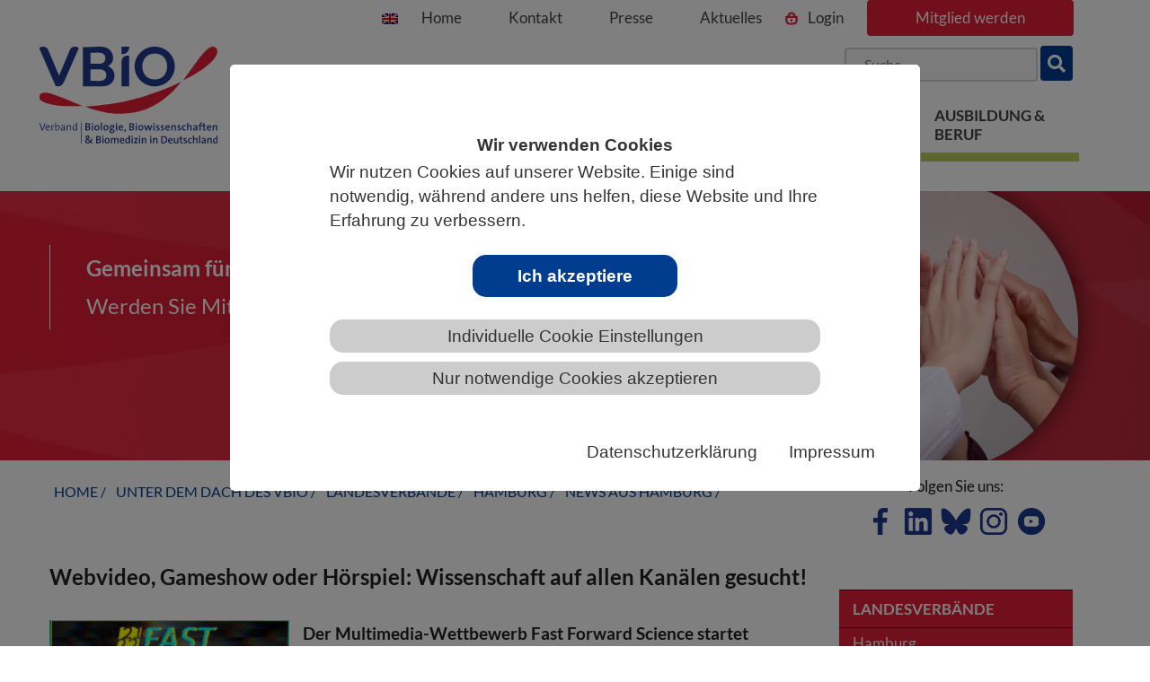

--- FILE ---
content_type: image/svg+xml
request_url: https://www.vbio.de/_assets/8ab1ea789d111190782c85e36747721e/images/logo.svg
body_size: 59625
content:
��< ? x m l   v e r s i o n = " 1 . 0 "   e n c o d i n g = " u t f - 1 6 " ? >  
 < ! - -   G e n e r a t o r :   A d o b e   I l l u s t r a t o r   1 5 . 0 . 0 ,   S V G   E x p o r t   P l u g - I n   .   S V G   V e r s i o n :   6 . 0 0   B u i l d   0 )     - - >  
 < ! D O C T Y P E   s v g   P U B L I C   " - / / W 3 C / / D T D   S V G   1 . 0 / / E N "   " h t t p : / / w w w . w 3 . o r g / T R / 2 0 0 1 / R E C - S V G - 2 0 0 1 0 9 0 4 / D T D / s v g 1 0 . d t d "   [  
 	 < ! E N T I T Y   n s _ e x t e n d   " h t t p : / / n s . a d o b e . c o m / E x t e n s i b i l i t y / 1 . 0 / " >  
 	 < ! E N T I T Y   n s _ a i   " h t t p : / / n s . a d o b e . c o m / A d o b e I l l u s t r a t o r / 1 0 . 0 / " >  
 	 < ! E N T I T Y   n s _ g r a p h s   " h t t p : / / n s . a d o b e . c o m / G r a p h s / 1 . 0 / " >  
 	 < ! E N T I T Y   n s _ v a r s   " h t t p : / / n s . a d o b e . c o m / V a r i a b l e s / 1 . 0 / " >  
 	 < ! E N T I T Y   n s _ i m r e p   " h t t p : / / n s . a d o b e . c o m / I m a g e R e p l a c e m e n t / 1 . 0 / " >  
 	 < ! E N T I T Y   n s _ s f w   " h t t p : / / n s . a d o b e . c o m / S a v e F o r W e b / 1 . 0 / " >  
 	 < ! E N T I T Y   n s _ c u s t o m   " h t t p : / / n s . a d o b e . c o m / G e n e r i c C u s t o m N a m e s p a c e / 1 . 0 / " >  
 	 < ! E N T I T Y   n s _ a d o b e _ x p a t h   " h t t p : / / n s . a d o b e . c o m / X P a t h / 1 . 0 / " >  
 ] >  
 < s v g   v e r s i o n = " 1 . 0 "   i d = " E b e n e _ 1 "   x m l n s : x = " & n s _ e x t e n d ; "   x m l n s : i = " & n s _ a i ; "   x m l n s : g r a p h = " & n s _ g r a p h s ; "  
 	   x m l n s = " h t t p : / / w w w . w 3 . o r g / 2 0 0 0 / s v g "   x m l n s : x l i n k = " h t t p : / / w w w . w 3 . o r g / 1 9 9 9 / x l i n k "   x = " 0 p x "   y = " 0 p x "   w i d t h = " 4 1 2 p x "   h e i g h t = " 2 2 4 p x "  
 	   v i e w B o x = " 0   0   4 1 2   2 2 4 "   e n a b l e - b a c k g r o u n d = " n e w   0   0   4 1 2   2 2 4 "   x m l : s p a c e = " p r e s e r v e " >  
 < s w i t c h >  
 	 < f o r e i g n O b j e c t   r e q u i r e d E x t e n s i o n s = " & n s _ a i ; "   x = " 0 "   y = " 0 "   w i d t h = " 1 "   h e i g h t = " 1 " >  
 	 	 < i : p g f R e f     x l i n k : h r e f = " # a d o b e _ i l l u s t r a t o r _ p g f " >  
 	 	 < / i : p g f R e f >  
 	 < / f o r e i g n O b j e c t >  
 	 < g   i : e x t r a n e o u s = " s e l f " >  
 	 	 < g >  
 	 	 	 < g >  
 	 	 	 	 < d e f s >  
 	 	 	 	 	 < r e c t   i d = " S V G I D _ 1 _ "   x = " 7 . 3 3 5 "   y = " 3 . 9 5 5 "   w i d t h = " 3 9 7 . 3 6 9 "   h e i g h t = " 2 1 6 . 0 9 " / >  
 	 	 	 	 < / d e f s >  
 	 	 	 	 < c l i p P a t h   i d = " S V G I D _ 2 _ " >  
 	 	 	 	 	 < u s e   x l i n k : h r e f = " # S V G I D _ 1 _ "     o v e r f l o w = " v i s i b l e " / >  
 	 	 	 	 < / c l i p P a t h >  
 	 	 	 	 < p a t h   c l i p - p a t h = " u r l ( # S V G I D _ 2 _ ) "   f i l l = " # E 4 2 1 3 6 "   d = " M 8 . 7 2 8 , 1 1 1 . 7 4 5 c - 9 . 5 1 5 , 1 6 . 7 3 5 , 3 2 . 2 4 9 , 2 7 . 9 3 6 , 9 5 . 0 0 8 , 2 4 . 2 1 5  
 	 	 	 	 	 C 5 6 . 0 9 7 , 1 1 8 . 1 7 3 , 1 7 . 5 3 6 , 9 6 . 2 5 2 , 8 . 7 2 8 , 1 1 1 . 7 4 5 " / >  
 	 	 	 	 < p a t h   c l i p - p a t h = " u r l ( # S V G I D _ 2 _ ) "   f i l l = " # E 4 2 1 3 6 "   d = " M 3 9 9 . 7 2 3 , 6 . 1 0 7 c - 1 5 . 3 2 4 - 1 2 . 0 3 1 - 3 9 . 3 0 9 , 2 8 . 9 5 2 - 7 2 . 0 0 2 , 7 2 . 8 9 4  
 	 	 	 	 	 C 3 8 6 . 1 5 9 , 5 1 . 9 7 6 , 4 1 5 . 4 2 , 1 8 . 4 3 3 , 3 9 9 . 7 2 3 , 6 . 1 0 7 " / >  
 	 	 	 	 < p a t h   c l i p - p a t h = " u r l ( # S V G I D _ 2 _ ) "   f i l l = " # E 4 2 1 3 6 "   d = " M 1 0 9 . 6 7 9 , 1 3 7 . 3 2 3 c 3 4 . 6 2 4 , 1 3 . 0 6 4 , 7 6 . 0 6 1 , 2 2 . 8 9 2 , 1 2 0 . 5 , 1 0 . 7 8 6  
 	 	 	 	 	 c 4 1 . 3 9 9 - 1 1 . 2 7 6 , 7 0 . 9 7 9 - 3 8 . 3 9 5 , 9 3 . 5 7 1 - 6 5 . 8 4 9 c - 3 0 . 1 9 5 , 1 3 . 9 2 2 - 6 5 . 7 0 7 , 2 7 . 9 1 3 - 1 0 1 . 4 6 , 3 7 . 6 5 3  
 	 	 	 	 	 C 1 8 4 . 6 2 7 , 1 3 0 . 1 7 , 1 4 4 . 4 3 1 , 1 3 5 . 2 4 2 , 1 0 9 . 6 7 9 , 1 3 7 . 3 2 3 " / >  
 	 	 	 	 < p a t h   c l i p - p a t h = " u r l ( # S V G I D _ 2 _ ) "   f i l l = " # 2 1 3 A 8 E "   d = " M 7 5 . 9 8 , 1 0 . 3 7 4 c 2 . 3 5 1 - 5 . 1 4 8 , 7 . 6 2 5 - 6 . 3 7 5 , 1 1 . 3 3 4 - 6 . 3 7 5  
 	 	 	 	 	 c 3 . 3 4 3 , 0 , 5 . 9 4 3 , 1 . 3 5 , 8 . 0 4 , 3 . 4 3 5 L 6 2 . 5 8 1 , 8 2 . 1 9 7 C 5 9 . 7 3 8 , 8 8 . 5 6 8 , 5 5 . 5 3 3 , 9 2 . 4 9 , 4 9 . 2 2 , 9 2 . 4 9 c - 3 . 3 3 4 , 0 - 5 . 4 4 - 1 . 2 2 5 - 5 . 4 4 - 1 . 2 2 5  
 	 	 	 	 	 L 7 . 2 9 7 , 7 . 4 3 4 c 2 . 1 0 5 - 2 . 0 8 5 , 4 . 5 7 7 - 3 . 4 3 5 , 7 . 9 1 2 - 3 . 4 3 5 c 3 . 7 1 1 , 0 , 9 . 3 6 5 , 1 . 1 0 4 , 1 1 . 5 8 5 , 6 . 1 3 2 l 2 4 . 6 5 7 , 5 8 . 4 2 L 7 5 . 9 8 , 1 0 . 3 7 4 z " / >  
 	 	 	 < / g >  
 	 	 	 < g >  
 	 	 	 	 < d e f s >  
 	 	 	 	 	 < r e c t   i d = " S V G I D _ 3 _ "   x = " 7 . 2 9 7 "   y = " 3 . 9 5 5 "   w i d t h = " 3 9 7 . 4 0 7 "   h e i g h t = " 2 1 6 . 0 9 " / >  
 	 	 	 	 < / d e f s >  
 	 	 	 	 < c l i p P a t h   i d = " S V G I D _ 4 _ " >  
 	 	 	 	 	 < u s e   x l i n k : h r e f = " # S V G I D _ 3 _ "     o v e r f l o w = " v i s i b l e " / >  
 	 	 	 	 < / c l i p P a t h >  
 	 	 	 	 < p a t h   c l i p - p a t h = " u r l ( # S V G I D _ 4 _ ) "   f i l l = " # 2 1 3 A 8 E "   d = " M 1 5 9 . 7 9 2 , 4 7 . 2 1 3 c 6 . 5 6 , 2 . 1 1 6 , 1 5 . 0 9 5 , 9 . 8 4 4 , 1 5 . 0 9 5 , 2 0 . 6 7 2  
 	 	 	 	 	 c 0 , 1 5 . 6 9 6 - 1 0 . 2 6 8 , 2 4 . 5 1 1 - 2 8 . 6 9 3 , 2 4 . 5 1 1 c - 1 3 . 3 6 2 , 0 - 3 2 . 4 1 , 0 . 0 2 6 - 3 8 . 9 6 6 , 0 . 0 2 6 h - 2 . 8 4 5 V 5 . 2 4 4 h 2 . 8 4 5  
 	 	 	 	 	 c 6 . 5 5 6 , 0 , 2 4 . 6 1 4 - 1 . 2 4 5 , 3 6 . 7 3 3 - 1 . 2 4 5 c 1 7 . 1 9 4 , 0 , 2 7 . 8 3 , 1 0 . 8 3 5 , 2 7 . 8 3 , 2 5 . 2 8 1 C 1 7 1 . 7 9 1 , 3 9 . 2 4 7 , 1 6 5 . 1 0 9 , 4 5 . 2 2 4 , 1 5 9 . 7 9 2 , 4 7 . 2 1 3  
 	 	 	 	 	   M 1 2 1 . 2 9 , 4 2 . 2 2 9 h 1 8 . 0 1 3 c 1 0 . 8 8 3 , 0 , 1 5 . 2 1 3 - 4 . 9 8 1 , 1 5 . 2 1 3 - 1 2 . 5 7 c 0 - 7 . 2 2 9 - 4 . 4 4 8 - 1 2 . 4 5 5 - 1 5 . 3 3 5 - 1 2 . 4 5 5  
 	 	 	 	 	 c - 8 . 5 3 6 , 0 - 1 7 . 8 9 1 , 0 . 4 9 6 - 1 7 . 8 9 1 , 0 . 4 9 6 V 4 2 . 2 2 9 z   M 1 2 1 . 2 9 , 5 4 . 5 6 2 V 7 9 . 9 7 c 0 , 0 , 1 1 . 0 4 7 , 0 . 3 7 , 1 9 . 5 8 3 , 0 . 3 7  
 	 	 	 	 	 c 1 0 . 8 8 , 0 , 1 5 . 7 0 6 - 5 . 1 0 1 , 1 5 . 7 0 6 - 1 2 . 8 2 7 c 0 - 7 . 7 1 9 - 4 . 8 2 6 - 1 2 . 9 5 - 1 5 . 7 0 6 - 1 2 . 9 5 H 1 2 1 . 2 9 z " / >  
 	 	 	 	 < p a t h   c l i p - p a t h = " u r l ( # S V G I D _ 4 _ ) "   f i l l = " # 2 1 3 A 8 E "   d = " M 2 6 4 . 3 8 2 , 3 . 9 5 5 c 2 4 . 7 3 7 , 0 , 4 4 . 7 7 1 , 1 9 . 8 1 4 , 4 4 . 7 7 1 , 4 4 . 2 6 8  
 	 	 	 	 	 c 0 , 2 4 . 4 5 8 - 2 0 . 0 3 4 , 4 4 . 2 6 8 - 4 4 . 7 7 1 , 4 4 . 2 6 8 c - 2 4 . 7 3 3 , 0 - 4 4 . 7 7 1 - 1 9 . 8 0 9 - 4 4 . 7 7 1 - 4 4 . 2 6 8 C 2 1 9 . 6 1 , 2 3 . 7 6 9 , 2 3 9 . 6 4 8 , 3 . 9 5 5 , 2 6 4 . 3 8 2 , 3 . 9 5 5  
 	 	 	 	 	   M 2 6 4 . 5 1 2 , 7 7 . 1 2 3 c 1 6 . 6 9 7 , 0 , 2 7 . 4 9 7 - 1 1 . 7 7 8 , 2 7 . 4 9 7 - 2 8 . 9 c 0 - 1 7 . 1 1 9 - 1 0 . 8 - 2 8 . 8 9 8 - 2 7 . 4 9 7 - 2 8 . 8 9 8 c - 1 6 . 7 0 2 , 0 - 2 7 . 7 4 8 , 1 1 . 7 8 - 2 7 . 7 4 8 , 2 8 . 8 9 8  
 	 	 	 	 	 C 2 3 6 . 7 6 4 , 6 5 . 3 4 5 , 2 4 7 . 8 1 , 7 7 . 1 2 3 , 2 6 4 . 5 1 2 , 7 7 . 1 2 3 " / >  
 	 	 	 	 < p a t h   c l i p - p a t h = " u r l ( # S V G I D _ 4 _ ) "   f i l l = " # 2 1 3 A 8 E "   d = " M 2 0 7 . 5 3 6 , 3 6 . 4 0 4 v 5 6 . 0 3 9 h - 1 6 . 9 0 8 V 3 6 . 5 6 8 c 0 - 6 . 9 6 6 , 5 . 5 7 1 - 1 2 . 5 6 7 , 1 2 . 5 - 1 2 . 5 6 7  
 	 	 	 	 	 h 4 . 4 0 9 V 3 6 . 4 0 4 z " / >  
 	 	 	 	 < p a t h   c l i p - p a t h = " u r l ( # S V G I D _ 4 _ ) "   f i l l = " # 2 1 3 A 8 E "   d = " M 2 0 7 . 6 5 5 , 4 . 0 2 1 c - 0 . 3 2 9 , 1 0 . 6 0 2 - 5 . 6 2 8 , 1 6 . 7 8 7 - 1 6 . 4 4 8 , 1 6 . 8 0 2 h - 0 . 5 2 2  
 	 	 	 	 	 l - 0 . 0 1 2 - 1 6 . 7 9 6 " / >  
 	 	 	 	 < p a t h   c l i p - p a t h = " u r l ( # S V G I D _ 4 _ ) "   f i l l = " # 2 1 3 A 8 E "   d = " M 1 1 4 . 6 4 5 , 1 9 0 . 8 3 1 c - 0 . 9 8 , 0 - 2 . 6 0 6 - 0 . 0 4 7 - 4 . 3 9 9 - 0 . 0 7 2 l 0 . 0 0 2 - 1 6 . 1 3  
 	 	 	 	 	 c 1 . 2 6 5 - 0 . 0 2 5 , 3 . 1 0 6 - 0 . 0 7 2 , 5 . 0 6 5 - 0 . 0 7 2 c 3 . 5 1 4 , 0 , 5 . 3 3 1 , 1 . 4 3 6 , 5 . 3 2 9 , 3 . 9 1 9 c 0 , 1 . 6 4 9 - 1 . 1 , 3 . 1 0 5 - 2 . 7 4 8 , 3 . 6 8 v 0 . 0 4 9  
 	 	 	 	 	 c 2 . 1 0 3 , 0 . 4 0 5 , 3 . 0 8 3 , 2 . 0 0 8 , 3 . 0 8 3 , 3 . 6 7 9 C 1 2 0 . 9 7 8 , 1 8 7 . 9 8 8 , 1 1 9 . 5 9 , 1 9 0 . 8 3 1 , 1 1 4 . 6 4 5 , 1 9 0 . 8 3 1   M 1 1 4 . 8 8 3 , 1 7 6 . 6 3 5  
 	 	 	 	 	 c - 0 . 7 1 7 , 0 - 1 . 4 1 , 0 . 0 2 5 - 2 . 0 3 1 , 0 . 0 4 7 v 4 . 7 8 2 c 0 . 4 3 1 , 0 . 0 2 3 , 0 . 8 3 5 , 0 . 0 2 3 , 1 . 3 8 5 , 0 . 0 2 3 c 2 . 4 1 6 , 0 , 3 . 6 8 2 - 0 . 9 8 1 , 3 . 6 8 2 - 2 . 6 0 5  
 	 	 	 	 	 C 1 1 7 . 9 1 8 , 1 7 7 . 5 6 7 , 1 1 7 . 1 7 7 , 1 7 6 . 6 3 5 , 1 1 4 . 8 8 3 , 1 7 6 . 6 3 5   M 1 1 4 . 3 1 , 1 8 3 . 4 2 3 c - 0 . 2 6 4 , 0 - 1 . 0 9 9 , 0 - 1 . 4 5 8 , 0 . 0 2 3 v 5 . 1 3 8  
 	 	 	 	 	 c 0 . 4 0 6 , 0 . 0 7 1 , 1 . 0 5 1 , 0 . 1 2 1 , 1 . 8 8 7 , 0 . 1 2 1 c 2 . 3 6 6 , 0 , 3 . 4 9 - 1 . 1 4 7 , 3 . 4 9 - 2 . 7 7 3 C 1 1 8 . 2 2 9 , 1 8 4 . 0 9 1 , 1 1 6 . 5 7 9 , 1 8 3 . 4 2 3 , 1 1 4 . 3 1 , 1 8 3 . 4 2 3 " / >  
 	 	 	 	 < p a t h   c l i p - p a t h = " u r l ( # S V G I D _ 4 _ ) "   f i l l = " # 2 1 3 A 8 E "   d = " M 1 2 5 . 6 1 4 , 1 7 7 . 1 1 4 c - 0 . 9 0 8 , 0 - 1 . 6 4 9 - 0 . 7 1 9 - 1 . 6 4 9 - 1 . 6 0 1  
 	 	 	 	 	 c 0 - 0 . 8 8 5 , 0 . 7 4 1 - 1 . 6 0 2 , 1 . 6 4 9 - 1 . 6 0 2 c 0 . 8 8 4 , 0 , 1 . 6 2 6 , 0 . 6 9 3 , 1 . 6 2 6 , 1 . 6 0 2 C 1 2 7 . 2 4 , 1 7 6 . 3 9 6 , 1 2 6 . 4 9 9 , 1 7 7 . 1 1 4 , 1 2 5 . 6 1 4 , 1 7 7 . 1 1 4  
 	 	 	 	 	   M 1 2 4 . 3 2 3 , 1 7 8 . 8 8 4 h 2 . 5 5 8 v 1 1 . 8 7 7 h - 2 . 5 5 8 V 1 7 8 . 8 8 4 z " / >  
 	 	 	 	 < p a t h   c l i p - p a t h = " u r l ( # S V G I D _ 4 _ ) "   f i l l = " # 2 1 3 A 8 E "   d = " M 1 3 5 . 4 1 3 , 1 9 0 . 9 9 8 c - 3 . 2 9 7 , 0 - 5 . 4 4 8 - 1 . 8 4 - 5 . 4 4 8 - 6 . 0 2 2  
 	 	 	 	 	 c 0 - 3 . 5 8 3 , 2 . 3 1 7 - 6 . 3 3 3 , 5 . 9 2 7 - 6 . 3 3 3 c 3 . 1 7 8 , 0 , 5 . 4 2 5 , 1 . 7 6 9 , 5 . 4 2 5 , 5 . 9 5 1 C 1 4 1 . 3 1 7 , 1 8 8 . 2 5 1 , 1 3 8 . 9 2 6 , 1 9 0 . 9 9 8 , 1 3 5 . 4 1 3 , 1 9 0 . 9 9 8  
 	 	 	 	 	   M 1 3 5 . 6 7 6 , 1 8 0 . 7 9 4 c - 1 . 5 5 3 , 0 - 3 . 0 5 9 , 1 . 1 9 4 - 3 . 0 5 9 , 3 . 9 1 9 c 0 , 2 . 6 7 7 , 1 . 0 5 1 , 4 . 0 8 9 , 3 . 0 3 5 , 4 . 0 8 9 c 1 . 6 4 9 , 0 , 3 . 0 3 5 - 1 . 2 9 1 , 3 . 0 3 5 - 4 . 0 4 1  
 	 	 	 	 	 C 1 3 8 . 6 8 7 , 1 8 2 . 2 2 8 , 1 3 7 . 7 0 8 , 1 8 0 . 7 9 4 , 1 3 5 . 6 7 6 , 1 8 0 . 7 9 4 " / >  
 	 	 	 	 < r e c t   x = " 1 4 4 . 4 4 9 "   y = " 1 7 3 . 3 1 4 "   c l i p - p a t h = " u r l ( # S V G I D _ 4 _ ) "   f i l l = " # 2 1 3 A 8 E "   w i d t h = " 2 . 5 5 8 "   h e i g h t = " 1 7 . 4 4 4 " / >  
 	 	 	 	 < p a t h   c l i p - p a t h = " u r l ( # S V G I D _ 4 _ ) "   f i l l = " # 2 1 3 A 8 E "   d = " M 1 5 5 . 5 3 8 , 1 9 0 . 9 9 9 c - 3 . 2 9 7 , 0 - 5 . 4 4 8 - 1 . 8 4 1 - 5 . 4 4 8 - 6 . 0 2 1  
 	 	 	 	 	 c 0 - 3 . 5 8 5 , 2 . 3 1 8 - 6 . 3 3 3 , 5 . 9 2 7 - 6 . 3 3 3 c 3 . 1 7 8 , 0 , 5 . 4 2 3 , 1 . 7 6 7 , 5 . 4 2 3 , 5 . 9 5 1 C 1 6 1 . 4 4 , 1 8 8 . 2 5 1 , 1 5 9 . 0 5 2 , 1 9 0 . 9 9 9 , 1 5 5 . 5 3 8 , 1 9 0 . 9 9 9  
 	 	 	 	 	   M 1 5 5 . 8 0 1 , 1 8 0 . 7 9 5 c - 1 . 5 5 2 , 0 - 3 . 0 5 9 , 1 . 1 9 3 - 3 . 0 5 9 , 3 . 9 1 8 c 0 , 2 . 6 7 7 , 1 . 0 5 1 , 4 . 0 8 7 , 3 . 0 3 5 , 4 . 0 8 9 c 1 . 6 4 9 , 0 , 3 . 0 3 5 - 1 . 2 9 1 , 3 . 0 3 5 - 4 . 0 4  
 	 	 	 	 	 C 1 5 8 . 8 1 2 , 1 8 2 . 2 2 9 , 1 5 7 . 8 3 2 , 1 8 0 . 7 9 5 , 1 5 5 . 8 0 1 , 1 8 0 . 7 9 5 " / >  
 	 	 	 	 < p a t h   c l i p - p a t h = " u r l ( # S V G I D _ 4 _ ) "   f i l l = " # 2 1 3 A 8 E "   d = " M 1 6 8 . 6 5 9 , 1 9 6 . 8 7 8 c - 3 . 1 0 6 , 0 - 5 . 0 4 2 - 1 . 1 9 4 - 5 . 0 4 2 - 3 . 4 8 8  
 	 	 	 	 	 c 0 - 1 . 3 3 8 , 0 . 8 8 4 - 2 . 4 6 3 , 1 . 9 1 2 - 2 . 9 8 7 c - 0 . 7 1 7 - 0 . 3 5 8 - 1 . 1 7 1 - 0 . 9 8 1 - 1 . 1 7 1 - 1 . 7 7 c 0 - 0 . 8 5 9 , 0 . 5 2 6 - 1 . 6 7 3 , 1 . 3 6 2 - 2 . 0 3 1  
 	 	 	 	 	 c - 1 . 1 7 - 0 . 6 4 5 - 1 . 7 6 8 - 1 . 8 6 3 - 1 . 7 6 8 - 3 . 3 4 6 c 0 - 2 . 5 1 , 1 . 9 1 1 - 4 . 6 1 1 , 5 . 3 0 4 - 4 . 6 1 1 c 0 . 7 1 7 , 0 , 1 . 3 1 5 , 0 . 0 9 4 , 1 . 9 6 , 0 . 2 3 7 h 4 . 0 1 6 v 2 . 0 0 8 h - 1 . 8 1 7  
 	 	 	 	 	 c 0 . 5 0 1 , 0 . 4 0 7 , 0 . 8 1 3 , 1 . 1 2 4 , 0 . 8 1 3 , 1 . 9 8 4 c 0 , 2 . 5 8 1 - 1 . 7 9 2 , 4 . 3 9 7 - 5 . 1 3 9 , 4 . 3 9 7 c - 0 . 4 5 4 , 0 - 1 . 0 0 3 - 0 . 0 4 7 - 1 . 3 6 2 - 0 . 1 1 9  
 	 	 	 	 	 c - 0 . 4 7 9 , 0 . 1 8 9 - 0 . 6 9 2 , 0 . 5 4 9 - 0 . 6 9 2 , 0 . 8 8 3 c 0 , 0 . 5 9 8 , 0 . 5 2 5 , 0 . 8 3 5 , 1 . 9 5 9 , 0 . 8 3 5 h 2 . 0 3 2 c 2 . 5 8 , 0 , 4 . 0 3 8 , 1 . 2 2 1 , 4 . 0 3 8 , 3 . 4 4 3  
 	 	 	 	 	 C 1 7 5 . 0 6 5 , 1 9 4 . 8 4 7 , 1 7 2 . 4 8 3 , 1 9 6 . 8 7 8 , 1 6 8 . 6 5 9 , 1 9 6 . 8 7 8   M 1 7 0 . 3 3 2 , 1 9 0 . 9 5 h - 2 . 2 2 1 c - 0 . 2 1 5 , 0 - 0 . 4 5 5 , 0 - 0 . 6 4 6 - 0 . 0 2 3  
 	 	 	 	 	 c - 0 . 8 1 2 , 0 . 4 5 5 - 1 . 3 1 4 , 1 . 1 7 2 - 1 . 3 1 4 , 1 . 9 8 4 c - 0 . 0 0 1 , 1 . 2 6 6 , 1 . 1 9 4 , 1 . 9 8 2 , 2 . 9 1 5 , 1 . 9 8 2 c 2 . 2 2 3 , 0 , 3 . 4 6 6 - 0 . 9 5 4 , 3 . 4 6 6 - 2 . 2 4 5  
 	 	 	 	 	 C 1 7 2 . 5 3 2 , 1 9 1 . 6 2 , 1 7 1 . 8 3 8 , 1 9 0 . 9 5 , 1 7 0 . 3 3 2 , 1 9 0 . 9 5   M 1 6 9 . 1 3 8 , 1 8 0 . 5 3 1 c - 1 . 6 9 7 , 0 - 2 . 7 0 1 , 1 . 0 2 8 - 2 . 7 0 1 , 2 . 4 8 5  
 	 	 	 	 	 c 0 , 1 . 5 5 4 , 0 . 9 5 7 , 2 . 4 6 3 , 2 . 6 7 6 , 2 . 4 6 3 c 1 . 6 0 1 , 0 , 2 . 6 5 2 - 0 . 8 8 6 , 2 . 6 5 2 - 2 . 4 3 9 C 1 7 1 . 7 6 6 , 1 8 1 . 4 6 4 , 1 7 0 . 7 8 8 , 1 8 0 . 5 3 1 , 1 6 9 . 1 3 8 , 1 8 0 . 5 3 1 " / >  
 	 	 	 	 < p a t h   c l i p - p a t h = " u r l ( # S V G I D _ 4 _ ) "   f i l l = " # 2 1 3 A 8 E "   d = " M 1 7 9 . 5 1 2 , 1 7 7 . 1 1 4 c - 0 . 9 0 8 , 0 - 1 . 6 4 8 - 0 . 7 1 7 - 1 . 6 4 8 - 1 . 6 0 1 s 0 . 7 4 - 1 . 6 0 1 , 1 . 6 4 8 - 1 . 6 0 1  
 	 	 	 	 	 c 0 . 8 8 4 , 0 , 1 . 6 2 4 , 0 . 6 9 2 , 1 . 6 2 4 , 1 . 6 0 1 C 1 8 1 . 1 3 6 , 1 7 6 . 3 9 7 , 1 8 0 . 3 9 6 , 1 7 7 . 1 1 4 , 1 7 9 . 5 1 2 , 1 7 7 . 1 1 4   M 1 7 8 . 2 2 2 , 1 7 8 . 8 8 4 h 2 . 5 5 7 v 1 1 . 8 7 7 h - 2 . 5 5 7  
 	 	 	 	 	 V 1 7 8 . 8 8 4 z " / >  
 	 	 	 	 < p a t h   c l i p - p a t h = " u r l ( # S V G I D _ 4 _ ) "   f i l l = " # 2 1 3 A 8 E "   d = " M 1 9 4 . 1 1 5 , 1 8 4 . 9 7 9 h - 7 . 5 7 6 c - 0 . 0 7 3 , 2 . 7 4 6 , 1 . 1 4 7 , 3 . 9 8 8 , 3 . 5 1 4 , 3 . 9 8 8  
 	 	 	 	 	 c 1 . 2 1 7 , 0 , 2 . 4 8 3 - 0 . 2 8 7 , 3 . 4 6 3 - 0 . 7 6 4 l 0 . 2 3 8 , 2 . 0 3 1 c - 1 . 1 9 5 , 0 . 5 0 2 - 2 . 6 5 2 , 0 . 7 6 6 - 4 . 1 0 9 , 0 . 7 6 6 c - 3 . 7 0 5 , 0 - 5 . 7 3 5 - 1 . 9 1 3 - 5 . 7 3 5 - 6 . 0 9 4  
 	 	 	 	 	 c 0 - 3 . 5 8 7 , 1 . 9 5 9 - 6 . 2 6 3 , 5 . 4 2 4 - 6 . 2 6 3 c 3 . 3 9 3 , 0 , 4 . 8 5 1 , 2 . 3 1 9 , 4 . 8 5 1 , 5 . 1 3 8 C 1 9 4 . 1 8 6 , 1 8 4 . 1 1 7 , 1 9 4 . 1 6 3 , 1 8 4 . 5 2 3 , 1 9 4 . 1 1 5 , 1 8 4 . 9 7 9  
 	 	 	 	 	   M 1 8 9 . 2 3 9 , 1 8 0 . 5 3 2 c - 1 . 4 3 4 , 0 - 2 . 4 3 8 , 1 . 0 5 1 - 2 . 6 5 2 , 2 . 6 5 3 h 5 . 0 4 2 C 1 9 1 . 6 7 6 , 1 8 1 . 5 6 , 1 9 0 . 7 4 4 , 1 8 0 . 5 3 2 , 1 8 9 . 2 3 9 , 1 8 0 . 5 3 2 " / >  
 	 	 	 	 < p a t h   c l i p - p a t h = " u r l ( # S V G I D _ 4 _ ) "   f i l l = " # 2 1 3 A 8 E "   d = " M 1 9 6 . 1 9 4 , 1 9 3 . 7 c 1 . 5 7 7 - 1 . 6 9 6 , 1 . 6 4 9 - 2 . 7 7 1 , 1 . 0 2 7 - 3 . 5 3 7  
 	 	 	 	 	 c - 0 . 7 8 8 - 0 . 9 5 6 - 0 . 1 9 1 - 2 . 4 8 4 , 1 . 1 9 4 - 2 . 4 8 4 c 1 . 9 8 5 , 0 , 2 . 8 9 4 , 3 . 3 6 9 - 1 . 1 4 6 , 6 . 9 7 8 L 1 9 6 . 1 9 4 , 1 9 3 . 7 z " / >  
 	 	 	 	 < p a t h   c l i p - p a t h = " u r l ( # S V G I D _ 4 _ ) "   f i l l = " # 2 1 3 A 8 E "   d = " M 2 1 2 . 3 9 6 , 1 9 0 . 8 3 3 c - 0 . 9 8 , 0 - 2 . 6 0 6 - 0 . 0 4 7 - 4 . 3 9 7 - 0 . 0 7 2 V 1 7 4 . 6 3  
 	 	 	 	 	 c 1 . 2 6 8 - 0 . 0 2 4 , 3 . 1 0 6 - 0 . 0 7 2 , 5 . 0 6 6 - 0 . 0 7 2 c 3 . 5 1 2 , 0 . 0 0 2 , 5 . 3 2 8 , 1 . 4 3 6 , 5 . 3 2 8 , 3 . 9 2 c 0 , 1 . 6 4 9 - 1 . 1 , 3 . 1 0 5 - 2 . 7 4 7 , 3 . 6 8 v 0 . 0 4 9  
 	 	 	 	 	 c 2 . 1 0 3 , 0 . 4 0 7 , 3 . 0 8 4 , 2 . 0 0 8 , 3 . 0 8 4 , 3 . 6 7 9 C 2 1 8 . 7 3 , 1 8 7 . 9 9 , 2 1 7 . 3 4 3 , 1 9 0 . 8 3 3 , 2 1 2 . 3 9 6 , 1 9 0 . 8 3 3   M 2 1 2 . 6 3 6 , 1 7 6 . 6 3 9  
 	 	 	 	 	 c - 0 . 7 1 9 , 0 - 1 . 4 1 , 0 . 0 2 3 - 2 . 0 3 1 , 0 . 0 4 5 v 4 . 7 8 1 c 0 . 4 3 1 , 0 . 0 2 3 , 0 . 8 3 5 , 0 . 0 2 3 , 1 . 3 8 5 , 0 . 0 2 3 c 2 . 4 1 5 , 0 , 3 . 6 8 1 - 0 . 9 7 9 , 3 . 6 8 1 - 2 . 6 0 4  
 	 	 	 	 	 C 2 1 5 . 6 7 , 1 7 7 . 5 7 , 2 1 4 . 9 3 , 1 7 6 . 6 3 9 , 2 1 2 . 6 3 6 , 1 7 6 . 6 3 9   M 2 1 2 . 0 6 2 , 1 8 3 . 4 2 4 c - 0 . 2 6 4 , 0 - 1 . 0 9 9 , 0 - 1 . 4 5 7 , 0 . 0 2 3 v 5 . 1 3 9  
 	 	 	 	 	 c 0 . 4 0 5 , 0 . 0 7 , 1 . 0 5 , 0 . 1 1 9 , 1 . 8 8 7 , 0 . 1 1 9 c 2 . 3 6 6 , 0 , 3 . 4 9 - 1 . 1 4 6 , 3 . 4 9 - 2 . 7 7 1 C 2 1 5 . 9 8 1 , 1 8 4 . 0 9 3 , 2 1 4 . 3 3 2 , 1 8 3 . 4 2 4 , 2 1 2 . 0 6 2 , 1 8 3 . 4 2 4 " / >  
 	 	 	 	 < p a t h   c l i p - p a t h = " u r l ( # S V G I D _ 4 _ ) "   f i l l = " # 2 1 3 A 8 E "   d = " M 2 2 3 . 3 6 7 , 1 7 7 . 1 1 6 c - 0 . 9 0 9 , 0 - 1 . 6 4 9 - 0 . 7 1 9 - 1 . 6 4 9 - 1 . 6 0 1  
 	 	 	 	 	 c 0 - 0 . 8 8 4 , 0 . 7 4 - 1 . 6 0 3 , 1 . 6 4 9 - 1 . 6 0 3 c 0 . 8 8 3 , 0 , 1 . 6 2 4 , 0 . 6 9 2 , 1 . 6 2 4 , 1 . 6 0 3 C 2 2 4 . 9 9 1 , 1 7 6 . 3 9 7 , 2 2 4 . 2 5 , 1 7 7 . 1 1 6 , 2 2 3 . 3 6 7 , 1 7 7 . 1 1 6  
 	 	 	 	 	   M 2 2 2 . 0 7 6 , 1 7 8 . 8 8 5 h 2 . 5 5 8 v 1 1 . 8 7 7 h - 2 . 5 5 8 V 1 7 8 . 8 8 5 z " / >  
 	 	 	 	 < p a t h   c l i p - p a t h = " u r l ( # S V G I D _ 4 _ ) "   f i l l = " # 2 1 3 A 8 E "   d = " M 2 3 3 . 1 6 5 , 1 9 0 . 9 9 9 c - 3 . 2 9 7 , 0 - 5 . 4 4 7 - 1 . 8 3 9 - 5 . 4 4 7 - 6 . 0 2  
 	 	 	 	 	 c 0 - 3 . 5 8 5 , 2 . 3 1 7 - 6 . 3 3 5 , 5 . 9 2 4 - 6 . 3 3 5 c 3 . 1 8 1 , 0 , 5 . 4 2 6 , 1 . 7 6 9 , 5 . 4 2 6 , 5 . 9 5 1 C 2 3 9 . 0 6 7 , 1 8 8 . 2 5 3 , 2 3 6 . 6 8 , 1 9 0 . 9 9 9 , 2 3 3 . 1 6 5 , 1 9 0 . 9 9 9  
 	 	 	 	 	   M 2 3 3 . 4 2 8 , 1 8 0 . 7 9 5 c - 1 . 5 5 2 , 0 - 3 . 0 5 8 , 1 . 1 9 5 - 3 . 0 5 8 , 3 . 9 2 c 0 , 2 . 6 7 6 , 1 . 0 5 , 4 . 0 8 8 , 3 . 0 3 4 , 4 . 0 8 8 c 1 . 6 4 9 , 0 , 3 . 0 3 4 - 1 . 2 9 1 , 3 . 0 3 4 - 4 . 0 3 9  
 	 	 	 	 	 C 2 3 6 . 4 3 8 , 1 8 2 . 2 2 9 , 2 3 5 . 4 5 9 , 1 8 0 . 7 9 5 , 2 3 3 . 4 2 8 , 1 8 0 . 7 9 5 " / >  
 	 	 	 	 < p a t h   c l i p - p a t h = " u r l ( # S V G I D _ 4 _ ) "   f i l l = " # 2 1 3 A 8 E "   d = " M 2 5 5 . 1 4 9 , 1 9 0 . 7 6 2 h - 2 . 8 1 9 l - 2 . 0 5 7 - 6 . 2 1 3 c - 0 . 2 6 1 - 0 . 7 9 - 0 . 4 7 7 - 1 . 6 0 1 - 0 . 6 9 2 - 2 . 5 1  
 	 	 	 	 	 h - 0 . 0 2 4 c - 0 . 2 3 9 , 1 . 0 5 2 - 0 . 5 0 2 , 1 . 9 8 2 - 0 . 8 1 2 , 2 . 9 8 7 l - 1 . 7 9 3 , 5 . 7 3 5 h - 2 . 7 0 1 l - 3 . 6 5 7 - 1 1 . 8 7 7 h 2 . 7 9 6 l 1 . 5 7 9 , 5 . 5 1 9  
 	 	 	 	 	 c 0 . 3 1 1 , 1 . 1 2 5 , 0 . 6 4 5 , 2 . 2 4 9 , 0 . 8 8 3 , 3 . 3 2 4 h 0 . 0 2 5 c 0 . 2 3 7 - 1 . 1 7 3 , 0 . 5 2 5 - 2 . 2 2 2 , 0 . 8 3 7 - 3 . 2 5 2 l 1 . 7 6 7 - 5 . 5 9 1 h 2 . 5 8 2 l 1 . 7 9 3 , 5 . 4 9 5  
 	 	 	 	 	 c 0 . 4 5 4 , 1 . 4 3 6 , 0 . 6 9 3 , 2 . 3 1 9 , 0 . 9 3 1 , 3 . 3 4 8 h 0 . 0 2 3 c 0 . 2 4 - 1 . 1 0 1 , 0 . 4 7 9 - 2 . 0 3 3 , 0 . 8 3 8 - 3 . 2 2 7 l 1 . 6 4 7 - 5 . 6 1 6 h 2 . 6 5 4 L 2 5 5 . 1 4 9 , 1 9 0 . 7 6 2 z " / >  
 	 	 	 	 < p a t h   c l i p - p a t h = " u r l ( # S V G I D _ 4 _ ) "   f i l l = " # 2 1 3 A 8 E "   d = " M 2 6 2 . 7 7 6 , 1 7 7 . 1 1 6 c - 0 . 9 1 , 0 - 1 . 6 4 9 - 0 . 7 1 7 - 1 . 6 4 9 - 1 . 6 0 1 s 0 . 7 3 9 - 1 . 6 0 1 , 1 . 6 4 9 - 1 . 6 0 1  
 	 	 	 	 	 c 0 . 8 8 4 , 0 , 1 . 6 2 2 , 0 . 6 9 1 , 1 . 6 2 2 , 1 . 6 0 1 C 2 6 4 . 3 9 8 , 1 7 6 . 3 9 9 , 2 6 3 . 6 6 , 1 7 7 . 1 1 6 , 2 6 2 . 7 7 6 , 1 7 7 . 1 1 6   M 2 6 1 . 4 8 5 , 1 7 8 . 8 8 5 h 2 . 5 5 7 v 1 1 . 8 7 7 h - 2 . 5 5 7  
 	 	 	 	 	 V 1 7 8 . 8 8 5 z " / >  
 	 	 	 	 < p a t h   c l i p - p a t h = " u r l ( # S V G I D _ 4 _ ) "   f i l l = " # 2 1 3 A 8 E "   d = " M 2 7 0 . 0 8 8 , 1 9 1 . 0 0 1 c - 0 . 8 8 6 , 0 - 1 . 7 6 8 - 0 . 0 9 4 - 2 . 5 1 - 0 . 2 3 9 l 0 . 0 7 2 - 2 . 1 7 4  
 	 	 	 	 	 c 0 . 7 4 , 0 . 2 1 4 , 1 . 6 7 3 , 0 . 3 8 2 , 2 . 5 8 , 0 . 3 8 2 c 1 . 3 8 7 , 0 , 2 . 3 4 3 - 0 . 6 , 2 . 3 4 3 - 1 . 5 7 7 c 0 - 2 . 3 9 - 5 . 2 1 1 - 0 . 9 5 7 - 5 . 2 1 1 - 5 . 0 6 7  
 	 	 	 	 	 c 0 - 2 . 0 5 4 , 1 . 6 7 5 - 3 . 6 7 9 , 4 . 9 0 1 - 3 . 6 7 9 c 0 . 6 9 1 , 0 , 1 . 5 0 5 , 0 . 0 9 6 , 2 . 2 2 2 , 0 . 2 1 5 l - 0 . 0 7 1 , 2 . 0 7 9 c - 0 . 7 1 7 - 0 . 2 1 6 - 1 . 5 5 5 - 0 . 3 3 5 - 2 . 3 1 8 - 0 . 3 3 5  
 	 	 	 	 	 c - 1 . 4 0 9 , 0 - 2 . 1 0 4 , 0 . 5 7 3 - 2 . 1 0 4 , 1 . 4 8 2 c 0 , 2 . 2 9 4 , 5 . 2 5 8 , 1 . 1 2 2 , 5 . 2 5 8 , 5 . 0 6 5 C 2 7 5 . 2 4 9 , 1 8 9 . 3 7 5 , 2 7 3 . 2 6 7 , 1 9 1 . 0 0 1 , 2 7 0 . 0 8 8 , 1 9 1 . 0 0 1 " / >  
 	 	 	 	 < p a t h   c l i p - p a t h = " u r l ( # S V G I D _ 4 _ ) "   f i l l = " # 2 1 3 A 8 E "   d = " M 2 8 0 . 5 0 9 , 1 9 1 . 0 0 1 c - 0 . 8 8 4 , 0 - 1 . 7 6 8 - 0 . 0 9 4 - 2 . 5 1 - 0 . 2 3 9 l 0 . 0 7 2 - 2 . 1 7 3  
 	 	 	 	 	 c 0 . 7 4 2 , 0 . 2 1 4 , 1 . 6 7 4 , 0 . 3 8 1 , 2 . 5 8 , 0 . 3 8 1 c 1 . 3 8 9 , 0 , 2 . 3 4 3 - 0 . 5 9 8 , 2 . 3 4 3 - 1 . 5 7 7 c 0 - 2 . 3 8 8 - 5 . 2 1 - 0 . 9 5 6 - 5 . 2 1 - 5 . 0 6 5  
 	 	 	 	 	 c 0 - 2 . 0 5 6 , 1 . 6 7 5 - 3 . 6 8 1 , 4 . 9 - 3 . 6 8 1 c 0 . 6 9 2 , 0 , 1 . 5 0 7 , 0 . 0 9 7 , 2 . 2 2 2 , 0 . 2 1 5 l - 0 . 0 7 , 2 . 0 7 9 c - 0 . 7 1 7 - 0 . 2 1 6 - 1 . 5 5 6 - 0 . 3 3 4 - 2 . 3 1 9 - 0 . 3 3 4  
 	 	 	 	 	 c - 1 . 4 0 8 , 0 - 2 . 1 0 3 , 0 . 5 7 4 - 2 . 1 0 3 , 1 . 4 8 1 c 0 , 2 . 2 9 4 , 5 . 2 5 7 , 1 . 1 2 4 , 5 . 2 5 7 , 5 . 0 6 7 C 2 8 5 . 6 7 1 , 1 8 9 . 3 7 7 , 2 8 3 . 6 8 9 , 1 9 1 . 0 0 1 , 2 8 0 . 5 0 9 , 1 9 1 . 0 0 1 " / >  
 	 	 	 	 < p a t h   c l i p - p a t h = " u r l ( # S V G I D _ 4 _ ) "   f i l l = " # 2 1 3 A 8 E "   d = " M 2 9 8 . 2 1 8 , 1 8 4 . 9 8 h - 7 . 5 7 4 c - 0 . 0 7 2 , 2 . 7 4 7 , 1 . 1 4 8 , 3 . 9 8 9 , 3 . 5 1 3 , 3 . 9 8 9  
 	 	 	 	 	 c 1 . 2 2 1 , 0 , 2 . 4 8 6 - 0 . 2 8 8 , 3 . 4 6 6 - 0 . 7 6 4 l 0 . 2 3 8 , 2 . 0 3 1 c - 1 . 1 9 3 , 0 . 5 0 1 - 2 . 6 5 3 , 0 . 7 6 6 - 4 . 1 0 9 , 0 . 7 6 6 c - 3 . 7 0 4 , 0 - 5 . 7 3 6 - 1 . 9 1 2 - 5 . 7 3 6 - 6 . 0 9 5  
 	 	 	 	 	 c 0 - 3 . 5 8 5 , 1 . 9 6 1 - 6 . 2 6 1 , 5 . 4 2 5 - 6 . 2 6 1 c 3 . 3 9 3 , 0 , 4 . 8 5 1 , 2 . 3 1 7 , 4 . 8 5 1 , 5 . 1 3 7 C 2 9 8 . 2 9 , 1 8 4 . 1 1 9 , 2 9 8 . 2 6 8 , 1 8 4 . 5 2 4 , 2 9 8 . 2 1 8 , 1 8 4 . 9 8  
 	 	 	 	 	   M 2 9 3 . 3 4 4 , 1 8 0 . 5 3 4 c - 1 . 4 3 5 , 0 - 2 . 4 3 8 , 1 . 0 5 2 - 2 . 6 5 1 , 2 . 6 5 2 h 5 . 0 4 1 C 2 9 5 . 7 8 , 1 8 1 . 5 6 1 , 2 9 4 . 8 5 , 1 8 0 . 5 3 4 , 2 9 3 . 3 4 4 , 1 8 0 . 5 3 4 " / >  
 	 	 	 	 < p a t h   c l i p - p a t h = " u r l ( # S V G I D _ 4 _ ) "   f i l l = " # 2 1 3 A 8 E "   d = " M 3 0 8 . 9 7 4 , 1 9 0 . 7 6 4 v - 7 . 6 4 7 c 0 - 1 . 4 8 1 - 0 . 4 0 5 - 2 . 3 4 1 - 1 . 7 6 9 - 2 . 3 4 3  
 	 	 	 	 	 c - 1 . 7 9 1 , 0 - 3 . 1 0 7 , 1 . 8 8 9 - 3 . 1 0 7 , 4 . 2 5 5 v 5 . 7 3 5 h - 2 . 5 5 5 v - 1 1 . 8 7 9 h 2 . 4 3 8 c 0 , 0 . 6 2 1 - 0 . 0 4 9 , 1 . 6 4 9 - 0 . 1 6 7 , 2 . 3 1 9 l 0 . 0 2 3 , 0 . 0 2 3  
 	 	 	 	 	 c 0 . 6 9 2 - 1 . 5 2 9 , 2 . 1 2 6 - 2 . 5 8 1 , 4 . 1 3 2 - 2 . 5 8 c 2 . 7 0 1 , 0 , 3 . 5 4 , 1 . 6 9 6 , 3 . 5 4 , 3 . 7 9 9 v 8 . 3 1 7 H 3 0 8 . 9 7 4 z " / >  
 	 	 	 	 < p a t h   c l i p - p a t h = " u r l ( # S V G I D _ 4 _ ) "   f i l l = " # 2 1 3 A 8 E "   d = " M 3 1 7 . 5 5 6 , 1 9 1 . 0 0 3 c - 0 . 8 8 4 , 0 - 1 . 7 7 - 0 . 0 9 6 - 2 . 5 1 - 0 . 2 4 1 l 0 . 0 7 2 - 2 . 1 7 3  
 	 	 	 	 	 c 0 . 7 3 9 , 0 . 2 1 4 , 1 . 6 7 2 , 0 . 3 8 1 , 2 . 5 8 , 0 . 3 8 1 c 1 . 3 8 6 , 0 , 2 . 3 4 3 - 0 . 5 9 8 , 2 . 3 4 3 - 1 . 5 7 5 c 0 - 2 . 3 9 - 5 . 2 1 - 0 . 9 5 8 - 5 . 2 1 - 5 . 0 6 7  
 	 	 	 	 	 c 0 - 2 . 0 5 6 , 1 . 6 7 3 - 3 . 6 8 , 4 . 8 9 8 - 3 . 6 8 c 0 . 6 9 3 , 0 , 1 . 5 0 5 , 0 . 0 9 6 , 2 . 2 2 2 , 0 . 2 1 6 l - 0 . 0 7 , 2 . 0 7 8 c - 0 . 7 1 7 - 0 . 2 1 5 - 1 . 5 5 4 - 0 . 3 3 5 - 2 . 3 1 7 - 0 . 3 3 5  
 	 	 	 	 	 c - 1 . 4 1 , 0 - 2 . 1 0 4 , 0 . 5 7 4 - 2 . 1 0 4 , 1 . 4 8 3 c 0 , 2 . 2 9 4 , 5 . 2 5 8 , 1 . 1 2 2 , 5 . 2 5 8 , 5 . 0 6 5 C 3 2 2 . 7 1 8 , 1 8 9 . 3 7 7 , 3 2 0 . 7 3 3 , 1 9 1 . 0 0 3 , 3 1 7 . 5 5 6 , 1 9 1 . 0 0 3 " / >  
 	 	 	 	 < p a t h   c l i p - p a t h = " u r l ( # S V G I D _ 4 _ ) "   f i l l = " # 2 1 3 A 8 E "   d = " M 3 3 0 . 3 4 3 , 1 9 0 . 9 5 4 c - 3 . 0 6 , 0 - 5 . 2 8 3 - 1 . 5 0 7 - 5 . 2 8 3 - 5 . 7 3 6  
 	 	 	 	 	 c 0 - 3 . 7 7 4 , 1 . 9 3 6 - 6 . 5 2 2 , 6 . 0 2 4 - 6 . 5 2 2 c 0 . 8 8 5 , 0 , 1 . 7 9 2 , 0 . 1 1 9 , 2 . 5 8 , 0 . 3 5 9 l - 0 . 2 6 3 , 2 . 2 2 2 c - 0 . 7 1 6 - 0 . 2 6 4 - 1 . 5 3 - 0 . 4 5 6 - 2 . 3 9 1 - 0 . 4 5 6  
 	 	 	 	 	 c - 2 . 1 7 4 , 0 - 3 . 2 7 3 , 1 . 6 0 3 - 3 . 2 7 3 , 4 . 1 1 c 0 , 2 . 1 7 8 , 0 . 7 9 , 3 . 8 2 5 , 3 . 1 5 6 , 3 . 8 2 5 c 0 . 9 0 7 , 0 , 1 . 8 8 7 - 0 . 2 1 4 , 2 . 5 7 8 - 0 . 5 7 4 l 0 . 2 1 6 , 2 . 1 7 5  
 	 	 	 	 	 C 3 3 2 . 9 0 1 , 1 9 0 . 6 6 8 , 3 3 1 . 6 5 6 , 1 9 0 . 9 5 4 , 3 3 0 . 3 4 3 , 1 9 0 . 9 5 4 " / >  
 	 	 	 	 < p a t h   c l i p - p a t h = " u r l ( # S V G I D _ 4 _ ) "   f i l l = " # 2 1 3 A 8 E "   d = " M 3 4 4 . 1 0 8 , 1 9 0 . 7 6 4 v - 7 . 6 4 6 c 0 - 1 . 4 8 3 - 0 . 4 0 5 - 2 . 3 4 3 - 1 . 7 6 7 - 2 . 3 4 3  
 	 	 	 	 	 c - 1 . 7 9 3 , 0 - 3 . 1 0 9 , 1 . 8 8 7 - 3 . 1 0 9 , 4 . 2 7 8 v 5 . 7 1 h - 2 . 5 5 5 v - 1 7 . 4 4 6 h 2 . 5 5 5 v 5 . 3 7 8 c 0 , 0 . 7 4 - 0 . 0 4 7 , 1 . 7 4 3 - 0 . 2 1 5 , 2 . 3 9 l 0 . 0 4 9 , 0 . 0 2 5  
 	 	 	 	 	 c 0 . 6 9 3 - 1 . 4 8 3 , 2 . 1 0 4 - 2 . 4 6 3 , 4 . 0 3 9 - 2 . 4 6 3 c 2 . 7 0 1 , 0 , 3 . 5 3 6 , 1 . 6 9 6 , 3 . 5 3 6 , 3 . 7 9 9 v 8 . 3 1 7 H 3 4 4 . 1 0 8 z " / >  
 	 	 	 	 < p a t h   c l i p - p a t h = " u r l ( # S V G I D _ 4 _ ) "   f i l l = " # 2 1 3 A 8 E "   d = " M 3 5 7 . 0 6 2 , 1 9 0 . 7 6 4 c 0 - 0 . 7 6 6 , 0 . 0 2 5 - 1 . 5 5 4 , 0 . 1 2 - 2 . 1 9 8 l - 0 . 0 2 2 - 0 . 0 2 3  
 	 	 	 	 	 c - 0 . 5 7 3 , 1 . 4 1 - 2 . 0 5 5 , 2 . 4 6 1 - 3 . 9 4 3 , 2 . 4 6 1 c - 2 . 0 3 1 , 0 - 3 . 3 2 - 1 . 1 4 8 - 3 . 3 2 - 3 . 0 3 4 c 0 - 2 . 7 2 6 , 2 . 7 2 2 - 4 . 3 0 3 , 7 - 4 . 3 0 3 v - 0 . 7 6 4  
 	 	 	 	 	 c 0 - 1 . 4 8 2 - 0 . 6 2 1 - 2 . 2 4 7 - 2 . 4 8 6 - 2 . 2 4 7 c - 1 . 0 9 9 , 0 - 2 . 5 3 3 , 0 . 3 3 5 - 3 . 5 3 6 , 0 . 9 5 6 l - 0 . 2 3 8 - 2 . 1 7 6 c 1 . 1 7 1 - 0 . 4 5 3 , 2 . 6 5 3 - 0 . 7 8 8 , 4 . 1 8 2 - 0 . 7 8 8  
 	 	 	 	 	 c 3 . 6 3 2 , 0 , 4 . 6 3 7 , 1 . 5 7 7 , 4 . 6 3 7 , 4 . 0 1 5 v 4 . 8 5 2 c 0 , 1 . 0 2 8 , 0 . 0 2 3 , 2 . 2 4 7 , 0 . 0 7 2 , 3 . 2 5 H 3 5 7 . 0 6 2 z   M 3 5 6 . 8 9 6 , 1 8 5 . 3 8 7  
 	 	 	 	 	 c - 3 . 7 2 9 , 0 - 4 . 5 3 9 , 1 . 1 2 4 - 4 . 5 3 9 , 2 . 1 5 c 0 , 0 . 8 8 4 , 0 . 6 1 9 , 1 . 4 5 8 , 1 . 6 2 4 , 1 . 4 5 8 c 1 . 7 4 5 , 0 , 2 . 9 1 5 - 1 . 6 7 3 , 2 . 9 1 5 - 3 . 3 6 9 V 1 8 5 . 3 8 7 z " / >  
 	 	 	 	 < p a t h   c l i p - p a t h = " u r l ( # S V G I D _ 4 _ ) "   f i l l = " # 2 1 3 A 8 E "   d = " M 3 7 0 . 5 6 9 , 1 7 5 . 4 7 c - 0 . 5 2 7 - 0 . 1 6 6 - 1 . 1 0 1 - 0 . 2 3 8 - 1 . 6 2 6 - 0 . 2 3 8  
 	 	 	 	 	 c - 1 . 5 2 8 , 0 - 2 . 2 2 2 , 0 . 8 3 5 - 2 . 2 2 2 , 2 . 6 9 9 v 0 . 9 5 6 l 3 . 0 8 2 , 0 . 0 0 2 v 1 . 9 8 2 l - 3 . 0 8 2 - 0 . 0 0 2 v 9 . 8 9 5 h - 2 . 5 3 5 v - 9 . 8 9 5 h - 2 . 2 7 v - 1 . 9 8 2 h 2 . 2 7 v - 0 . 9 0 9  
 	 	 	 	 	 c 0 - 3 . 2 4 8 , 1 . 5 5 4 - 4 . 8 2 6 , 4 . 6 3 7 - 4 . 8 2 6 c 0 . 6 7 , 0 . 0 0 1 , 1 . 3 1 4 , 0 . 0 7 2 , 1 . 9 3 6 , 0 . 2 1 7 L 3 7 0 . 5 6 9 , 1 7 5 . 4 7 z " / >  
 	 	 	 	 < p a t h   c l i p - p a t h = " u r l ( # S V G I D _ 4 _ ) "   f i l l = " # 2 1 3 A 8 E "   d = " M 3 7 5 . 6 0 6 , 1 9 0 . 9 7 9 c - 2 . 5 3 3 , 0 - 3 . 2 9 7 - 0 . 9 7 9 - 3 . 2 9 7 - 3 . 6 3 2 v - 6 . 4 7 9 h - 2 . 2 7 1 v - 1 . 9 8  
 	 	 	 	 	 h 2 . 2 7 1 v - 3 . 7 7 8 l 2 . 5 3 2 - 0 . 6 9 v 4 . 4 6 9 h 3 . 1 3 1 v 1 . 9 8 h - 3 . 1 0 6 v 5 . 6 8 8 c 0 , 1 . 7 7 , 0 . 3 5 8 , 2 . 2 4 7 , 1 . 5 5 3 , 2 . 2 4 7 c 0 . 5 2 7 , 0 , 1 . 1 - 0 . 0 7 2 , 1 . 5 5 4 - 0 . 1 9 1 v 2 . 1 0 4  
 	 	 	 	 	 C 3 7 7 . 2 7 9 , 1 9 0 . 8 6 1 , 3 7 6 . 3 9 6 , 1 9 0 . 9 7 9 , 3 7 5 . 6 0 6 , 1 9 0 . 9 7 9 " / >  
 	 	 	 	 < p a t h   c l i p - p a t h = " u r l ( # S V G I D _ 4 _ ) "   f i l l = " # 2 1 3 A 8 E "   d = " M 3 9 0 . 3 2 8 , 1 8 4 . 9 8 2 h - 7 . 5 7 4 c - 0 . 0 7 2 , 2 . 7 4 7 , 1 . 1 4 8 , 3 . 9 8 9 , 3 . 5 1 3 , 3 . 9 8 9  
 	 	 	 	 	 c 1 . 2 1 9 , 0 , 2 . 4 8 5 - 0 . 2 8 8 , 3 . 4 6 5 - 0 . 7 6 5 l 0 . 2 3 7 , 2 . 0 3 1 c - 1 . 1 9 2 , 0 . 5 0 2 - 2 . 6 5 2 , 0 . 7 6 7 - 4 . 1 0 9 , 0 . 7 6 7 c - 3 . 7 0 3 , 0 - 5 . 7 3 5 - 1 . 9 1 2 - 5 . 7 3 5 - 6 . 0 9 5  
 	 	 	 	 	 c 0 - 3 . 5 8 5 , 1 . 9 6 2 - 6 . 2 6 1 , 5 . 4 2 6 - 6 . 2 6 1 c 3 . 3 9 3 , 0 , 4 . 8 5 1 , 2 . 3 1 7 , 4 . 8 5 1 , 5 . 1 3 7 C 3 9 0 . 4 , 1 8 4 . 1 2 1 , 3 9 0 . 3 7 7 , 1 8 4 . 5 2 8 , 3 9 0 . 3 2 8 , 1 8 4 . 9 8 2  
 	 	 	 	 	   M 3 8 5 . 4 5 4 , 1 8 0 . 5 3 6 c - 1 . 4 3 5 , 0 - 2 . 4 3 9 , 1 . 0 5 2 - 2 . 6 5 1 , 2 . 6 5 2 h 5 . 0 4 3 C 3 8 7 . 8 9 1 , 1 8 1 . 5 6 2 , 3 8 6 . 9 5 8 , 1 8 0 . 5 3 6 , 3 8 5 . 4 5 4 , 1 8 0 . 5 3 6 " / >  
 	 	 	 	 < p a t h   c l i p - p a t h = " u r l ( # S V G I D _ 4 _ ) "   f i l l = " # 2 1 3 A 8 E "   d = " M 4 0 1 . 0 8 6 , 1 9 0 . 7 6 6 v - 7 . 6 4 7 c 0 - 1 . 4 8 1 - 0 . 4 0 7 - 2 . 3 4 2 - 1 . 7 7 - 2 . 3 4 3  
 	 	 	 	 	 c - 1 . 7 9 2 , 0 - 3 . 1 0 6 , 1 . 8 8 8 - 3 . 1 0 6 , 4 . 2 5 4 v 5 . 7 3 6 h - 2 . 5 5 7 v - 1 1 . 8 7 9 h 2 . 4 3 8 c 0 , 0 . 6 2 1 - 0 . 0 4 8 , 1 . 6 4 9 - 0 . 1 6 7 , 2 . 3 1 9 l 0 . 0 2 3 , 0 . 0 2 3  
 	 	 	 	 	 c 0 . 6 9 3 - 1 . 5 3 , 2 . 1 2 7 - 2 . 5 8 2 , 4 . 1 3 6 - 2 . 5 8 c 2 . 6 9 9 , 0 , 3 . 5 3 5 , 1 . 6 9 6 , 3 . 5 3 5 , 3 . 7 9 9 v 8 . 3 1 7 H 4 0 1 . 0 8 6 z " / >  
 	 	 	 	 < p a t h   c l i p - p a t h = " u r l ( # S V G I D _ 4 _ ) "   f i l l = " # 2 1 3 A 8 E "   d = " M 1 2 4 . 5 3 6 , 2 1 9 . 9 6 6 c - 1 . 0 9 9 - 0 . 7 8 7 - 2 . 4 3 7 - 1 . 7 6 7 - 3 . 3 2 - 2 . 4 8 4  
 	 	 	 	 	 c - 1 . 5 5 3 , 1 . 2 9 1 - 3 . 6 8 2 , 2 . 2 2 4 - 6 . 2 6 2 , 2 . 2 2 4 c - 3 . 5 8 4 , 0 - 5 . 3 2 9 - 2 . 1 0 5 - 5 . 3 2 9 - 4 . 7 1 1 c 0 - 2 . 1 4 9 , 1 . 2 8 9 - 3 . 6 5 5 , 3 . 2 0 2 - 5 . 1 3 8  
 	 	 	 	 	 c - 1 . 5 7 7 - 1 . 8 3 8 - 2 . 1 5 1 - 2 . 9 8 6 - 2 . 1 5 1 - 4 . 3 2 4 c 0 - 2 . 0 3 1 , 1 . 6 0 1 - 3 . 8 0 2 , 4 . 4 6 9 - 3 . 8 0 2 c 2 . 6 0 4 , 0 , 4 . 0 1 6 , 1 . 4 1 2 , 4 . 0 1 6 , 3 . 3 9 6  
 	 	 	 	 	 c 0 , 1 . 6 4 9 - 0 . 8 6 2 , 3 . 0 5 8 - 2 . 9 1 7 , 4 . 6 8 4 c 1 . 2 9 , 1 . 3 1 2 , 3 . 1 5 4 , 3 . 0 5 8 , 4 . 8 7 4 , 4 . 4 2 v 0 . 0 2 5 c 1 . 0 0 5 - 1 . 4 8 3 , 1 . 6 2 5 - 3 . 4 9 1 , 1 . 5 3 1 - 5 . 6 6 4 h 2 . 5 3 3  
 	 	 	 	 	 c 0 . 0 7 1 , 2 . 6 0 4 - 0 . 7 1 7 , 5 . 1 3 7 - 2 . 1 7 4 , 7 . 0 4 9 c 1 . 1 2 2 , 0 . 8 8 4 , 2 . 3 4 2 , 1 . 7 6 9 , 3 . 2 0 2 , 2 . 3 6 6 L 1 2 4 . 5 3 6 , 2 1 9 . 9 6 6 z   M 1 1 4 . 3 1 , 2 1 1 . 3 8 8  
 	 	 	 	 	 c - 1 . 4 5 8 , 1 . 1 9 3 - 2 . 0 5 6 , 2 . 1 7 5 - 2 . 0 5 6 , 3 . 2 7 3 c 0 , 1 . 5 2 9 , 1 . 1 9 4 , 2 . 8 6 8 , 3 . 1 3 , 2 . 8 6 8 c 1 . 6 9 8 , 0 , 3 . 0 3 5 - 0 . 6 7 , 3 . 9 9 2 - 1 . 4 6  
 	 	 	 	 	 C 1 1 7 . 5 5 9 , 2 1 4 . 6 1 4 , 1 1 5 . 5 2 6 , 2 1 2 . 7 , 1 1 4 . 3 1 , 2 1 1 . 3 8 8   M 1 1 4 . 9 5 4 , 2 0 3 . 6 9 2 c - 1 . 0 2 7 , 0 - 1 . 7 4 4 , 0 . 6 9 2 - 1 . 7 4 4 , 1 . 7 2 1  
 	 	 	 	 	 c 0 , 0 . 7 1 7 , 0 . 4 0 5 , 1 . 5 7 8 , 1 . 5 7 7 , 2 . 9 3 8 c 1 . 1 9 4 - 0 . 9 7 9 , 1 . 8 6 3 - 1 . 8 8 9 , 1 . 8 6 3 - 3 . 0 1 C 1 1 6 . 6 5 , 2 0 4 . 4 3 4 , 1 1 6 . 1 2 5 , 2 0 3 . 6 9 2 , 1 1 4 . 9 5 4 , 2 0 3 . 6 9 2 " / >  
 	 	 	 	 < p a t h   c l i p - p a t h = " u r l ( # S V G I D _ 4 _ ) "   f i l l = " # 2 1 3 A 8 E "   d = " M 1 3 8 . 5 9 2 , 2 1 9 . 5 1 4 c - 0 . 9 7 9 , 0 - 2 . 6 0 6 - 0 . 0 4 8 - 4 . 3 9 8 - 0 . 0 7 3 l 0 . 0 0 2 - 1 6 . 1 3  
 	 	 	 	 	 c 1 . 2 6 7 - 0 . 0 2 5 , 3 . 1 0 6 - 0 . 0 7 2 , 5 . 0 6 5 - 0 . 0 7 2 c 3 . 5 1 4 , 0 , 5 . 3 3 1 , 1 . 4 3 4 , 5 . 3 3 1 , 3 . 9 1 8 c - 0 . 0 0 2 , 1 . 6 5 1 - 1 . 1 0 2 , 3 . 1 0 7 - 2 . 7 5 , 3 . 6 8 1 v 0 . 0 4 9  
 	 	 	 	 	 c 2 . 1 0 3 , 0 . 4 0 6 , 3 . 0 8 3 , 2 . 0 0 8 , 3 . 0 8 3 , 3 . 6 8 C 1 4 4 . 9 2 5 , 2 1 6 . 6 7 1 , 1 4 3 . 5 3 9 , 2 1 9 . 5 1 4 , 1 3 8 . 5 9 2 , 2 1 9 . 5 1 4   M 1 3 8 . 8 3 1 , 2 0 5 . 3 1 8  
 	 	 	 	 	 c - 0 . 7 1 7 , 0 - 1 . 4 1 , 0 . 0 2 3 - 2 . 0 3 1 , 0 . 0 4 6 v 4 . 7 7 9 c 0 . 4 3 1 , 0 . 0 2 5 , 0 . 8 3 5 , 0 . 0 2 5 , 1 . 3 8 5 , 0 . 0 2 5 c 2 . 4 1 6 , 0 , 3 . 6 8 2 - 0 . 9 7 9 , 3 . 6 8 2 - 2 . 6 0 5  
 	 	 	 	 	 C 1 4 1 . 8 6 6 , 2 0 6 . 2 5 1 , 1 4 1 . 1 2 5 , 2 0 5 . 3 1 8 , 1 3 8 . 8 3 1 , 2 0 5 . 3 1 8   M 1 3 8 . 2 5 7 , 2 1 2 . 1 0 4 c - 0 . 2 6 4 , 0 - 1 . 0 9 9 , 0 - 1 . 4 5 8 , 0 . 0 2 3 v 5 . 1 3 9  
 	 	 	 	 	 c 0 . 4 0 6 , 0 . 0 7 , 1 . 0 5 1 , 0 . 1 1 9 , 1 . 8 8 8 , 0 . 1 1 9 c 2 . 3 6 5 , 0 , 3 . 4 8 9 - 1 . 1 4 6 , 3 . 4 8 9 - 2 . 7 7 1 C 1 4 2 . 1 7 7 , 2 1 2 . 7 7 2 , 1 4 0 . 5 2 7 , 2 1 2 . 1 0 4 , 1 3 8 . 2 5 7 , 2 1 2 . 1 0 4 " / >  
 	 	 	 	 < p a t h   c l i p - p a t h = " u r l ( # S V G I D _ 4 _ ) "   f i l l = " # 2 1 3 A 8 E "   d = " M 1 4 9 . 0 6 2 , 2 0 5 . 7 9 5 c - 0 . 9 0 8 , 0 - 1 . 6 4 9 - 0 . 7 1 7 - 1 . 6 4 9 - 1 . 6 0 1 s 0 . 7 4 1 - 1 . 6 0 1 , 1 . 6 4 9 - 1 . 6 0 1  
 	 	 	 	 	 c 0 . 8 8 4 , 0 , 1 . 6 2 5 , 0 . 6 9 1 , 1 . 6 2 5 , 1 . 6 0 1 C 1 5 0 . 6 8 6 , 2 0 5 . 0 7 8 , 1 4 9 . 9 4 6 , 2 0 5 . 7 9 5 , 1 4 9 . 0 6 2 , 2 0 5 . 7 9 5   M 1 4 7 . 7 7 1 , 2 1 9 . 4 4 v - 1 1 . 8 7 7 h 2 . 5 5 7 v 1 1 . 8 7 7  
 	 	 	 	 	 H 1 4 7 . 7 7 1 z " / >  
 	 	 	 	 < p a t h   c l i p - p a t h = " u r l ( # S V G I D _ 4 _ ) "   f i l l = " # 2 1 3 A 8 E "   d = " M 1 5 8 . 3 5 8 , 2 1 9 . 6 8 c - 3 . 2 9 9 , 0 - 5 . 4 5 - 1 . 8 4 - 5 . 4 5 - 6 . 0 2 1  
 	 	 	 	 	 c 0 - 3 . 5 8 5 , 2 . 3 1 8 - 6 . 3 3 3 , 5 . 9 2 7 - 6 . 3 3 3 c 3 . 1 7 8 , 0 , 5 . 4 2 5 , 1 . 7 6 9 , 5 . 4 2 5 , 5 . 9 5 1 C 1 6 4 . 2 6 1 , 2 1 6 . 9 3 2 , 1 6 1 . 8 7 1 , 2 1 9 . 6 8 , 1 5 8 . 3 5 8 , 2 1 9 . 6 8  
 	 	 	 	 	   M 1 5 8 . 6 2 , 2 0 9 . 4 7 6 c - 1 . 5 5 3 , 0 - 3 . 0 5 9 , 1 . 1 9 5 - 3 . 0 5 9 , 3 . 9 2 c 0 , 2 . 6 7 6 , 1 . 0 5 1 , 4 . 0 8 6 , 3 . 0 3 6 , 4 . 0 8 6 c 1 . 6 4 9 , 0 , 3 . 0 3 4 - 1 . 2 8 9 , 3 . 0 3 4 - 4 . 0 3 7  
 	 	 	 	 	 C 1 6 1 . 6 3 1 , 2 1 0 . 9 0 9 , 1 6 0 . 6 5 2 , 2 0 9 . 4 7 6 , 1 5 8 . 6 2 , 2 0 9 . 4 7 6 " / >  
 	 	 	 	 < p a t h   c l i p - p a t h = " u r l ( # S V G I D _ 4 _ ) "   f i l l = " # 2 1 3 A 8 E "   d = " M 1 8 1 . 4 9 2 , 2 1 9 . 4 4 2 v - 7 . 5 7 7 c 0 - 1 . 4 8 - 0 . 3 5 8 - 2 . 4 1 3 - 1 . 7 2 2 - 2 . 4 1 3  
 	 	 	 	 	 c - 1 . 5 2 8 , 0 - 3 . 0 5 7 , 1 . 6 9 6 - 3 . 0 5 7 , 4 . 3 0 2 v 5 . 6 8 8 h - 2 . 5 0 9 v - 7 . 5 9 9 c 0 - 1 . 3 4 - 0 . 2 8 8 - 2 . 3 9 2 - 1 . 7 2 2 - 2 . 3 9 2 c - 1 . 6 2 4 , 0 - 3 . 0 3 5 , 1 . 8 1 7 - 3 . 0 3 5 , 4 . 3 0 2 v 5 . 6 8 8  
 	 	 	 	 	 h - 2 . 5 5 7 l 0 . 0 0 1 - 1 1 . 8 7 9 h 2 . 4 3 7 c 0 , 0 . 6 2 3 - 0 . 0 4 9 , 1 . 6 2 6 - 0 . 1 6 7 , 2 . 3 1 7 l 0 . 0 4 8 , 0 . 0 2 5 c 0 . 6 9 3 - 1 . 5 7 7 , 2 . 1 7 5 - 2 . 5 8 , 4 . 0 1 6 - 2 . 5 8  
 	 	 	 	 	 c 2 . 3 4 , 0 , 3 . 1 0 6 , 1 . 5 0 5 , 3 . 2 9 7 , 2 . 5 5 5 c 0 . 5 0 1 - 1 . 1 4 5 , 1 . 8 1 7 - 2 . 5 5 5 , 3 . 9 6 8 - 2 . 5 5 5 c 2 . 2 7 , 0 , 3 . 5 3 6 , 1 . 2 1 9 , 3 . 5 3 6 , 3 . 9 1 7 v 8 . 1 9 9 H 1 8 1 . 4 9 2 z " / >  
 	 	 	 	 < p a t h   c l i p - p a t h = " u r l ( # S V G I D _ 4 _ ) "   f i l l = " # 2 1 3 A 8 E "   d = " M 1 9 6 . 8 6 2 , 2 1 3 . 6 5 8 h - 7 . 5 7 7 c - 0 . 0 7 , 2 . 7 5 , 1 . 1 4 8 , 3 . 9 9 2 , 3 . 5 1 4 , 3 . 9 9 2  
 	 	 	 	 	 c 1 . 2 1 7 , 0 , 2 . 4 8 6 - 0 . 2 8 8 , 3 . 4 6 4 - 0 . 7 6 6 l 0 . 2 4 , 2 . 0 3 2 c - 1 . 1 9 6 , 0 . 5 0 2 - 2 . 6 5 2 , 0 . 7 6 5 - 4 . 1 1 1 , 0 . 7 6 5 c - 3 . 7 0 3 , 0 - 5 . 7 3 5 - 1 . 9 1 - 5 . 7 3 5 - 6 . 0 9 5  
 	 	 	 	 	 c 0 - 3 . 5 8 5 , 1 . 9 5 9 - 6 . 2 6 1 , 5 . 4 2 3 - 6 . 2 6 1 c 3 . 3 9 4 , 0 , 4 . 8 5 1 , 2 . 3 1 7 , 4 . 8 5 1 , 5 . 1 3 9 C 1 9 6 . 9 3 2 , 2 1 2 . 7 9 8 , 1 9 6 . 9 1 1 , 2 1 3 . 2 0 5 , 1 9 6 . 8 6 2 , 2 1 3 . 6 5 8  
 	 	 	 	 	   M 1 9 1 . 9 8 7 , 2 0 9 . 2 1 3 c - 1 . 4 3 4 , 0 - 2 . 4 3 9 , 1 . 0 5 2 - 2 . 6 5 2 , 2 . 6 5 2 h 5 . 0 4 2 C 1 9 4 . 4 2 4 , 2 1 0 . 2 4 1 , 1 9 3 . 4 9 1 , 2 0 9 . 2 1 3 , 1 9 1 . 9 8 7 , 2 0 9 . 2 1 3 " / >  
 	 	 	 	 < p a t h   c l i p - p a t h = " u r l ( # S V G I D _ 4 _ ) "   f i l l = " # 2 1 3 A 8 E "   d = " M 2 0 6 . 8 5 3 , 2 1 9 . 4 4 2 c 0 - 0 . 6 2 3 , 0 . 0 4 8 - 1 . 5 5 4 , 0 . 1 6 7 - 2 . 2 2 3 h - 0 . 0 4 7  
 	 	 	 	 	 c - 0 . 6 4 5 , 1 . 4 5 7 - 2 . 0 3 2 , 2 . 4 6 2 - 3 . 8 7 3 , 2 . 4 6 2 c - 2 . 9 1 4 , 0 - 4 . 3 7 2 - 2 . 1 5 1 - 4 . 3 7 2 - 5 . 5 9 3 c 0 - 4 . 0 8 7 , 2 . 3 6 5 - 6 . 7 1 5 , 6 . 2 1 3 - 6 . 7 1 5  
 	 	 	 	 	 c 0 . 5 7 4 , 0 , 1 . 1 4 8 , 0 . 0 4 7 , 1 . 7 9 2 , 0 . 0 9 6 v - 5 . 4 7 4 h 2 . 5 3 3 v 1 7 . 4 4 6 H 2 0 6 . 8 5 3 z   M 2 0 6 . 7 3 3 , 2 0 9 . 6 2 c - 0 . 6 4 5 - 0 . 1 4 3 - 1 . 2 6 7 - 0 . 2 1 5 - 1 . 8 8 9 - 0 . 2 1 5  
 	 	 	 	 	 c - 2 . 0 3 1 , 0 - 3 . 4 1 6 , 1 . 2 4 2 - 3 . 4 1 6 , 4 . 4 4 4 c 0 , 2 . 3 9 , 0 . 7 3 9 , 3 . 7 2 9 , 2 . 3 6 6 , 3 . 7 2 9 c 1 . 8 8 7 , 0 , 2 . 9 3 8 - 2 . 2 4 8 , 2 . 9 3 8 - 4 . 2 7 9 V 2 0 9 . 6 2 z " / >  
 	 	 	 	 < p a t h   c l i p - p a t h = " u r l ( # S V G I D _ 4 _ ) "   f i l l = " # 2 1 3 A 8 E "   d = " M 2 1 4 . 1 4 4 , 2 0 5 . 7 9 7 c - 0 . 9 0 8 , 0 - 1 . 6 4 9 - 0 . 7 1 7 - 1 . 6 4 9 - 1 . 6 0 1  
 	 	 	 	 	 c 0 - 0 . 8 8 6 , 0 . 7 4 1 - 1 . 6 0 3 , 1 . 6 4 9 - 1 . 6 0 3 c 0 . 8 8 4 , 0 , 1 . 6 2 4 , 0 . 6 9 3 , 1 . 6 2 4 , 1 . 6 0 3 C 2 1 5 . 7 6 8 , 2 0 5 . 0 8 , 2 1 5 . 0 2 7 , 2 0 5 . 7 9 7 , 2 1 4 . 1 4 4 , 2 0 5 . 7 9 7  
 	 	 	 	 	   M 2 1 2 . 8 5 3 , 2 1 9 . 4 4 2 v - 1 1 . 8 7 7 l 2 . 5 5 9 , 0 . 0 0 2 v 1 1 . 8 7 5 H 2 1 2 . 8 5 3 z " / >  
 	 	 	 	 < p a t h   c l i p - p a t h = " u r l ( # S V G I D _ 4 _ ) "   f i l l = " # 2 1 3 A 8 E "   d = " M 2 1 8 . 2 5 6 , 2 1 9 . 4 4 2 v - 1 . 8 1 5 l 5 . 2 7 9 - 7 . 8 1 4 c - 0 . 5 9 6 , 0 . 0 2 5 - 1 . 6 4 9 , 0 . 0 4 7 - 2 . 8 6 8 , 0 . 0 4 7  
 	 	 	 	 	 h - 2 . 2 9 4 v - 2 . 2 9 4 h 8 . 1 9 6 v 1 . 7 9 2 l - 5 . 2 0 9 , 7 . 7 9 1 c 0 . 5 9 8 - 0 . 0 2 3 , 2 . 0 0 8 - 0 . 0 4 7 , 2 . 9 8 9 - 0 . 0 4 7 h 2 . 3 1 7 v 2 . 3 4 1 H 2 1 8 . 2 5 6 z " / >  
 	 	 	 	 < p a t h   c l i p - p a t h = " u r l ( # S V G I D _ 4 _ ) "   f i l l = " # 2 1 3 A 8 E "   d = " M 2 3 0 . 8 7 3 , 2 0 5 . 7 9 8 c - 0 . 9 0 7 , 0 - 1 . 6 4 7 - 0 . 7 1 7 - 1 . 6 4 7 - 1 . 6 0 2  
 	 	 	 	 	 c 0 - 0 . 8 8 6 , 0 . 7 4 - 1 . 6 0 1 , 1 . 6 4 7 - 1 . 6 0 1 c 0 . 8 8 6 , 0 , 1 . 6 2 6 , 0 . 6 9 3 , 1 . 6 2 6 , 1 . 6 0 1 C 2 3 2 . 4 9 9 , 2 0 5 . 0 8 1 , 2 3 1 . 7 5 9 , 2 0 5 . 7 9 8 , 2 3 0 . 8 7 3 , 2 0 5 . 7 9 8  
 	 	 	 	 	   M 2 2 9 . 5 8 4 , 2 0 7 . 5 6 5 h 2 . 5 5 7 v 1 1 . 8 7 9 h - 2 . 5 5 7 V 2 0 7 . 5 6 5 z " / >  
 	 	 	 	 < p a t h   c l i p - p a t h = " u r l ( # S V G I D _ 4 _ ) "   f i l l = " # 2 1 3 A 8 E "   d = " M 2 4 3 . 1 5 7 , 2 1 9 . 4 4 2 v - 7 . 6 4 7 c 0 - 1 . 4 8 1 - 0 . 4 0 7 - 2 . 3 4 1 - 1 . 7 6 7 - 2 . 3 4 1  
 	 	 	 	 	 c - 1 . 7 9 3 , 0 - 3 . 1 0 9 , 1 . 8 8 7 - 3 . 1 0 9 , 4 . 2 5 3 v 5 . 7 3 5 h - 2 . 5 5 5 v - 1 1 . 8 7 7 h 2 . 4 3 8 c 0 , 0 . 6 2 3 - 0 . 0 4 9 , 1 . 6 4 9 - 0 . 1 6 9 , 2 . 3 1 7 l 0 . 0 2 5 , 0 . 0 2 5  
 	 	 	 	 	 c 0 . 6 9 2 - 1 . 5 3 , 2 . 1 2 6 - 2 . 5 8 , 4 . 1 3 4 - 2 . 5 8 c 2 . 7 0 1 , 0 , 3 . 5 3 6 , 1 . 6 9 4 , 3 . 5 3 6 , 3 . 7 9 7 v 8 . 3 1 7 H 2 4 3 . 1 5 7 z " / >  
 	 	 	 	 < p a t h   c l i p - p a t h = " u r l ( # S V G I D _ 4 _ ) "   f i l l = " # 2 1 3 A 8 E "   d = " M 2 5 5 . 6 3 4 , 2 0 5 . 7 9 8 c - 0 . 9 0 7 , 0 - 1 . 6 4 9 - 0 . 7 1 7 - 1 . 6 4 9 - 1 . 6 0 2  
 	 	 	 	 	 c 0 - 0 . 8 8 4 , 0 . 7 4 2 - 1 . 6 0 1 , 1 . 6 4 9 - 1 . 6 0 1 c 0 . 8 8 5 , 0 , 1 . 6 2 6 , 0 . 6 9 3 , 1 . 6 2 6 , 1 . 6 0 1 C 2 5 7 . 2 6 , 2 0 5 . 0 8 1 , 2 5 6 . 5 1 9 , 2 0 5 . 7 9 8 , 2 5 5 . 6 3 4 , 2 0 5 . 7 9 8  
 	 	 	 	 	   M 2 5 4 . 3 4 3 , 2 0 7 . 5 6 5 h 2 . 5 5 9 v 1 1 . 8 7 9 h - 2 . 5 5 9 V 2 0 7 . 5 6 5 z " / >  
 	 	 	 	 < p a t h   c l i p - p a t h = " u r l ( # S V G I D _ 4 _ ) "   f i l l = " # 2 1 3 A 8 E "   d = " M 2 6 7 . 9 1 8 , 2 1 9 . 4 4 4 v - 7 . 6 4 9 c 0 - 1 . 4 7 9 - 0 . 4 0 5 - 2 . 3 4 - 1 . 7 6 9 - 2 . 3 4  
 	 	 	 	 	 c - 1 . 7 9 1 , 0 - 3 . 1 0 5 , 1 . 8 8 7 - 3 . 1 0 5 , 4 . 2 5 3 v 5 . 7 3 6 h - 2 . 5 5 9 v - 1 1 . 8 7 9 h 2 . 4 3 8 c 0 , 0 . 6 2 3 - 0 . 0 4 7 , 1 . 6 4 9 - 0 . 1 6 7 , 2 . 3 1 9 l 0 . 0 2 5 , 0 . 0 2 3  
 	 	 	 	 	 c 0 . 6 9 2 - 1 . 5 2 8 , 2 . 1 2 6 - 2 . 5 8 , 4 . 1 3 2 - 2 . 5 8 c 2 . 7 0 1 , 0 , 3 . 5 4 , 1 . 6 9 6 , 3 . 5 4 , 3 . 7 9 9 v 8 . 3 1 7 H 2 6 7 . 9 1 8 z " / >  
 	 	 	 	 < p a t h   c l i p - p a t h = " u r l ( # S V G I D _ 4 _ ) "   f i l l = " # 2 1 3 A 8 E "   d = " M 2 8 3 . 3 8 4 , 2 1 9 . 5 4 c - 1 . 6 4 9 , 0 - 3 . 0 1 2 - 0 . 0 7 - 4 . 2 7 8 - 0 . 0 9 6 v - 1 6 . 1 0 8  
 	 	 	 	 	 c 1 . 2 6 7 - 0 . 0 2 3 , 3 . 1 3 - 0 . 0 9 4 , 4 . 9 9 5 - 0 . 0 9 4 c 5 . 0 8 9 , 0 , 8 . 2 2 , 2 . 3 1 7 , 8 . 2 2 , 7 . 9 1 C 2 9 2 . 3 2 , 2 1 6 . 6 9 6 , 2 8 8 . 6 4 2 , 2 1 9 . 5 4 , 2 8 3 . 3 8 4 , 2 1 9 . 5 4  
 	 	 	 	 	   M 2 8 3 . 9 0 8 , 2 0 5 . 3 9 3 c - 0 . 7 8 9 , 0 - 1 . 6 2 6 , 0 . 0 2 3 - 2 . 1 9 9 , 0 . 0 7 2 v 1 1 . 7 3 2 c 0 . 5 2 6 , 0 . 0 7 2 , 1 . 3 1 5 , 0 . 1 1 9 , 1 . 9 3 6 , 0 . 1 1 9  
 	 	 	 	 	 c 3 . 4 6 5 , 0 , 5 . 9 0 3 - 1 . 8 3 9 , 5 . 9 0 3 - 5 . 9 7 3 C 2 8 9 . 5 4 8 , 2 0 7 . 5 1 9 , 2 8 7 . 8 5 2 , 2 0 5 . 3 9 3 , 2 8 3 . 9 0 8 , 2 0 5 . 3 9 3 " / >  
 	 	 	 	 < p a t h   c l i p - p a t h = " u r l ( # S V G I D _ 4 _ ) "   f i l l = " # 2 1 3 A 8 E "   d = " M 3 0 4 . 2 9 5 , 2 1 3 . 6 5 9 h - 7 . 5 7 5 c - 0 . 0 7 2 , 2 . 7 5 1 , 1 . 1 4 7 , 3 . 9 9 2 , 3 . 5 1 3 , 3 . 9 9 2  
 	 	 	 	 	 c 1 . 2 1 8 , 0 , 2 . 4 8 7 - 0 . 2 8 7 , 3 . 4 6 7 - 0 . 7 6 6 l 0 . 2 3 7 , 2 . 0 3 3 c - 1 . 1 9 5 , 0 . 5 0 2 - 2 . 6 5 2 , 0 . 7 6 3 - 4 . 1 1 , 0 . 7 6 3 c - 3 . 7 0 4 , 0 - 5 . 7 3 5 - 1 . 9 1 - 5 . 7 3 5 - 6 . 0 9 1  
 	 	 	 	 	 c 0 - 3 . 5 8 5 , 1 . 9 6 1 - 6 . 2 6 3 , 5 . 4 2 4 - 6 . 2 6 3 c 3 . 3 9 6 , 0 , 4 . 8 5 3 , 2 . 3 1 7 , 4 . 8 5 3 , 5 . 1 3 9 C 3 0 4 . 3 6 7 , 2 1 2 . 8 0 2 , 3 0 4 . 3 4 4 , 2 1 3 . 2 0 7 , 3 0 4 . 2 9 5 , 2 1 3 . 6 5 9  
 	 	 	 	 	   M 2 9 9 . 4 2 1 , 2 0 9 . 2 1 7 c - 1 . 4 3 4 , 0 - 2 . 4 3 8 , 1 . 0 5 - 2 . 6 5 2 , 2 . 6 5 2 h 5 . 0 4 1 C 3 0 1 . 8 5 8 , 2 1 0 . 2 4 3 , 3 0 0 . 9 2 6 , 2 0 9 . 2 1 7 , 2 9 9 . 4 2 1 , 2 0 9 . 2 1 7 " / >  
 	 	 	 	 < p a t h   c l i p - p a t h = " u r l ( # S V G I D _ 4 _ ) "   f i l l = " # 2 1 3 A 8 E "   d = " M 3 1 4 . 6 4 4 , 2 1 9 . 4 4 4 c 0 - 0 . 6 2 1 , 0 . 0 4 9 - 1 . 6 4 9 , 0 . 1 6 7 - 2 . 3 1 7 l - 0 . 0 2 3 - 0 . 0 2 3  
 	 	 	 	 	 c - 0 . 6 9 2 , 1 . 5 2 7 - 2 . 1 2 6 , 2 . 5 8 - 4 . 1 3 4 , 2 . 5 8 c - 2 . 7 0 1 , 0 - 3 . 5 3 8 - 1 . 6 9 7 - 3 . 5 3 8 - 3 . 8 0 1 v - 8 . 3 1 5 h 2 . 5 3 5 v 7 . 6 4 9 c 0 , 1 . 4 7 9 , 0 . 4 0 5 , 2 . 3 3 9 , 1 . 7 6 7 , 2 . 3 3 9  
 	 	 	 	 	 c 1 . 7 9 3 , 0 , 3 . 1 0 9 - 1 . 8 8 7 , 3 . 1 0 9 - 4 . 2 5 3 v - 5 . 7 3 5 h 2 . 5 5 7 v 1 1 . 8 7 7 H 3 1 4 . 6 4 4 z " / >  
 	 	 	 	 < p a t h   c l i p - p a t h = " u r l ( # S V G I D _ 4 _ ) "   f i l l = " # 2 1 3 A 8 E "   d = " M 3 2 4 . 4 6 8 , 2 1 9 . 6 5 9 c - 2 . 5 3 3 , 0 - 3 . 2 9 9 - 0 . 9 7 9 - 3 . 2 9 9 - 3 . 6 3 3 v - 6 . 4 7 5 H 3 1 8 . 9 v - 1 . 9 8 3  
 	 	 	 	 	 h 2 . 2 6 9 v - 3 . 7 7 6 l 2 . 5 3 4 - 0 . 6 9 3 v 4 . 4 7 h 3 . 1 3 1 v 1 . 9 8 3 h - 3 . 1 0 6 v 5 . 6 8 7 c 0 , 1 . 7 6 9 , 0 . 3 5 8 , 2 . 2 4 7 , 1 . 5 5 5 , 2 . 2 4 7 c 0 . 5 2 5 , 0 , 1 . 0 9 8 - 0 . 0 7 1 , 1 . 5 5 2 - 0 . 1 9 2  
 	 	 	 	 	 v 2 . 1 0 3 C 3 2 6 . 1 4 1 , 2 1 9 . 5 4 , 3 2 5 . 2 5 7 , 2 1 9 . 6 5 9 , 3 2 4 . 4 6 8 , 2 1 9 . 6 5 9 " / >  
 	 	 	 	 < p a t h   c l i p - p a t h = " u r l ( # S V G I D _ 4 _ ) "   f i l l = " # 2 1 3 A 8 E "   d = " M 3 3 1 . 4 , 2 1 9 . 6 8 4 c - 0 . 8 8 6 , 0 - 1 . 7 7 - 0 . 0 9 5 - 2 . 5 1 - 0 . 2 3 7 l 0 . 0 7 2 - 2 . 1 7 7  
 	 	 	 	 	 c 0 . 7 4 , 0 . 2 1 4 , 1 . 6 7 1 , 0 . 3 8 4 , 2 . 5 8 , 0 . 3 8 4 c 1 . 3 8 7 , 0 , 2 . 3 4 1 - 0 . 5 9 9 , 2 . 3 4 1 - 1 . 5 7 8 c 0 - 2 . 3 8 9 - 5 . 2 0 9 - 0 . 9 5 5 - 5 . 2 0 9 - 5 . 0 6 8  
 	 	 	 	 	 c 0 - 2 . 0 5 3 , 1 . 6 7 3 - 3 . 6 7 9 , 4 . 8 9 9 - 3 . 6 7 9 c 0 . 6 9 3 , 0 , 1 . 5 0 7 , 0 . 0 9 5 , 2 . 2 2 2 , 0 . 2 1 6 l - 0 . 0 7 , 2 . 0 7 8 c - 0 . 7 1 7 - 0 . 2 1 4 - 1 . 5 5 4 - 0 . 3 3 5 - 2 . 3 1 7 - 0 . 3 3 5  
 	 	 	 	 	 c - 1 . 4 1 1 , 0 - 2 . 1 0 4 , 0 . 5 7 4 - 2 . 1 0 4 , 1 . 4 8 2 c 0 , 2 . 2 9 4 , 5 . 2 5 8 , 1 . 1 2 5 , 5 . 2 5 8 , 5 . 0 6 6 C 3 3 6 . 5 6 2 , 2 1 8 . 0 5 8 , 3 3 4 . 5 7 7 , 2 1 9 . 6 8 4 , 3 3 1 . 4 , 2 1 9 . 6 8 4 " / >  
 	 	 	 	 < p a t h   c l i p - p a t h = " u r l ( # S V G I D _ 4 _ ) "   f i l l = " # 2 1 3 A 8 E "   d = " M 3 4 3 . 6 8 5 , 2 1 9 . 6 3 6 c - 3 . 0 5 9 , 0 - 5 . 2 8 1 - 1 . 5 0 4 - 5 . 2 8 1 - 5 . 7 3 5  
 	 	 	 	 	 c 0 - 3 . 7 7 5 , 1 . 9 3 6 - 6 . 5 2 5 , 6 . 0 2 3 - 6 . 5 2 5 c 0 . 8 8 4 , 0 , 1 . 7 9 2 , 0 . 1 2 1 , 2 . 5 8 , 0 . 3 6 l - 0 . 2 6 3 , 2 . 2 2 2 c - 0 . 7 1 7 - 0 . 2 6 1 - 1 . 5 3 - 0 . 4 5 3 - 2 . 3 9 - 0 . 4 5 3  
 	 	 	 	 	 c - 2 . 1 7 7 , 0 - 3 . 2 7 5 , 1 . 6 0 1 - 3 . 2 7 5 , 4 . 1 1 c 0 , 2 . 1 7 6 , 0 . 7 8 9 , 3 . 8 2 2 , 3 . 1 5 5 , 3 . 8 2 2 c 0 . 9 0 9 , 0 , 1 . 8 8 7 - 0 . 2 1 2 , 2 . 5 8 - 0 . 5 7 l 0 . 2 1 6 , 2 . 1 7 4  
 	 	 	 	 	 C 3 4 6 . 2 4 2 , 2 1 9 . 3 5 , 3 4 4 . 9 9 9 , 2 1 9 . 6 3 6 , 3 4 3 . 6 8 5 , 2 1 9 . 6 3 6 " / >  
 	 	 	 	 < p a t h   c l i p - p a t h = " u r l ( # S V G I D _ 4 _ ) "   f i l l = " # 2 1 3 A 8 E "   d = " M 3 5 6 . 9 5 , 2 1 9 . 4 4 6 v - 7 . 6 4 9 c 0 - 1 . 4 7 9 - 0 . 4 0 7 - 2 . 3 4 - 1 . 7 7 - 2 . 3 4  
 	 	 	 	 	 c - 1 . 7 9 2 , 0 - 3 . 1 0 6 , 1 . 8 8 7 - 3 . 1 0 6 , 4 . 2 7 6 v 5 . 7 1 3 h - 2 . 5 5 7 V 2 0 2 h 2 . 5 5 7 v 5 . 3 7 7 c 0 , 0 . 7 4 - 0 . 0 4 9 , 1 . 7 4 3 - 0 . 2 1 6 , 2 . 3 9 l 0 . 0 4 9 , 0 . 0 2 3  
 	 	 	 	 	 c 0 . 6 9 2 - 1 . 4 8 , 2 . 1 0 4 - 2 . 4 6 , 4 . 0 4 - 2 . 4 6 c 2 . 6 9 9 , 0 , 3 . 5 3 6 , 1 . 6 9 6 , 3 . 5 3 6 , 3 . 7 9 8 v 8 . 3 1 8 H 3 5 6 . 9 5 z " / >  
 	 	 	 	 < r e c t   x = " 3 6 3 . 0 6 9 "   y = " 2 0 2 "   c l i p - p a t h = " u r l ( # S V G I D _ 4 _ ) "   f i l l = " # 2 1 3 A 8 E "   w i d t h = " 2 . 5 5 9 "   h e i g h t = " 1 7 . 4 4 6 " / >  
 	 	 	 	 < p a t h   c l i p - p a t h = " u r l ( # S V G I D _ 4 _ ) "   f i l l = " # 2 1 3 A 8 E "   d = " M 3 7 5 . 5 4 4 , 2 1 9 . 4 4 6 c 0 - 0 . 7 6 5 , 0 . 0 2 3 - 1 . 5 5 2 , 0 . 1 1 9 - 2 . 1 9 8 l - 0 . 0 2 3 - 0 . 0 2 5  
 	 	 	 	 	 c - 0 . 5 7 3 , 1 . 4 1 2 - 2 . 0 5 3 , 2 . 4 6 1 - 3 . 9 4 3 , 2 . 4 6 1 c - 2 . 0 3 1 , 0 - 3 . 3 2 2 - 1 . 1 4 5 - 3 . 3 2 2 - 3 . 0 3 5 c 0 - 2 . 7 2 5 , 2 . 7 2 6 - 4 . 3 0 2 , 7 . 0 0 3 - 4 . 3 0 2 v - 0 . 7 6 2  
 	 	 	 	 	 c 0 - 1 . 4 8 3 - 0 . 6 2 - 2 . 2 4 9 - 2 . 4 8 5 - 2 . 2 4 9 c - 1 . 0 9 9 , 0 - 2 . 5 3 3 , 0 . 3 3 7 - 3 . 5 3 6 , 0 . 9 5 8 l - 0 . 2 3 9 - 2 . 1 7 7 c 1 . 1 7 - 0 . 4 5 2 , 2 . 6 5 2 - 0 . 7 8 7 , 4 . 1 8 3 - 0 . 7 8 7  
 	 	 	 	 	 c 3 . 6 3 , 0 , 4 . 6 3 5 , 1 . 5 7 7 , 4 . 6 3 5 , 4 . 0 1 4 v 4 . 8 5 3 c 0 , 1 . 0 2 6 , 0 . 0 2 5 , 2 . 2 4 6 , 0 . 0 7 2 , 3 . 2 5 H 3 7 5 . 5 4 4 z   M 3 7 5 . 3 7 7 , 2 1 4 . 0 6 8  
 	 	 	 	 	 c - 3 . 7 2 8 , 0 - 4 . 5 4 2 , 1 . 1 2 5 - 4 . 5 4 2 , 2 . 1 5 1 c 0 , 0 . 8 8 5 , 0 . 6 2 3 , 1 . 4 5 9 , 1 . 6 2 6 , 1 . 4 5 9 c 1 . 7 4 5 , 0 , 2 . 9 1 6 - 1 . 6 7 5 , 2 . 9 1 6 - 3 . 3 6 9 V 2 1 4 . 0 6 8 z " / >  
 	 	 	 	 < p a t h   c l i p - p a t h = " u r l ( # S V G I D _ 4 _ ) "   f i l l = " # 2 1 3 A 8 E "   d = " M 3 8 9 . 0 0 2 , 2 1 9 . 4 4 6 v - 7 . 6 4 8 c 0 - 1 . 4 8 - 0 . 4 0 8 - 2 . 3 4 1 - 1 . 7 7 - 2 . 3 4 1  
 	 	 	 	 	 c - 1 . 7 9 2 , 0 - 3 . 1 0 6 , 1 . 8 8 7 - 3 . 1 0 6 , 4 . 2 5 3 v 5 . 7 3 6 h - 2 . 5 5 7 v - 1 1 . 8 7 8 h 2 . 4 3 7 c 0 , 0 . 6 2 1 - 0 . 0 4 9 , 1 . 6 4 9 - 0 . 1 6 6 , 2 . 3 1 8 l 0 . 0 2 3 , 0 . 0 2 3  
 	 	 	 	 	 c 0 . 6 9 3 - 1 . 5 2 8 , 2 . 1 2 7 - 2 . 5 8 , 4 . 1 3 5 - 2 . 5 8 c 2 . 7 , 0 , 3 . 5 3 6 , 1 . 6 9 6 , 3 . 5 3 6 , 3 . 7 9 8 v 8 . 3 1 8 H 3 8 9 . 0 0 2 z " / >  
 	 	 	 	 < p a t h   c l i p - p a t h = " u r l ( # S V G I D _ 4 _ ) "   f i l l = " # 2 1 3 A 8 E "   d = " M 4 0 2 . 2 8 9 , 2 1 9 . 4 4 6 c 0 - 0 . 6 2 1 , 0 . 0 4 9 - 1 . 5 5 2 , 0 . 1 6 8 - 2 . 2 2 4 h - 0 . 0 4 7  
 	 	 	 	 	 c - 0 . 6 4 6 , 1 . 4 5 9 - 2 . 0 3 1 , 2 . 4 6 4 - 3 . 8 7 3 , 2 . 4 6 2 c - 2 . 9 1 5 , 0 - 4 . 3 7 4 - 2 . 1 5 - 4 . 3 7 4 - 5 . 5 9 1 c 0 - 4 . 0 8 6 , 2 . 3 6 6 - 6 . 7 1 7 , 6 . 2 1 6 - 6 . 7 1 7  
 	 	 	 	 	 c 0 . 5 7 3 , 0 , 1 . 1 4 7 , 0 . 0 4 9 , 1 . 7 9 2 , 0 . 0 9 8 V 2 0 2 h 2 . 5 3 3 v 1 7 . 4 4 6 H 4 0 2 . 2 8 9 z   M 4 0 2 . 1 7 1 , 2 0 9 . 6 2 4 c - 0 . 6 4 5 - 0 . 1 4 4 - 1 . 2 6 8 - 0 . 2 1 6 - 1 . 8 9 - 0 . 2 1 6  
 	 	 	 	 	 c - 2 . 0 3 , 0 - 3 . 4 1 5 , 1 . 2 4 4 - 3 . 4 1 5 , 4 . 4 4 5 c 0 , 2 . 3 9 2 , 0 . 7 3 9 , 3 . 7 2 8 , 2 . 3 6 6 , 3 . 7 2 8 c 1 . 8 8 7 , 0 . 0 0 2 , 2 . 9 3 8 - 2 . 2 4 5 , 2 . 9 3 8 - 4 . 2 7 6 V 2 0 9 . 6 2 4 z " / >  
 	 	 	 	 < p a t h   c l i p - p a t h = " u r l ( # S V G I D _ 4 _ ) "   f i l l = " # 2 1 3 A 8 E "   d = " M 1 5 . 3 6 9 , 1 9 0 . 7 5 9 h - 2 . 0 0 8 l - 5 . 9 0 2 - 1 6 . 1 3 2 h 2 . 0 5 6 l 3 . 7 7 6 , 1 0 . 7 3 1  
 	 	 	 	 	 c 0 . 3 5 8 , 0 . 9 7 9 , 0 . 7 8 8 , 2 . 2 2 , 1 . 1 2 2 , 3 . 4 3 9 h 0 . 0 2 4 c 0 . 3 1 1 - 1 . 1 7 , 0 . 6 9 3 - 2 . 3 4 1 , 1 . 1 7 2 - 3 . 5 8 3 l 3 . 8 9 5 - 1 0 . 5 8 8 h 1 . 9 1 1 L 1 5 . 3 6 9 , 1 9 0 . 7 5 9 z " / >  
 	 	 	 	 < p a t h   c l i p - p a t h = " u r l ( # S V G I D _ 4 _ ) "   f i l l = " # 2 1 3 A 8 E "   d = " M 3 1 . 0 9 1 , 1 8 4 . 4 4 9 h - 7 . 9 3 5 c - 0 . 1 1 9 , 3 . 5 6 , 1 . 2 9 1 , 5 . 0 4 2 , 3 . 9 4 3 , 5 . 0 4 2  
 	 	 	 	 	 c 1 . 2 4 2 , 0 , 2 . 5 5 8 - 0 . 3 1 , 3 . 4 4 2 - 0 . 7 6 6 l 0 . 1 6 7 , 1 . 5 3 1 c - 1 . 0 9 9 , 0 . 4 5 3 - 2 . 4 3 7 , 0 . 7 1 8 - 3 . 9 1 9 , 0 . 7 1 8 c - 3 . 5 8 4 , 0 - 5 . 4 9 6 - 1 . 9 3 6 - 5 . 4 9 6 - 6 . 0 9 5  
 	 	 	 	 	 c 0 - 3 . 5 6 2 , 1 . 9 1 1 - 6 . 2 1 4 , 5 . 2 0 8 - 6 . 2 1 4 c 3 . 2 7 4 , 0 , 4 . 6 3 8 , 2 . 2 7 1 , 4 . 6 3 8 , 4 . 8 9 9 C 3 1 . 1 3 9 , 1 8 3 . 7 8 1 , 3 1 . 1 3 9 , 1 8 4 . 0 9 1 , 3 1 . 0 9 1 , 1 8 4 . 4 4 9  
 	 	 	 	 	   M 2 6 . 4 0 6 , 1 8 0 . 0 2 7 c - 1 . 6 7 3 , 0 - 2 . 8 6 7 , 1 . 2 1 9 - 3 . 1 5 5 , 3 . 0 8 4 h 6 . 0 2 3 C 2 9 . 3 2 3 , 1 8 1 . 2 7 1 , 2 8 . 2 2 3 , 1 8 0 . 0 2 7 , 2 6 . 4 0 6 , 1 8 0 . 0 2 7 " / >  
 	 	 	 	 < p a t h   c l i p - p a t h = " u r l ( # S V G I D _ 4 _ ) "   f i l l = " # 2 1 3 A 8 E "   d = " M 4 0 . 1 4 8 , 1 8 0 . 4 3 4 c - 2 . 6 2 8 - 0 . 4 2 8 - 3 . 8 7 , 1 . 5 7 7 - 3 . 8 7 , 5 . 5 6 9 v 4 . 7 5 4 h - 1 . 7 9 2 v - 1 1 . 8 7 5  
 	 	 	 	 	 h 1 . 7 6 8 c 0 , 0 . 7 8 9 - 0 . 0 9 7 , 1 . 9 5 9 - 0 . 2 6 3 , 2 . 9 8 5 l 0 . 0 2 3 , 0 . 0 2 5 c 0 . 4 7 8 - 1 . 7 4 3 , 1 . 7 2 - 3 . 5 1 3 , 4 . 2 0 7 - 3 . 2 2 7 L 4 0 . 1 4 8 , 1 8 0 . 4 3 4 z " / >  
 	 	 	 	 < p a t h   c l i p - p a t h = " u r l ( # S V G I D _ 4 _ ) "   f i l l = " # 2 1 3 A 8 E "   d = " M 4 6 . 8 8 9 , 1 9 0 . 9 0 1 c - 1 . 6 0 1 , 0 - 2 . 7 2 5 - 0 . 1 2 1 - 3 . 9 4 3 - 0 . 4 5 4 v - 1 7 . 1 3 5 h 1 . 7 9 2 v 6 . 0 2 1  
 	 	 	 	 	 c 0 , 0 . 6 7 - 0 . 0 7 2 , 1 . 5 7 9 - 0 . 2 1 5 , 2 . 1 7 5 l 0 . 0 4 9 , 0 . 0 2 5 c 0 . 6 6 8 - 1 . 7 9 3 , 2 . 1 9 7 - 2 . 8 6 8 , 4 . 0 6 2 - 2 . 8 6 8 c 2 . 7 9 5 , 0 , 4 . 3 7 4 , 1 . 9 3 8 , 4 . 3 7 4 , 5 . 6 1 6  
 	 	 	 	 	 C 5 3 . 0 0 8 , 1 8 8 . 5 1 2 , 5 0 . 6 1 7 , 1 9 0 . 9 0 1 , 4 6 . 8 8 9 , 1 9 0 . 9 0 1   M 4 8 . 2 7 5 , 1 8 0 . 1 4 7 c - 2 . 3 9 1 , 0 - 3 . 5 3 7 , 2 . 7 7 1 - 3 . 5 3 7 , 4 . 8 7 4 v 4 . 1 5 8  
 	 	 	 	 	 c 0 . 6 9 3 , 0 . 2 1 6 , 1 . 4 1 , 0 . 3 1 3 , 2 . 3 1 8 , 0 . 3 1 3 c 2 . 4 6 1 , 0 , 4 . 0 6 2 - 1 . 4 8 2 , 4 . 0 6 2 - 5 . 0 6 7 C 5 1 . 1 1 9 , 1 8 1 . 7 5 , 5 0 . 2 3 4 , 1 8 0 . 1 4 7 , 4 8 . 2 7 5 , 1 8 0 . 1 4 7 " / >  
 	 	 	 	 < p a t h   c l i p - p a t h = " u r l ( # S V G I D _ 4 _ ) "   f i l l = " # 2 1 3 A 8 E "   d = " M 6 2 . 6 1 5 , 1 9 0 . 7 5 9 c 0 - 0 . 9 0 9 , 0 - 1 . 8 1 6 , 0 . 1 2 1 - 2 . 5 1 h - 0 . 0 4 8  
 	 	 	 	 	 c - 0 . 5 7 4 , 1 . 5 0 5 - 2 . 1 0 3 , 2 . 7 2 4 - 4 . 1 3 4 , 2 . 7 2 4 c - 1 . 8 8 7 , 0 - 3 . 2 5 - 1 . 0 0 3 - 3 . 2 5 - 2 . 8 9 2 c 0 - 2 . 4 8 5 , 2 . 5 8 2 - 4 . 2 0 6 , 7 . 2 1 7 - 4 . 2 0 6 v - 0 . 9 7 8  
 	 	 	 	 	 c 0 - 1 . 7 9 3 - 0 . 6 4 5 - 2 . 7 9 7 - 2 . 7 - 2 . 7 9 7 c - 1 . 1 4 8 , 0 - 2 . 5 8 2 , 0 . 3 5 8 - 3 . 6 3 3 , 1 . 0 2 8 l - 0 . 1 6 7 - 1 . 5 7 9 c 1 . 1 2 4 - 0 . 5 0 2 , 2 . 5 0 9 - 0 . 8 8 4 , 4 . 1 1 - 0 . 8 8 4  
 	 	 	 	 	 c 3 . 2 7 5 , 0 , 4 . 2 0 8 , 1 . 6 2 4 , 4 . 2 0 8 , 3 . 8 7 3 v 4 . 6 5 8 c 0 , 1 . 1 7 2 , 0 , 2 . 5 0 8 , 0 . 0 4 6 , 3 . 5 6 2 H 6 2 . 6 1 5 z   M 6 2 . 5 2 , 1 8 5 . 1 9 1 c - 4 . 4 6 8 , 0 - 5 . 4 2 5 , 1 . 4 0 8 - 5 . 4 2 5 , 2 . 5 5 7  
 	 	 	 	 	 c 0 , 1 . 0 7 5 , 0 . 7 6 5 , 1 . 7 6 9 , 1 . 9 3 5 , 1 . 7 6 9 c 2 . 1 0 4 , 0 , 3 . 4 9 - 2 . 0 8 , 3 . 4 9 - 4 . 1 3 5 V 1 8 5 . 1 9 1 z " / >  
 	 	 	 	 < p a t h   c l i p - p a t h = " u r l ( # S V G I D _ 4 _ ) "   f i l l = " # 2 1 3 A 8 E "   d = " M 7 6 . 3 5 9 , 1 9 0 . 7 5 9 v - 7 . 6 9 4 c 0 - 1 . 8 6 3 - 0 . 5 0 1 - 2 . 9 3 9 - 2 . 2 2 2 - 2 . 9 3 9  
 	 	 	 	 	 c - 2 . 1 2 8 , 0 - 3 . 6 3 3 , 2 . 1 0 3 - 3 . 6 3 3 , 4 . 9 2 2 v 5 . 7 1 2 h - 1 . 7 9 2 V 1 7 8 . 8 8 h 1 . 7 6 8 c 0 , 0 . 7 6 6 - 0 . 0 7 2 , 1 . 9 1 4 - 0 . 1 9 1 , 2 . 6 3 1 l 0 . 0 4 8 , 0 . 0 2 1  
 	 	 	 	 	 c 0 . 6 6 9 - 1 . 7 2 , 2 . 1 7 5 - 2 . 8 9 , 4 . 2 5 3 - 2 . 8 9 c 2 . 7 2 5 , 0 , 3 . 5 6 2 , 1 . 7 2 , 3 . 5 6 2 , 3 . 8 2 4 v 8 . 2 9 2 H 7 6 . 3 5 9 z " / >  
 	 	 	 	 < p a t h   c l i p - p a t h = " u r l ( # S V G I D _ 4 _ ) "   f i l l = " # 2 1 3 A 8 E "   d = " M 8 9 . 6 7 1 , 1 9 0 . 7 5 7 c 0 - 0 . 7 1 5 , 0 . 0 7 3 - 1 . 8 6 3 , 0 . 2 1 6 - 2 . 5 8 l - 0 . 0 4 8 - 0 . 0 2 3  
 	 	 	 	 	 c - 0 . 6 6 9 , 1 . 6 9 8 - 2 . 1 7 5 , 2 . 8 1 9 - 4 . 0 8 6 , 2 . 8 1 9 c - 2 . 9 4 , 0 - 4 . 3 7 5 - 2 . 1 5 1 - 4 . 3 7 5 - 5 . 6 1 4 c 0 - 4 . 2 2 9 , 2 . 3 9 1 - 6 . 6 2 , 6 . 0 9 4 - 6 . 6 2  
 	 	 	 	 	 c 0 . 6 9 3 , 0 , 1 . 3 8 5 , 0 . 0 4 8 , 2 . 1 9 9 , 0 . 1 2 v - 5 . 5 4 6 h 1 . 7 6 8 v 1 7 . 4 4 4 H 8 9 . 6 7 1 z   M 8 9 . 6 7 1 , 1 8 0 . 4 3 4 c - 0 . 8 1 3 - 0 . 1 9 - 1 . 5 7 7 - 0 . 2 8 4 - 2 . 3 4 2 - 0 . 2 8 4  
 	 	 	 	 	 c - 2 . 4 3 7 , 0 - 4 . 0 6 2 , 1 . 4 7 9 - 4 . 0 6 2 , 5 . 0 6 5 c 0 , 2 . 6 7 6 , 0 . 9 0 8 , 4 . 2 7 6 , 2 . 8 6 8 , 4 . 2 7 6 c 2 . 3 6 5 , 0 , 3 . 5 3 6 - 2 . 7 7 1 , 3 . 5 3 6 - 4 . 8 7 4 V 1 8 0 . 4 3 4 z " / >  
 	 	 	 	 < l i n e   c l i p - p a t h = " u r l ( # S V G I D _ 4 _ ) "   f i l l = " # 2 1 3 A 8 E "   x 1 = " 1 0 0 . 9 6 5 "   y 1 = " 1 7 3 . 4 0 1 "   x 2 = " 1 0 0 . 9 6 5 "   y 2 = " 2 2 0 . 0 4 5 " / >  
 	 	 	 < / g >  
 	 	 	 < g >  
 	 	 	 	 < d e f s >  
 	 	 	 	 	 < r e c t   i d = " S V G I D _ 5 _ "   x = " 7 . 3 3 5 "   y = " 3 . 9 5 5 "   w i d t h = " 3 9 7 . 3 6 9 "   h e i g h t = " 2 1 6 . 0 9 " / >  
 	 	 	 	 < / d e f s >  
 	 	 	 	 < c l i p P a t h   i d = " S V G I D _ 6 _ " >  
 	 	 	 	 	 < u s e   x l i n k : h r e f = " # S V G I D _ 5 _ "     o v e r f l o w = " v i s i b l e " / >  
 	 	 	 	 < / c l i p P a t h >  
 	 	 	 	  
 	 	 	 	 	 < l i n e   c l i p - p a t h = " u r l ( # S V G I D _ 6 _ ) "   f i l l = " n o n e "   s t r o k e = " # 2 1 3 A 8 E "   s t r o k e - w i d t h = " 1 . 2 5 8 1 "   x 1 = " 1 0 0 . 9 6 5 "   y 1 = " 1 7 3 . 4 0 1 "   x 2 = " 1 0 0 . 9 6 5 "   y 2 = " 2 2 0 . 0 4 5 " / >  
 	 	 	 < / g >  
 	 	 < / g >  
 	 < / g >  
 < / s w i t c h >  
 < i : p g f     i d = " a d o b e _ i l l u s t r a t o r _ p g f " >  
 	 < ! [ C D A T A [  
 	 e J z U v d d 6 M s u u K L p f g H c A Y 3 L q b j L Y 5 G Q b 2 x g w z s a E B m O i G x h j j n m x n m Y / w 7 7 a d + v F j q o 6 N 5 0 I / z p z 
 z / F N / 0 B X S 1 U q S S W p S i W H r d E K 5 I f L P h 0 I B w m r x e E o M n R v s 2 R S V v y r 9 W o 2 2 6 4 3 D P r J 3 f R Y y W i Q g E b 5 
 q 0 S X a 9 i h m f V k u U j h R / h h B b 3 t z j c 8 V r c H v r Y n m x k N P 3 T o K T Q P t O Y 9 Z h O 4 7 / / A 1 1 i w N / H w O A F I q b e B 
 l l Q 8 S B J B M m 4 l Y y k i j h 7 3 F n / 1 1 u v J v + E h G Q s n w v B b Y b l d D C e L c W H 5 r 5 Q 1 k I h Y A 5 G Y N U x G r G S c h M e 1 
 S Z N e K 9 q E g x E i T k H D a D A c p a J c a y I Y D 8 c R x N J y s J 3 T i 0 2 D W Q 7 o 9 b q 4 n C 2 Z d c p a / K e 3 s N 7 2 x v C k Z 3 2 h 
 Z 7 P l 3 9 b C r D e Y W o A K 0 W 5 l M q N h w P P e x k q S a P j 5 K 5 L q F r a T 2 f B u O + / T Q I p w M o l + D n c x y M c 1 w A K w 6 D P 6 
 O d 6 9 m s M v L X q z g a 4 C Q k T C Z r U g 7 Q b 8 i P 9 z v z W A D j R g Y 6 b 0 4 s P D g W W W K / Q L v B t I w n C I C A m D T A b D R B x I 
 Q p F B K h l N w k g j w V i S i r D v t O n 5 a g b U x q Q h y U g w a o 2 R 8 E f 8 y L W D 4 b H k o x J x D j R F x o I J B D u S j L K w w x E q 
 S A q w R U L S f 0 3 o v 1 P W u + W C Z q m V Z z Y t d h o j E Y J g / 7 J P m t s Z z T w u J h s Y R Q z 9 l G T J d b s c 0 j N o L 7 x f m f U w 
 l f B / p P i X b d D u M W N 6 A 3 O / n G 0 3 m C 0 T P A a Y j n r v H x r N K c k i u F / R i / a y g / s Y S F C E N U q G A R i Z i J P W R J K y 
 U j E M P g I / R i M C R l L 8 y w J G Y B A Q H j p i 2 Q Z M 6 T 0 z G U 8 W q Q C Z C F s D 4 W i S n e 0 q M x m K k 0 0 F E + F I D O g u + Y S H 
 E 0 x I / p / k / 8 / 2 G 0 i w 2 d A L b h z A b s V b C f s Q w d s W 9 K C 8 G B a X c z Q P a y Q u N H Q F W G q 2 H L P P h M / 4 C b y + X b G j 
 w d + 7 M G U N Z r J A M C 1 3 + E m i 2 5 h t 4 V G V W W 5 X V 4 v R 0 u J m N U S b 6 Q 2 g m R W J 9 G A D Q n / X G 3 z / m 5 4 M v h f 0 A r 5 y 
 z 1 v b y Y Y G e V 9 5 d K H B 2 B j a y j 6 E l / F X / l / j t 0 v 0 C G R R f J 3 9 t f Z O h e O z G b 0 I v G 7 X v c 2 / 5 8 v h d g Z P y 4 u / 
 6 N l y R V t 7 i 6 H 1 q c e s j B E 0 Z r 1 F j 7 H i 3 3 n 4 U q j W q 8 W G Z n r T z e Q v 6 7 w 3 w w S o T / 6 C F 3 t A T R P w g Y N W Q E b 8 
 C m 4 i x 6 X X Q P L I B K L e 5 h v 0 G L 0 Y r g X Y + c V 4 h u Z t u x j v 0 A o N g m 1 u D L s 1 Q P z J W A v M d v 1 t b S + X M w F F a 0 X / 
 e 9 K b r S a L N T 1 T o O B e w 2 + h l / 6 D E D X w C 4 v 7 B U u 2 X X S 3 s E j S j C o 2 0 F n / k Z i g t T a W A q x f / 4 / g K P Z m s 8 m Y 
 6 a 2 + J w M 1 N D f c 8 9 G E V s X G v r 8 P 1 / 0 z 7 y 9 n k / V c Z D b J L w 0 w b y a D G d 3 6 B + Z p r g c N 0 W U 0 W Q y B g b F y F M C h 
 / i H N P a b X 9 O b f G 1 C K o N Q w 6 M 1 3 B b / Q E u B G u 6 D M p e o 6 E N D X 4 0 n 2 C V q J N / / M 6 L U l d L N Y / r 3 A X 6 w p i / u t 
 t Q F 1 2 G O G H x 5 r 6 K 4 3 p 6 1 + S 6 g 1 A X O B 5 t s Q 1 n s L m H r w v z C s V d o f 2 P + e e / B C E 1 6 I R 4 l 4 F C 1 j s W S E i q B / 
 E 8 k Y b h 9 P x i M J C j 6 Q Z D g O l p n 0 A x F N w K P n v I V f 7 Q n r 8 z / w 5 R o + / M B P f 1 t J w n p r f f s g r E P 4 + b l p w U i H 
 l h B W u d a 0 x R q C Z Q H + x Y M H a o l D N 6 R f A 1 Q 4 y K M F Y W 3 0 Y Q y J G A G D Q M t y J B l L o s H E E 8 l o J C H 0 T W m i Y W P h 
 + d + W H d O t M b A 0 C k I P e E T 7 T F 1 9 s t 7 I 5 m t n h L j F I U x C E u w j l r E R m P / F / Q y A F D 9 q A O c 6 y x u D Y N r 3 L I 5 u 
 i P 8 O b I S + T Q b I S u s x / + D v h D V U A B E E O b g i S e u Q b z p d L A f T 5 X Z j H b M r n V + 7 6 Q Q M P z B r r X 2 0 V E F f 2 M a U 
 N Q T r M m q b t I I v s 1 i v w J p Y D P 4 B g J O h F T k W b L t Q n m F 6 / 6 h 2 z f 2 K V k Z 6 M Z r 9 9 / + G f 6 0 k S A e Y q w M w T 1 s b 
 B t k / b i Q s L B z B 6 B b M 8 F C T 7 s 0 a S y B Q k 5 6 1 l 0 3 W N o S m I N X L 9 Q R h w k 8 p F o B g x / N W u 2 k A J A u A Z F + A h / m m 
 8 A t L s K s 1 s E d / C R w D Y t H b z j Z i v w m O T q X J G r y D f 2 6 B V 9 k H 8 W Q i x o 4 I D P + E c k i 4 F 9 i A Z 3 v F v p P m / r p 5 
 d J i 4 c k R 4 8 g S W w F a o t d 5 b j L d g P l s b y x U / 2 6 R s t s G x A E k C A 6 h N / 2 t j L Q 8 n m 1 5 / M p t s O O D Y R R Q Q 8 N B Z 
 J 7 I l z D X f B e Q 9 5 c H / z G P D S X j G U g 8 s H n p Y p 0 e b T m + 2 5 Z n k + b Z + B 9 P O s o W d Z z 3 g B 5 4 R / j W f L a B B A P 1 Z 
 C M R V f / 6 X C D j J 9 U j 6 e P P P S o U 3 Z T 2 Y 0 5 v e E K T r + A 6 Q h 3 X g r x 4 z 6 Y H A w f S t / x M 6 8 f 9 7 H / 4 n q Z A W 2 w y + 
 w a B i a E 7 8 l A p M 0 h B M T G b S 3 2 5 Q R 0 V J V Y w l B T Y I r P l I b / 8 P T 6 z p I c l 7 j N 4 x 7 q b b u V h 3 B 2 B D L + d p j c a S 
 P l P / s 9 P A j 2 F 3 O v C D 1 F / m h g d 8 u P 5 P H R w a g 9 8 M O x 7 I B T M w F e i h M Z 0 W y w X 9 n 0 c i v v c q 8 t h j Q A z Z p d p o 
 b P 0 J t n 3 I / 7 z x S U f x J 7 l g D 1 3 w n y w s p y b S / x A k q V G E 6 f x 2 O 9 l s w D y k r f k t G N D / Z 7 1 d j D 9 2 D W g 1 a 5 C L 
 d Y K P j K 2 + j V V k n i g V o R I S y 7 7 H 2 Z n W A Q o c W y l w A g S b T d H 9 C P c a t G Q U F m Y P / H i F i 7 F e L b m R o K A 1 + + Z w 
 N Q k q m s 1 7 a 8 5 c D s d 4 A 3 L V G w 4 F s u S v Y P y b p b X Z Q y E c w R I 1 H M e Y o f l 5 C B O C b Y q a 3 m 8 3 K / C L e I B 4 E 8 U q 
 R r / Z d 2 L R a D i q D Z + U w j f s C 8 O r J z I q 6 8 k t v f 4 2 6 A e p C d d k P w X c h i 3 F m Z f 4 i U n r q r c C R l p P 5 t t Z T + y X 
 3 N p v L 1 c S Y z 8 s P J R E V 1 E I v 1 u k Z z O Z N y G B 0 Z y M v 6 U u A x n V g 1 J c b n l J o a K a + G p L I O x y U a M R b A V S Z d v K 
 b L l k 7 k e j N c 3 D 5 Y i l b N g W N F i Y i s f i G q 3 w c K o i k 0 h 9 b 8 I 6 E i Q U X P T Z Z E F b N + C W y Z 0 s V Y g F 6 S R p N 0 M h 
 d 7 o z W U 9 Y H 6 + 1 6 W 3 o X T Z Q f b X J M 0 x E c w J w u 0 p v Q O P g N y c E m o T F r e 9 X v Y H g b C Y i Y Y r z j M N k V N U z 1 h 4 V 
 m v 3 y v z a C o t T u J v J B F b 0 k r I E o r w 1 0 k N G I 1 f + i M U t 0 e o v J + h t 0 L W 5 v Q H v R n 7 9 a D O l / t e j B c s G T M 6 F J 
 I b Q R B g h K k / W m t x h w X U 2 Q S Y 5 I 8 W S E 2 J N I I J C S 7 o q g E h G T o B D H 8 O E R / T F j I m n z m 1 l S V S b M e s P r P N K w 
 e 4 P e b I d O p g c n 0 q m w 3 I B T Y 2 K U i J e 0 B x l P R v d l a A G g k p 8 P G I 8 A a 2 c 4 i V i c B 0 Y m 9 y D O P k y P N q A 5 H a D N 
 4 h i q d J j a + o J V x D J 9 s b 8 o C C S R S 0 I k m o h H 9 B h Z o r H j c X J f 2 r F R r 1 3 S 6 S 0 U G K 2 o 1 n V o i K B L S U j F K F J r 
 M K i t Z C z R R D J B 6 j Q V 8 a P 1 Q a e h s D o Y D k l o 6 W Y P u U j c h W n + q r K d z X i r l T s N A 0 9 3 A 5 f S p X L F h z C X f 9 H M 
 C g X O 1 / o v D G a T F Z g 3 K C T z L z C E x o C E e y M u W k K y N x h s j A X + g s G A T d T v z U R 9 L L d W W E n r y C I 1 u u v 7 e s M s 
 p 7 y 5 r 8 3 8 i M Y y 3 k + j l o M l M 6 S H u 1 a 5 N X S 3 3 O z z m O e B k O i A h F b r I D i / 8 A L H A H z X Z G 3 G 8 2 k Q n 5 d Z j k b B 
 P h 4 8 x w f q E G f 0 X / T M N E B G Z p / t w B v M g / z c L z f f N K P T k h k G 1 4 P V b M C H t U X T f 7 c Z L C H B v 0 z 3 c Q Y z o + C E 
 n c Z 9 x B p K C q n 2 c 8 Y E w T Q A P t 4 g R 2 m t 3 3 I O / h 7 H t 5 T W q M H S R a e t Z B a 6 K j B B e P r o Q J Z 2 2 9 F i E 1 x v + 2 u d 
 e R H H r N N m H U Q S C N O 3 1 u 0 a M 2 T W Q X q B Q s G 8 3 t h 1 d n e Q / y z 7 G 3 R U z v w b b B h z N J n R B u P C b l G / x + j M D W 6 H 
 9 A o + 7 C f 6 b A l V B l k x w Q k 6 t S b h p E S E 0 m r 6 L f F Z S L V G m G C 8 n l m v d V h z g O D 9 v Z S 4 N t r N F G h 1 p h y x + X Z N 
 g x L H C n H N h y 2 k W + E 6 k w H k n d F Y V Y n B C U N p / d b r P h a C M S / R G r w 4 I x E 3 9 v S Y e h 0 E O i H C i m R 1 l 7 b M 4 N v a 
 Z u h J H 3 T 6 k B 5 N F h O Q X Q N + A 3 q K g b M E o T q N I l t I d U Y 0 G d V q / P d k u P n W m S B o M m T 3 K H W Y Z 8 W y j j h C S l 3 t 
 g p q g J / u G p K Q w / r W S k E C N 3 N C A U 4 S i B 2 w g x + v N L I g 1 G M 2 I s N V o g R p y t O D a 6 6 8 c I 7 A X v p f M v 3 f C R k r + 
 + O 4 N g Q p r b c z i q N h 1 X 7 s l y 9 y D x d r c 2 L H U 9 x Y L P r h G B C l 1 T k F y C m N H t o e E Y 9 R G D j o U D I D N v I e U t C z 4 
 p D F f y 9 V g q S M / w I C s k j U 9 m W z z 1 Y p T / K K h u D N y K W A 1 l k V j Y R c 3 d I x Z R 3 W j h k N 6 P R k v e r v B N u U y O J y J 
 K z A O 4 a l R Z a y k X p j Q a M m Y o T O e Q N l 6 q K 3 1 g M 9 m v R W v + b T 4 E Z j b Y P k d b R c D w 3 V E Z C a D m U U k N i + f K 3 O r 
 P p b 9 1 R D N x 0 y m W P R J o 8 P + q N k G H H r + 3 I u 7 u A S / f m i t 3 F e b e S p u f X d f t e 6 t J B W L x A N U i i K I y L v H Y G l D 
 5 u p S 3 8 Q Q G L W 3 Z m X P R F M J S F V N M p c Y i h o r 2 4 I e 9 1 S O b K i t o x z J o h o k W 3 E H a H Q I i 9 g F n x w y N D q k t o n G 
 0 H g H Y D D / R 8 d o x d Y m U G p h Z N 2 t Y M W d L E Z 6 e g w b g c x y Z d p D 2 C x X O i O V W 0 6 M S k R a u / U + k G V + i o Y 6 W z G j 
 5 U L P 6 8 B a f r j l W C A e 1 7 d c J I M x s n 2 F k c T V G A v Q K n 1 u 9 X l Z o 5 N 6 B t 1 f i / u l 3 A k o k C F r n m 9 l R Z 6 y R K f z 
 2 z I k Z c 1 f W a t M b 4 g c K n z M n d 2 n U S h t h T X 0 T o U p 3 h 6 S 7 c 2 V G y 2 9 D T k D h 1 1 L I S D z W Q g / q o k M a r S e T l b g 
 5 S 2 m + s 1 Y P T S b 6 a s g B j x 6 Z k 2 j r j H m 4 P E 7 T G u 9 Z R 2 / A J w B e m J s z o 1 D b / C g J W / J p / l 6 2 U c H h q W T z P W 2 
 1 a l W g P l b 4 N q y + R / y Y R 9 2 u g 5 N 8 j 0 X 6 W l J I z 3 S Z p i x i i g m V e R i U k 2 t m B R u y u 4 M h j p s M K o g F Q x z z I e h 
 6 P C e b G O U G 0 U d D S H P s I y P z w p q b 0 n y A 9 8 N x 8 n G o X w u R 4 u b m M A a 3 e 2 r s Z D u z p I 2 / Q n N G W 0 L n g k p 3 R l d 
 L M V I p H W y w J F G t C q q R A R Z O q g x i H T W W a w 6 0 y 5 0 c W c / 5 H v 5 d 2 0 y V D Z T Y m 5 L N x m F J l G R 3 x u T f 9 E z A D 6 i 
 e b G J i G K D j 0 e L u 5 8 K g a o v B x J T 2 k C t u d 8 k O Z K B I 0 I G 7 t K E X l v X E 2 A A Y A U r D w n W d i A i o E B Z O d Y + P Z m j 
 5 B Z 0 G J l Z W O E h S I O 0 A y i H c m L t z d b W R q k S K C 2 n m B p B a 4 d m / q Y X Q w D R A u C A Y E 1 b y 1 L Q f i s 8 F 5 5 a W T j r 
 1 X / / b 5 R h A y w h Q W J d D t n f E P o 5 6 J R / l l t w S 5 d j p j e f W / + G t / 8 d t B a C 1 q t F C f s l 0 O s e A z 0 H 2 b X O / / v / 
 D L 7 R B w w D / R 9 6 N f 7 v / z v b T E A r c b 2 E D q 3 / / T c 9 m O I G b F e 2 i z 4 9 B X c R H f L e B P X J i 5 g F h t 8 F 9 A N m s t J 3 
 i 8 x E u W P q 7 5 E I C c 5 T L I q B w Z v J Q n p G Q v + 9 0 v L v B X v S U i n v G q / i c b W Z 3 m o l n I Z Q M 1 N 4 J O w p g A q z n I N K 
 + n v J T A u S 0 I y q 4 W J + G 0 G i x + Q A T B 0 H o S g N 7 G r E w T m y + f 7 y L x 0 z Q W s + H r Y 9 y e F w n R f 5 c + U S T k e H y 4 G 7 
 i r 0 V e 8 R 8 Q u t Y m j w c b p l q S z I N d M M w p k / y k K p u O I + W N Q O Q / m q i 1 3 W s b P 4 N y f a P 2 d Z N / Q = =  
 	 ] ] >  
 	 < ! [ C D A T A [  
 	 m C q 0 j W D B 4 0 K p x s R C m b J X u t 6 L b F 4 L u l F s v i k s h i h 5 Q c 9 b k 4 2 q r e u U y J r W R Z 9 E I 1 7 F N 2 8 z k z n q x R O t 
 v y W k b M + b F r q k Q I H f i T T r w c D S l G h E Y O i e I l i t g 4 o d 9 I Q 3 v C M 6 T W + X i + X g G 1 Q N r a o N 9 Q U e D K B / D p N 3 
 w S Y z o x r Y f u U Z c y F K n m p N d m P k H 8 l i b e 5 F V q y h P + z F A i j q I c L Y T 3 E L P K o e j N u d B O 2 l Z T / E T X P s W w H V 
 9 U T 3 0 Q E g 0 2 u t 9 q 7 2 I Q F 6 h f 5 F 5 x a w m 3 A o x U V R 1 x g K J V l u U I R 8 j Y 8 Z z S Y D E 4 u N 2 j x J L A c T y 1 R + w C z 7 
 v Q 1 7 7 Y B x P z V Y U d r f v Z g a h j z E Y b M r M C o 3 k 9 F E z 5 e W S r n W 0 h z R t Z Y Q v X T 0 g + 6 7 c t 1 i 0 t D i a I 3 3 W p B a 
 3 v U W D P S r W U 5 Q m D o i E + g Z n Q p C S r R s 1 N B W R Z d 6 i E d X 9 U b D 8 c n V Y g A W 0 R 5 D q i L p B q u 9 / b 2 d 9 x e 9 y W x 9 
 D I M Z 9 5 P 3 l c w x o B q t 9 c m G 3 p J T T Y N p z B 2 H V R v C 4 5 r G z N a W x O / T 4 B 2 X K q w S K w o e o 8 L r B Z 8 V p 4 0 j Y Q Z z 
 c 6 B 0 2 e F 5 Y z z a f Q k 5 0 G x y / u 6 z Z z 6 I z x s h C A h D D y b r n e m A J + V 5 H w x D b L n u v F V e w G Q L A 1 L 4 2 T K R E k e z 
 3 S x v w L l V 6 z J 7 a w 3 7 J C C B V m q X l A G b p D L 0 t e o t + H M 8 p G b w Y c G P n L + P A Z z o z p I Z 9 / o 0 O q G x x L 7 k W h m b 
 u l 7 2 r f f s I 0 l M K h 6 O x I T u K F q J n B Q q T P j Q Q r 5 V v L p K R E s 0 E h D 0 M J K 9 d 7 7 5 L p 4 u X e n e s / 8 6 7 L w P F H J M 
 d f 6 d G i 9 s 1 x W b 3 + 0 q T n r B 9 X n s s V a O 2 V O 5 x 2 r m N p J N 1 d 9 d t z l m O 4 h X y t R t w k F G I n a C W J d + S m M / c Z 5 L 
 f w a 9 u Q v / a p 1 b 3 1 A h i y O X r t s Y v t H 1 p j C u P d R z F x G 6 V Z x c Z g a l Y N A 1 3 k F V H 7 4 A v n i p 4 k j F X 6 u b 0 s 9 H 
 I f I a 8 O f n y / o 6 f 9 X a f P s y M f u 2 U o q c P x V + Z q 4 n i 6 M 0 I q 7 7 q s D O 4 8 l R v P P w 9 p 5 v F 4 M d b a T S d q m P 3 M W 0 
 8 p F L r Y N z X 8 n v 2 F b c 1 e H I 4 s D E q n y B C i m N P p 7 i h V l u 9 p w a F b 4 3 x e / 4 K y k j x 5 e z N C D r v 7 m L r O u J h Q N d 
 X h c / x 5 9 L + O T 8 L V 0 N r 2 y F Q O L n P N 8 K 2 B d s H 5 5 7 w 6 3 F k f x x + w b l Q f T B X f y O d N O J h 1 A p E H u N F d v 5 5 m z l 
 J 7 2 F 8 S P l c d S G i a a X 8 R O 0 r X G J + u X J p a + r L e j 3 2 6 R E X 3 y e 5 W + e C t + l 0 d A 7 y 6 W J R w f p d 5 + 5 2 M 6 R R K h n 
 c a Q r P e e t i K X i r N Z X v r z d 9 k 2 V r s K 3 V O n 8 L S W F / b E 5 r + S K j s d 8 c 5 G 4 K d 1 c f y y K 3 2 9 F D 4 x l 5 C k P / O 1 Q 
 w R c l f + C r 5 z f f H N W L p Z G r R l g c h Z / p / D t / 8 0 I O 0 Q h j 8 P w m W L r 6 i f d 8 F 8 + M j R 3 1 a 2 z 4 W v 6 8 c E 4 T r d / 5 
 T f 6 + H i t U L s r v Q d x b h D 6 Y H v 7 c f W I a Z + L F 5 a f v o j O s + z L 3 h S j + h O e l c M 0 i g B 8 + u B f h E e m + b K J G d E Q A 
 F o 8 / f t A 3 p d H D u h W a N N 4 K x H X 5 t 4 g b E 2 H q 7 K 0 U 6 l 0 4 K z b f K y P A + 8 T v I i y o U f / s K s J 1 o H L B f b p 4 K t + w 
 z Y v + 8 h d 8 / Q n z p H 5 Z l k a t 8 F f p 5 q M d r r i X D 2 R 6 N H e M K 8 W R l 0 T E 6 l y + F y g K 0 x g W 9 2 z E 4 u C I Q N b e S 7 1 F 
 9 Q l a X k 8 r Z X I U z r d i S Y o g l 0 4 i / m 2 n r + F t r 1 1 k 5 9 i m f v l a q L V m H z L M 5 S F i v k x h 6 o k F O H n H F C P I D / u t 
 5 l j N j x S 1 o 1 6 o K 9 A H z 4 Q v k y n 7 q V J 2 f C l Q 7 O n y Q n / y z E 5 d 1 F Y o d U U 6 8 a x S e w f Z v y n E X G V / 0 t M v P O T e 
 v I U H x 8 f G l 6 n e + I j r K h l X I 0 d p H P B k c + n 2 5 i z / E P 5 d g q g 8 n 4 M G 8 f 1 K G L J L + j q F y H O j V p z 8 x E C P A b 3 D 
 d i T O 9 d L V W / u X V 0 P S O U h O 6 Z u o B P Z 9 3 X t T K X m G 9 y p 9 q B Z m s f F b x d O Y p S u l 6 C s F H f 4 K W B w m W q Y m x V A P 
 l C t 5 m 7 q m A m 4 l T R 5 s n n f 4 + n C B t F O Y r B Z v Z p J R f c X u p x Y H w H n y V h z E 9 A 1 p i V s B 6 a r s 8 / 4 4 c 5 2 b 5 3 m l 
 v G p M q 4 7 q d Y S g G 7 E p D 2 L 8 X u 4 T F 1 F x D S C o G j m T A P A v 7 6 i K M 5 Z 6 t j j y 7 e t t s j y Y / j r 5 t 3 8 G + X Z p 1 m P 1 
 r / M N k X J 4 6 U J q z S t t 9 9 C r V Y q 0 K x J v f n u D o D x a C 4 m e 5 p 9 2 c + 2 4 8 9 7 i K N Z / 2 6 R s Z f A 6 S 6 O 8 6 1 O m 6 p u V 
 S t d j + 8 b E A q W 3 o M u 9 X r S v 9 X Q q W 0 6 a F a A Y / 9 w L a 2 V 1 W f a 3 B 5 e F W f z h K d / + f j 7 3 Z S 5 j Y f w 0 3 / L n o L e T 
 h y E a m g 0 1 a Z d u b m o B 0 G h R D / d 0 7 F 2 w j d u 3 O U d h d k 0 E S 6 P A 2 x u s y K n b p y z i / r f Y r 9 u z j e Q 6 / V C 8 U b t t 
 x h K k 5 x Z U e D F L 0 P 1 U F m a 1 n g v n L w I V y n P + W U Q P c m T / 8 / E S c f w l b o I e F J A s Z t F v S a r 7 u i r i p x Y H f j E e 
 D Z S a 6 N c y b i n 8 1 k B w C h g i f o B R I f R 3 q C M t B D u D G h c w x N h i n L 5 F Y C 8 Q q q L Y G 4 s D P S 9 h E B g V A p s X v t 7 h 
 d + T D y O D u 4 X a S o a E m w t O 0 v K 8 t i w M 9 z 4 u w Y 6 0 6 1 U B / H k T M 8 o 5 g z J n o 7 8 / 2 n n 2 D H 0 F a Q k o 5 U I t D A N t Q 
 w M G j x o Q R R 4 W B o b e z m P w I w T 0 G h t s h U j Y E z G I 3 0 V h 2 S X S J Q L T w g F D P 0 i K J F O 3 C T t t 5 G S N g i Q p f K 8 L A 
 R Q b J c 7 O v Q p M 0 Z i 8 M Q j F 1 7 G 9 4 f u F P S Z i S I o a o x i 9 A M R j m j Q g b f b 2 X T 1 5 T m F U l x T D H o x H k E Y k a a K 7 u 
 F M P A U I D H U K f Q 5 y p u p J A I O Q v k 4 r F O c C R d m 5 P 5 B Z g q 4 x t Y m 2 5 W c i 0 A o t m 5 W V R y J A n a E r R g F y g f d c e g 
 o 8 S E V U P b B 8 d F p b t p e 8 G 6 a t h E I x G / L V 0 D i o W G o M r n m u 1 A W 9 6 P B 3 U N W z d w X s 1 3 r 0 m 8 X i d n l e W I V f W g 
 X 3 0 S 8 5 o s d G k w z z z F 4 p D J v F f K i W Z N 1 K r x 9 G s d K J a P A J b U H V m a g I r r X M q w E P Z c x + W u l n 1 3 y 2 H N 3 r x M 
 K 5 4 W Z r N e P v b 0 9 p E q X V 8 C f 8 k N 6 H h 6 8 N j M x 9 / 9 N d D J G q r X x y 6 d 8 p F K z G a y 0 B + X a G + 5 q d C / U g C D Z q M Q 
 e a L S Y M N g A y U T i 4 G / M Q 3 6 0 v 3 U d x x W 7 O t K j m G + H 0 V d m o h O m B j Y B 1 6 / r 7 B M f i o N G b n Z I b V 6 w E b h r L 7 M 
 w u H H 1 s 5 b 2 n e 5 d V d K M x I M x 2 i q I H A E M m 3 7 S 3 b O 2 9 e b 7 a 4 h o 7 C j J F b P J 7 f u C z Z x O / I b n O T 5 o b G O S B r 5 
 H d P C z D F 3 l r / i b m y K L K q r s 3 4 k N Z x P v 9 g 5 Y C b n X 7 x p x N o e N y K V w B f j g S k N w h O a g z A v W g b h C c 1 B i 0 M w 
 C A P i U h 7 b N p N 0 x e 1 c e Y r f s e Y r M l W 8 J Z p B X l L j M i 1 K r 4 x O Y G g L B i R m e 4 L K V l 2 Y 7 b H V J 5 m D H E v + 1 6 H d 
 U x x / l 9 c c z 7 9 S T 4 q O a F m C D Y 7 P H x 1 T T g C e a b B h S t W p g x a N N m K U e l o q O 9 q o z T r p q / V y V J y s J 7 H S C D x 7 
 3 g O 7 / d o F u 2 l I b c u X D 6 9 g W 4 7 P v h H a m 1 L o u Z Y F s / P B H 3 b e P T 1 w T 5 F 7 M d 3 2 G 0 T 9 p r 8 C x R W g N O U q T W T T 
 X 4 X Z o l M k R s n i l T D 7 2 x d Q Z q t C r R D Z F g j S / 7 i 2 8 Q L y E Y R 5 e f v M J 9 M 3 A e G B w O y Z r 3 i 8 7 a V h m q Y R q W O z 
 C j 7 4 s p 3 e L w + l H U d R h Z u X M + D + b 5 v A W S m Y n O x 9 v l U d / o C x d c l Q u U d b E n f 0 w n 8 e e r t 0 b y m 6 U G s 7 R + y D 
 7 P d 6 i 2 m c m A W Z G l o w k p j a 0 f W i W c C Y Y R V T w X 1 q z B a H i F v L A Y 5 X P j + 8 9 k p 5 s f 2 i H M l 5 Q o S d i A / q 1 4 W H 
 R g 5 s i p f 5 H e e Q o R l 4 u G t 1 M M v h B 9 g X 4 1 c + K p B a F q 9 K s 2 f g j o d A v l 1 8 f C z 3 v s Y + X 7 n z X O P 1 f X V T f Q 1 9 
 L S v u m + o E T f w 1 5 y g / X Y Z F 7 a z w O t H s x / L O U j 9 C t 9 Q 4 J h n I j H J y d 0 4 K z K T 0 W h y S N V B X f m E Y t U D p m v F + 
 y a X X G e u Q s U 7 8 8 f O e l D l z k s Z V i 2 P H Q w M p 4 g g o G S R 9 L 5 f e A X z y b 5 B i T i Z 9 6 c i d H G w d b P 6 h D 1 R 5 J l k q 
 1 F 9 A w w h k j Y C q a K 7 B A 4 u N x H U q s O o W P n O d 8 8 2 G 5 c D L m / Z v K V Q J h 4 J k r e N H T d p A n W A I 9 4 t d p U A f 0 M n B 
 N n S G i Y X X e t A w o b O L g N z 6 i F Z K / p g v R S Z s d x X P S 2 M j X b a e h i G J 5 i f W L 0 / 5 Z t v 3 D u 7 j a o M + / U h B s W r 7 
 0 m N x I N 9 p L H h 3 V 8 B U I 0 a 6 g H M t f e X B g + c S + Y M 9 e K O f I s L p l r N U c Y b u 8 G + F W c L l k a A n b / r D S r n k C Q O n 
 5 t o w l u v 1 g z 8 9 q v X H u d R T C D y w 0 t i b j 3 + M P R J 7 h V 1 V Y h f u H B N I b s H i m D 2 h J o 1 y v + 3 y q n Q + B H x Q B y j v 
 t 6 1 S 9 S U 3 Q l G F m z Z Z C K T o l W D j x F h z o u 0 8 b 1 W 6 d i d 4 m O t 8 d B f p 9 b Y U b A 4 D u d T d z 1 S y x q G 5 i p 1 V F s V 8 
 v e X 8 F S J X a J J / W + k y M M b D t l S s 2 R 1 C 8 3 p g e d E g h Z m u i 4 s s n j + Y U 8 + 4 O B 6 P + / n w x t Y A u s N q s D u 0 K J 5 9 
 v m U k e b F Q a y R p E q 2 + f q k 0 S R Z m I V s I m R 0 d s I g / o k D K c h S G W z 4 r R K K p X 8 G G 4 d X M L h e h E L F v M E F y c F H u 
 h 1 5 X K r w B F i U w 7 o W P i D X y 9 6 n y T S 5 d W E l M R D 4 K R x b 9 K C j 5 2 A B g g e X u H C T d w C W N z 9 x F z P a W r i b C b c E S 
 5 i Y x M S n 0 y l + B 8 Q x W m p t g + b P X a i B n g O U h d M W o l I t s m O U S U S b 9 h G P j s W z s u V q 8 K 3 Z I 0 f z m + j V 2 T I E t 
 k m e g m C N Z Y N j 4 S 2 k 0 e q B U 6 B l G 9 l j A t i p V 7 6 c d p G a T c m Z 5 F 8 F C 8 + y V 0 P k 6 F 2 7 g u Y S o v O f C K g w C 8 t L J 
 T h G W z K o E K i e d K L 8 O + q + S 3 l I x + x n I E D 3 O x T f E U z X / f R u p 2 D z T N 9 U m i e / 0 c 5 F 8 n K 9 9 l 9 e v o o 3 2 l p z m 
 y y C V + X i y O Y Y 1 q f o j x p R E E M A s 9 j c 0 8 b e F + X 0 m a m 6 k Q t S W h w I a B u B 8 g f t B J Y h o 9 A L W y U Z q y k 9 T L Y A i 
 V x M c p Q I 2 D c 9 R Y L s o B Z H 5 n Y O Y j W 2 5 3 + y A l i F 1 b f O J / m q M Z c 0 i S m A 7 z t y 6 E 1 V H 2 R u W k P / y J u w g r t 6 q 
 F 1 w 7 z m p n y Z G 6 I 2 b d j L N 1 y V z 4 X y 7 8 y e 9 3 + 6 p 0 c z 2 a 1 i 7 f I 5 T I L z w n U w / u S b 7 x l n n P t 7 b t L b f S x B 6 I 
 8 m C Q I Q u z n + F U m N B E v j X L h f L 3 y X G i e B t 8 g 2 X E 3 Y 3 s 8 v 6 r H 4 m m H + t S m B c A G x E F i L c Q N q 7 c x e W 0 D d y f 
 T c T O z 0 K O 5 M 9 v r 4 k W 1 i / k 3 d A 4 o l j e O K 9 s P N i v Z P 7 + s V b J N 5 e X 3 X z 0 K t 3 P L w a u O f Y C k c c n 0 5 E X t V K 3 
 c O E 5 d w z A P i S c s X N 7 P 1 w p 5 j / G l W I 2 H Z P I I m 8 L x S R W F o 5 / n V X q M H 9 x Y p z 8 Y V z P 8 i g c r y r y 8 Z a z i i x F 
 m O 5 A O b x L C f s 0 H 3 E X H s v u d f 8 D i W t W o Q U A y 6 0 T c W W x d G 0 b E W q y D y C i r 9 t 7 v h c S j 5 c D k X m M l P P R 7 K i + 
 l w g j z 8 K U E H v A P v o C Z u i 9 0 n i u c M i Z 3 U 0 o 2 I h q 8 s f t 3 U p 6 s 6 l X P g q z e O 4 c m y J 4 R U Y b P L H c b S l 4 / 3 1 h 
 a i + J w 4 z C k + t A 6 e o K x c Z D h R m 7 q / T g D X V A U X 7 b k R 2 V q L i v v W h F D t 4 H x S 5 L w x + 3 N Q 9 R m M 1 W X 2 z 4 Q z Q w 
 O f L i k P q j s 3 Q 1 n / S R w e e S G r 4 c v B h + A L O f n / V o A b e v M L 3 1 P k n M q V x t x a 6 q E q Z C N I k / h Q = =  
 	 ] ] >  
 	 < ! [ C D A T A [  
 	 L 3 r x 9 M N 9 A 0 T h k d r t Q 5 R B 6 N e V I l 2 Y I 4 p N Z 7 H K 1 6 0 j q W N O p C 6 a x d t h 3 W 6 w B i S X o U G 5 v 6 w F F O 2 E V U x o 
 2 X Y + f Y C 5 d H V W m P u c p D b m R v b u G Q y e S V y n y b A 0 w K I J F F N h W J a T n Y H i G 2 b Y s G P o K p C 1 X P J 8 p 8 l 2 R W M X 
 j r g G x 1 s S 6 M B N 5 u 7 E s j A L l m d o j + + n k S t d D R 8 2 p W u 3 u 4 J k / y r X a V / 1 0 I T N 8 V 6 D T J G Y t 4 8 4 E 5 i x D 9 E q 
 l o 3 4 g f 2 6 g 0 p x M C e l 6 v h 6 u 9 F W x 8 P h o J 2 6 + + x v K 1 + f 1 L x S H G X D q c n n 9 R D 5 b K / 5 V n 8 1 Y q M 5 1 C V d s D g k 
 L 6 K F n q U E t 1 H y 7 C 6 N n C t 7 b H O z u a x 0 Z 8 G Q p P H k 0 z + G e V l 7 4 6 l P X w u F / X 2 7 M / Q V A R 0 4 Q n e g N x c h 5 + V 7 
 K b U U y Z Z s O J 4 f 8 w 8 X H W Q f R X r 5 Y G I 6 V r w I r 7 2 H Y q n + v T O f q K 4 3 a P c 4 U H F f 9 Z 5 z a 8 / z G d q U / W W F l I t d 
 S B R 3 v V a r d D c f g U r O R b f l G y 6 i E l 5 z 3 k 3 D 6 b v M B b 4 T g M 9 f r b 4 m 2 u + w o O S f S u O o c 5 J f f t 9 7 R f 8 E / B d e 
 c f H K T t B z r I L j t 3 n x R O C 1 u f j 9 d v F b y T d y q 9 T t e r u U e y W x 2 C + Z b J Y G x d 6 0 5 J 2 E B v G L c J k G q X w d X Z W F 
 M C B u 1 A K x b 1 U q O W L T y y c C w T O 0 h 1 J l j e V M r P E a b 3 / V Q p X S N o 8 3 n h 5 g H X I F S p V F / h Y Z 9 p 7 C N H 0 R C C z 8 
 7 Y g I D + S F h T j O z d C q O R R 3 x 2 V g H 8 4 K U U 8 l V B 6 m S m O s V W V P 2 3 a O x h z t H m H B r H / F M r + e K V 6 F + T g M p n L B 
 d V E v + z 8 K N n i b m o v B V E y s C / / 2 f Q I v e q 9 L / W e 6 C W K W q V V f u q s v + U q j S n d e w + D J 4 T a l L 2 O w T F b s M e a h 
 l i 2 N X F k n U O K 3 I A m / g i m y Q f x 0 E X t s D E M g p I / + i o N 0 g 2 P + 0 P T j F V L R G C j m v l q B K / 0 7 y r P W g K M e T 2 n B 
 3 l a c r + N F a b T 8 8 O H I h 2 o Q m 3 p 4 t 8 P 4 C g k U O W 9 X t 8 H V J 8 j L z a s n I c 4 + X g / K g + 3 Z Z + K + F m 4 n w / 7 r d K X r 
 7 6 R k + A Q 4 7 f I S 9 G v g R c F o A p S v 4 v i 7 4 k L 7 l b f L h D q I V a y a X / 6 u Q / n G + e C + 9 D F 5 s U v m S p D 9 1 H W v c y u O 
 X h Y + f w B r / B Z h q T o q N b B C S z 0 w 7 h J g X b S f z o O l a 5 8 9 K s U 8 2 5 y X B 3 3 / E E W 6 s 9 x v 8 z M n m v g u G A S v F 7 J Q 
 z U c 8 l / 4 M b J G 3 0 Q U / d u h E 5 2 F C g V 5 + m a c r Y v d Y O G F 3 P o 0 8 p 0 J 8 c d U m S x / j D 4 o 1 K z l g o C 3 Q C l K c X M B w 
 5 X u v + I y I o D x h L E G b M 9 m J x a 4 n 4 1 g 7 8 P J K l W 2 B Q u h 7 M e y d J 8 d P D P S 2 h i 6 B K p D F i e 3 N V f Z 5 B 7 8 l 4 j y w 
 w H H n q K 3 o J c F D m Y P 7 + P L Y r 6 L Q p Y M M / 1 d G S F G U n 2 k q 4 V v o F S l Z r d 5 f 9 O 1 2 t p m s Z n R e n k W Z 3 k 2 m E q t 0 
 y A t H o I N 4 b E E J d G y N f 2 b B B / S k v 6 i e o v J l o l 9 x s F 7 7 I S L k u / W D M t 2 E 0 S c q c v G Q C g s P H o R P + E E 6 n G 1 v 
 C q V R s j p F M a s e T O p L R n h K + S 6 b s W + b J 1 y 7 t A V C r q b F A Q p i e m H z 3 L 0 m b f 7 v C T z 6 G g V t v m 2 q Z f P f P p d s 
 A e K W I k K X L 2 6 M H k j r e Y i s q f U t d K 4 0 B X J / Z c K F R D g B m n D + e h H 4 q i z B K C K G 4 l O i 1 q W L F g f D Z C 7 7 e f / q 
 7 j p 3 k 1 x n E r W L p 2 B l + R r p l J n 3 V 6 L 0 W n l p V y 7 z l w P S m 4 8 v O C z h 8 / 2 G B h R j B 8 c w E Z u / 8 3 l l C y Q C C Z t v 
 E G y h U S X Q b 2 W b v z u M 2 j y T 6 c z m 2 R Q m a G g e 6 d A i / i Y R i r S a A m Z 2 4 J m V 5 2 I F o 7 q e 4 9 N t a F y 9 Z o H 7 9 H W d 
 x Q M O h t b R X / j U W u 0 0 A S K s E 5 V F m 3 I n X 8 6 J o Z P E g 7 w X p 4 R 5 X 4 8 T w X A 9 s f V l q j a Q M 5 H K A D Z R D T + l 7 S P 4 
 W p 3 B 2 y 8 l v n v 1 N c O k 1 6 / M R 7 p x j / r N 9 l a K t E q + R 5 6 / 6 3 4 1 p D A v H + N C T U S r Q B q j f k I 2 L a R 9 5 j P k e 1 J H 
 e l f w 2 B 9 X s z p G i n Z U Z G j X 9 s 9 Y Q Q t p L f M Q X 3 T U k U Y 8 z 7 7 0 4 P 5 W D a n F s T 6 r f E Z E t A q k R K V w k 9 N A G r O f 
 L x j P p Q b S l 0 + i M r p r Y a T A Y 4 q x n l V t F 0 7 y u t t W R V q t U W 1 N 8 l K v m f Y X R g p s 3 y + L S J G 8 p N d P z P s 2 U 0 d o 
 P b u z 6 n 4 J v 8 1 I D y C N L J W s 9 F E n e P I 2 X C 4 F 0 m h 0 3 l 1 h p B a H A i 1 C 2 m U + v h d t D a S 5 X i x e O S d V k X 5 m v 5 p q 
 S E G X o 1 k 9 D 7 v T 7 2 p j Z Z g L 2 8 f a / k 0 3 1 Z E + F D 2 Z 3 / N 5 X Q 2 p L z 1 L Z T B S p C 2 V Y 4 3 Z 7 b / b 1 7 g 6 0 s j L G 1 G 5 
 u W i o I j 2 r z J O O y F 3 p Q Y G U 0 z B E Z T m 5 1 i B w z O 6 8 v a e r W k h p o v p g f 1 U f 6 d 0 T 4 Z i G O m A t A t r 4 S i k 0 r m o 3 
 z C F 9 C b g V S K O / U 9 B Z G G n 5 f V q R I X 3 N E P W r Z B g h 9 Y p I A Q s 7 1 t r 0 N x 4 p Z C N q S I n 6 f E R r I k 3 c l j / 7 W k g / 
 i f v Z P R q L H C 2 H 9 M b 1 e h M M L h l V p K 3 b c F w T a b 0 a u Y k o k C I s L N q 3 C N G + a n k 0 k G 4 3 r X r 1 L a 6 K t E N s J p p I 
 2 / R d C O / Z q o 7 1 7 Y r o f L o y 6 k j r S V f H b b v L q i J 9 C n S c C q Q Y C 4 f 2 K e 9 O 2 7 W Q T o h X / + W n O t K 7 K / r H N v C 6 
 V Z F + 9 M 8 A i + Z Y p 6 m Z 6 1 o D 6 X u W + P z M R 9 S R 3 v v O V l 6 Q S R E p r G I i 2 q / w s 1 s T 6 d n L p z e k j v T C Z m O Y S m O K 
 k P p 2 h O a e y g H F z h I X A 0 C b + l V q p S 2 5 6 H B I p 0 m v A u l v N z 5 n M F L K l X H X 5 C t N w 5 d a b s o I K W t 5 C e s + K 6 v t 
 k O N + c t s E p L m 1 k s D l u x X B I d 1 k f Y r l z U G c d 1 m h o T 4 2 q W u 5 e n g A T i 6 X H y s I b V A x V m b 7 5 b C 5 a H f 8 B Z B W 
 t k p V e B k K P L F I s + R N Q I H 0 r H 3 d Z t V D O P t Y R z F C C V p q s 7 B R x c 0 A I S V 2 C N w J v / 8 8 l y 6 8 g P T a p i Q v w 5 R 9 
 / P L W m O 9 Y F z Y q e T X S f G 4 L D 6 4 C m k / B 2 V z O d J 4 2 n I y g + X e f E + W L o Z 9 / u 7 W z L N d z t T f + a U e 5 q h D 1 Z r u r 
 e C r j 5 P r w a 6 D 9 9 q 1 t N t Z 5 G j k P a j 6 F 2 b / f T n + 0 3 2 5 1 k k m d p 9 / l g v b T d n N 5 L 1 J s 5 z m z 8 V P 8 o l Z 9 2 V W P 
 j / F f / u m 7 U s y I z r i 4 V T y V U e z p v H G u / f Z T 7 N 2 t 8 7 T 2 X d J 8 C h R 7 j b 7 5 t N / + m L r v t Z 9 + u i P P O k / H n 7 R I 
 s Z 3 n s L x n M p p v k 5 F O o K f 9 9 D I 4 e t S h G F l I R i L a b 9 9 l w k v t p / e / q b Q O x V L O 1 b K r + d z m 9 B W j / N M u o 3 x 6 
 f p u Z 8 k / 7 S s 1 n o 4 j S X K T Y z n P f B V U v a b 7 t u 0 g 3 K / K n K 1 3 X z M l Z 4 7 x z d r v Q d c 1 q l + 3 S l C w W Q t d P J T t 9 
 3 S p l f a 1 2 I m B z b u F T t Z E L b V z F y v N 7 Z Q i r w V k J v w Y A 7 C 5 R W 0 p 8 b X t o c t n 3 A A u c l W E 1 y D Z l e p M 5 o 1 y X 
 j Q D n 7 H R e G p K R Z u x h F 3 Y k W W c n V X x 7 k a 7 7 o d v E w g V e 6 f M W u z t A j t G F G l J Y D V K k J l K i Q n h v 1 Z B i a x z c 
 n X j T 8 y G u E T K k L + + a S M E w X o W 1 k V b t r 4 8 y T p a O N W Z 3 X f W D Y x 5 p d S Z F e m H z S J F G W u d S 8 j a i l A T p 0 O m 0 
 Y 6 S c N b 5 2 x Z 0 i m 4 Z l S K P f H n f 2 b a a O N O L 5 0 E Z 6 V u k F Z e u + g J Y j M P g O G k h j d u Q 7 f G k g f e m q I c W + G E J b 
 P Y + p j Z U j M P g O G k j B s A B 7 p K e F t I m R C p y s I P D d T U c b K b J H 5 K x 0 j p 7 6 h U 8 B z t T y X o a U s 6 / R M l w k T E A k 
 v r y p v G Y 7 i 0 N s i U 0 1 U V + g o E 6 E f W d X c F 2 Y O p l k 7 f w H 8 3 4 m W X 0 u U q 4 s c Y X I E l b E 1 p B U + s t + y Z 9 i w F s U 
 X H 0 u S g W / N U V p A q J G P b 7 C c n 3 H 9 g E + l Z D 7 X 8 a Y F Y o J 0 D 8 2 k C / 2 5 U Q O 2 d b L I 2 B N a E U Y 7 A H Z P S u + S S s n 
 j b O B 0 i O u o w 6 H + C e z c g / b n L U N U O S x C 2 g O H c 3 9 s o 1 k c T b c 5 U L o m y 4 5 0 B + 7 Q B 2 v W h A Q R v B W I n v n r h o m 
 I D / 7 k i 5 n y g 7 u j / 9 2 q e j U b p c q a 9 0 u 2 U n / I + l H Z x s f y T d p x I b r 2 b 2 E 6 F l 3 + U a T 6 B z J 8 Z / e c 0 n 0 y c X x 
 c T o Z j z B 8 n r 6 p C y y i M T 7 0 x 2 j + X G e K + Z N G F M X J Q / L 5 J P W I V M a H D F + z 8 y f 1 x N V m k K B / 6 M 4 + x F I F Z X F w 
 w N b T J y N g p p h 9 S Z Y / 1 l U F 3 b G / v z 9 n p Y M m J E e k O / C Y D u W 7 z G k k B 8 Y y K g b f D i W W Q v W U 3 z N e u e o p Y 9 X D 
 x S 5 4 B c + N f 8 / Z e P E z M g I K H e Y J a O G U D 9 0 I O l m j b J d 2 Z e S J X + n 0 p r t 1 g W a / 9 Q u 0 U 2 4 9 i F L 5 W a Y + t o U b 
 N c W t I Z V s N E 9 l a I E z x d D U p d J g a N n U w 6 0 R o b 8 8 T i x D u C M o z r 9 D 5 Z U g Y 3 q j q t 4 4 u d l X Y f b y e y k g D k g 2 
 + 3 s N C L m C U j 4 X x F D G 5 0 7 0 p 8 m t L 7 t M / l k m R u T Z y 1 6 E U S O L R I / t E s Z f c H N s c 3 k b 4 o f O B o T U g R V e k 9 e a 
 o L B 1 o Q d M I X e 9 s 6 p P L n c V 5 Z K v M m a L O b n r U 1 t 9 u Q t N 7 C k / / s P p Q L z X w L O F l J O h o 9 0 z 4 w n F f 5 r S I P Y O 
 b 1 Q U O l A y L / h 5 j q A 3 j 6 G d n v X D H l W G 7 Z 3 d U p q D D H 0 v f Z f Y / O L t M e M p Y S 1 F 2 Z R U 9 a 0 w U f W g 2 d d Q P n z z 
 Y Z X 0 F n 4 q 6 g a B s c U o W 8 W m i Y 3 + w q Q / v 2 J j 6 P z n V r E s 8 f a Y 3 H 4 y t p 6 q S j 2 9 S y y v u O x i f 1 + z U / S Z 1 l q Z 
 E 3 p j p k t I w 2 i b d P d N Q W a 1 F w 9 x / j Q N O o t g U x j N I D 9 / S c f + 8 y d o f i W x O o G T M U M n a D m g Z 1 r A Q p q g L I 6 9 
 g R G n p B h 5 u k F S p 6 R Y + D i K c c u y c A B k x 3 E d 1 4 i h q 1 f W 9 E o s p q 1 j q v A 8 V G o O T Y N W S 4 9 t s j b T B r a 6 V I 5 r 
 c k / 8 G K n c Z M / 3 d J Q b L p c G j x W e N 4 4 D q S P 0 x q m w x w 6 h D k H 3 u o 8 m X Y W m 5 l i 6 2 p J s v i O 8 g y d Y F 3 p d 0 e q I 
 g e C K H d G 0 L a E r C t v y o I 6 w k o p 3 3 k 3 5 h m C v b K o q S 1 Q N h 6 7 1 W c W i 8 A 1 9 i i C 3 B G L W X W J A x N + K k t 5 + r M c b 
 E 7 w o s W G U Y Q 2 e O j 9 X a s 6 1 j m u N D z v I C I g s W L Z T v 5 p r v J o / r N 0 l N Q U g 9 / d N K g C w F A x U u U I B C G d I V F j k 
 Y + N 2 n m Z 8 F k c 4 2 2 n f H k N 0 n u T f h i u y k m s 1 b P k r v C G 4 / / j Y k 1 3 K E R I j 1 + / z H v E M D Z 8 c e H + D w 4 o y z + J w 
 Y k X 0 m c G y D 7 G M R F y T G Z B O V o g 4 e b 1 W i H j 4 P L n a G j t p 2 t E l M U I y v 5 a L + A G x h P B 5 y n 2 u 1 h v A s q 9 T c a 2 0 
 3 9 U D A d K Q r K b m n 1 / L L f j D h h Z x 8 7 J v H O D Q 7 I h y W d Y K b 1 g c 2 g E O 4 I O t 3 K U 8 a E D J 3 7 D C g j 0 g 7 n O N N 4 b 1 
 O d B i i j C j l P t 1 j 8 j j T r y G 1 / y I O j o R G z V V I I s 0 y E 3 p k M K U x l H r 1 Y 3 c m D Z E o G F K h 7 O P P r u B v B j T b n W j 
 u S e l v w z u R h S z q Q e X G Y 6 Q W 8 I a Q 0 s d L y + r G / k K q M 3 n L C e r c 3 r 2 0 U E e y + c 3 e N 2 z O I x 1 r c G A l E u e R q x P 
 N 8 I J 0 2 Q T t 9 E O V A D I u n h 0 x E w Q x t i W v d l Z 6 L Q 4 2 Z Q t i z a r 5 O c 3 H t j f t K R O 8 P j M y R 1 S w r 7 9 O U J 2 O h 1 G 
 V Y R p i u j r P r O r H Q K V W p u R F x P x V g T s c n O 0 T n 5 u 7 b 9 J o e B U 7 s S d 2 U V P J 6 a P o c h 3 C i W 7 o v v B M Z Z A N S i y 
 s z 0 s n K N 3 K j A U 2 b o n 9 S v N r n x S Y P L 9 Q S 1 Q 4 r q v E x Z H 2 7 x u h b 2 J f g v q S 4 4 Y q O K 1 p V b c C w = =  
 	 ] ] >  
 	 < ! [ C D A T A [  
 	 A S O O X m 4 4 v x I B 8 x o t h M o 9 P k 1 S t h Y K U m r N i 9 Q A 1 d V o n e W u R o P f 5 B p N z m N 7 a b T 1 N G B W o 6 F 5 U V / l i j u H 
 K g 7 X a P i c U t 2 E c 2 J G o 8 G D h u 1 o S + n 5 8 U C N p p B 9 m L c T a D Q E R a b R N H n M E M 4 + G k 3 w x N X g H K / R E B T Q a P J 9 
 Z O n W y 4 O 4 j 6 N u C 8 g n T M + D z g H F J F u H 6 l b K S i o q X x 7 f b m z 8 u a O / A b v P m a v q y + p A N 1 p 2 i g A m 1 E A z m t 1 c 
 Q K A k 2 6 V 6 + / v G V j 0 C F j a h Z i z 6 x n S R L L + / q z o + + w h z h 7 M u j o a z E 9 K S Q b E 4 9 o B j / g i E Z h w G w z F y q c 3 1 
 Z u f g k X K H V 8 8 k V w I z H 8 h i o 3 C 6 q + H 7 7 + 5 q C L / t 4 1 U j i m m t h q D H Q s d 6 f E V Q I 8 9 b A 4 / P 9 G q o f 5 p C w m O m 
 V s P e W f 8 A 8 Z F m C q N Z f T r a v m d n T b 4 W H r i K I T g a 9 v 1 e q x j A O c y + 3 4 E C a 6 H x W T g T c O R x L Z W 1 k D 2 h a m I 1 
 f N J f D f X X Q p Z i i t U w o L I a P p s 4 j q S 5 F i o s p S 6 j s x p K z 2 G Z G P 0 z C t T V Z D u J 0 p 5 J D Q t R I L U i F k V A 2 l e 1 
 K E X Z 5 u b F h H Q D s G 8 T A q k q 2 z t R B Q A 2 V Y 2 i 7 6 2 2 n 0 U B V 6 P Y X s 5 l l z F h 8 0 p O q a n G n J A w B H V C 1 + Z O 5 g l 7 
 f K h T O i a r s a m p X J b 6 a 3 F Z E r H 0 1 6 c J 9 y K X U h m I l F p 9 4 t k 1 7 Z N r 0 i n p r 3 W C g D L h k u z w a j L L y w l P 2 w K w 
 v X d v t P u V J W / q p 4 m Q 9 N e m 4 s k w k 0 L s Q u M U I p r L k K n D t 5 g t N E w M m J f C c 1 f b 0 p d x h P p 2 h a J L a h w h c L K x 
 e L G C y 4 k F m o h 6 X N 2 z k G X L x U d v o 7 j F U X q t d F q 5 0 K Z Q L z O f l 9 0 D c + i k c W 7 u k y S v z O I 4 T Q 6 d T z e D j q X Y 
 8 T l 0 + h l 0 6 O 6 O U + T Q q S E V M + g 4 G + b o H D r 9 D D q c L X i C H D o 1 p G I G H e u / H J 9 D p 5 9 B x 9 / d c W w O n T p 5 + Q w 6 
 j W z B v X P o 9 N s B j 5 0 k h 0 4 / g 2 4 3 k 4 v / t F 8 O n f 5 5 a H 6 / 8 t g c O s W B Z M V 6 L T s D 7 8 1 f r o z d X q l d p 5 0 H 9 B K o 
 y l a x f T o l 6 1 J R P 5 / I L q p 3 y f 0 w a h l T 6 9 O c X 1 W J 9 B r T S c O 3 L S l W e 5 F K w i 6 P a T q 1 9 M + Z 2 W X L I E c l l S y b 
 h n M p X + h 3 j x Z B b 8 w l 4 b U W 8 j 2 + Y / j J 6 B y W n c 1 M U Y 7 Q b O a c 2 f F J Y k q l n c i V O a K r d U l x u E 9 l Z 8 Q 0 0 Q 0 i 
 V 7 r y Y j J p T t d s V r K r + m l b g H 3 F H B n 1 + y y L Z O P X S p O H Q V T y 3 G z m I r 3 G Y W M Y 2 o u J V C L t o W H Z / y y b P Q y i 
 m + y m v f E v P Q l p m O y m E z E 2 G + l F y W 5 H h 6 p e / C t d m 9 8 8 Y Q 5 w Q z Q 5 u a R 9 4 M a E T y M / g u X l L F i Z E d G r G P n k 
 p t R D R X R 6 t S I k h m 6 v 2 C U T K a b 8 S R W D J N M + 9 a t n J B k F z h S R X i C W z s E A M 4 E z e d g w w k b v 5 T p 5 m m B O Y 0 7 A 
 q J 4 l G p v l 5 E P z w B R m 1 5 F 5 f D J B U 1 k m z e f x J Q 3 y X x D r u k 1 0 S X 7 S U X E G 3 l x y o d A l u 2 a X x K k T 5 0 8 / j 0 8 e 
 w d S 4 m s F k H p 9 8 k 0 J r B k 0 Q S z M n R m J b 7 g F M / x a E X V C a 5 5 M R M P 1 b E P b o F 7 o l Q P 9 U / T 6 D 1 M q Y O Y h i O l s h 
 + 1 P M 4 C o E / X 7 J A r + I k z e Z X 2 X 2 T O H 5 0 7 T h q G P L b j J b o 4 w h U d g 1 Q B h l y 4 k A t P b F N l n l X S I 7 I B r P J P 5 j 
 o J 0 L z 7 / n F h M p b i a c v Z q m s y e c u x C t Z 3 V T r G a s H g w A q J w i 0 J l p z b Q w g 0 Q 5 i / E k Z 9 Y 6 e e J y k 0 Z d K M Y 1 
 M 7 J v R E 9 j F 0 7 i V x p k y Z l c 3 l T 3 J L C G Q T l 7 R n L u N W l H q u x 1 o h w r / b x Y p R 2 p n e m j Z 2 f I O d k g / c g g P U 6 u 
 d a Q G p P z 2 O X d Z e z 3 f z x 7 7 2 D g c 2 v b Y X h J / p S / x I p U s B i 4 l d M r n O p B O s v P J K H d s v / D O 3 p l x 0 u w n E 5 1 i 
 0 9 n 2 i s i g L k n W S n m n 9 o r I 6 H R J e a f K E X Q y i s g o I l e y T s k j M u H z 5 D Q k j 8 h c m 4 3 I W J T X n i k T R 8 5 T Z 0 e F 
 L X B i k 8 S z 2 C 8 9 Z z f t 6 8 Z p L n Z h I j 3 n P E W 6 9 h + a w q + c X x 8 d k U F p a M r A w w H 3 K V 3 v H 5 F R y 0 h F a W j H R m R w 
 d p 7 i j r s D C R M 1 m 5 z D 3 z e u c d j l W j M 9 Z 6 / k H G G X J 9 X Y K P N Q s 4 8 O g 9 M 0 Z o x l s O X s x + c k 3 p g 4 y S D c 2 m T g 
 t a x u j r k 3 T L 4 i p x 7 c x w 9 N 5 c i e G F E 0 y a G p B 5 u p o w s y / t y 5 E x L N u Z n D w I Z 5 d d J D s 8 q 7 o f b I q 9 v j 7 L q G 
 l 4 Q I Y y q F x P A s B q J N 3 B Q n m z y 2 7 l b Z R 2 0 Z 3 9 d n b q / M R D 6 c m f v 6 j s + H k + w l S T L i 9 j 9 T t 9 s v a T 7 c g T y 2 
 Z z 6 c 5 g n V k + b D H X 1 C 1 V Q + n G F G 6 k n y 4 f h s w W M z w f X z 4 V S 0 p R a w I / L h + K y 0 v V I 1 9 s 6 H 0 7 m H 5 I T 5 c H h e 
 d j L i T p 0 P x 9 U a O M m 2 T n H n v u J D 8 8 U O O x O p Z l u i 5 L N T n Y l 8 x G 7 0 0 b L f W Z q w 3 y 0 G h i p S Q 7 7 9 z Y m d M y Q Y 
 z t H X W r B Q t M 6 c y / P E j e E c l m M v 8 1 8 Q H M 2 b y v a 8 i x Q n 1 / F C q H a b 1 v 4 n n l 9 W u 4 k 4 8 J s g h J q n C M y J o c k z 
 D R a H U S 7 T k U e T x Y g i A D u Z G H a U 0 a x D r H F E 7 / 3 d 6 B 1 r H K 3 i / q P F E E M R h f B g 7 5 W F Y z I R U u f u D h b O s V d d 
 Y C j G c R h z p j 0 G p r b t q q J h T M W l X S p X A q M U r 7 q 2 K S 3 c C 2 d i / 6 n 6 / n u S j F T y z O A S F f M Z q e S Z x G 8 8 N i O V 
 P I u Y s J k M M 1 J 7 Z 7 S J p B t 9 c + H p R B m p T y f K S H 0 6 U U b q 0 0 k y U p 9 2 M l I l N S C M 8 9 d 2 J 0 x x D b T s w I L 8 k J F 6 
 N o d C D F W u g U a 5 W I / 6 C 5 j Z 0 7 Y n S 4 V j V z F J M t x h J 3 o M U u E O v Q t 6 v 1 Q 4 P m 6 p 5 b i f J h W O p 5 g Z 7 / 3 w V D h t 
 v / K U q X C a U Y W T p s J x N b l 2 T U P j V D h z h i G + R F g 7 t 3 q / G + G R T a x 9 I z z S l v v m 1 e 2 / Y 6 M 5 L w D s R I U n A J T F 
 Y e o i Q 1 O p Y n F T e 0 k m N D H a 7 j e 4 E 0 j t m m B l N v q L 7 q K 3 3 + K A u k Q p T t 0 c d A Z V l F 5 U M 0 6 V n Y U 9 c V w g c z 2 2 
 B R Y P X b a A e C A f / r Q F r p N l V D m 9 i D 6 9 2 P z f P 2 3 0 J 4 e q j V / b / K V m E f 1 B B T m T 5 8 J 0 O h U d F m J K s h Q w Z k 0 6 
 p G X 3 5 B l K k T M q l V R P d r s 4 c 2 p m n a G M o a 9 g Q M o x M q S + C 2 r 8 o I E 0 Z k d F t d + 0 y s W 9 6 m T Y r c 8 q P 3 o Z d q O 7 
 l i Z S V F R 7 o J 1 h N 9 T L x i q 0 J E g V y W 6 o 1 L S A V J k A h k p N v 2 l l 2 E U 8 L 5 p I g b y X 2 h l 2 R C V J 3 K k h 5 e v x N e f U 
 p 1 b e m W 6 G 3 T q i j b T q / + p I I v D K D D t U S / Z b q x 5 f U A 9 p 3 a W G l M u w Y 9 a P G Z s G g W N 2 W + 4 j 0 J b N K p 3 k 0 e N P 
 3 E R 4 i q / D u V o 7 0 P y K l p / b + c I Q Y s z + + 1 l + v j d s F / 3 G f C e 5 p x c l H b 3 n F a Y o H 6 V x 7 1 5 p W N l q V 0 l S H L l V 
 v 0 t N b s G q 7 B G 9 l f Y 6 3 q R b x 6 r h q k j 7 e F D R r w x b x + q Y f C N p l + Q m s O G Z q y M r y a l Z v 8 r b G 4 6 v J C f S S V z r 
 t S r l m a S T y S O S R u d h U F 0 0 r 6 b L p X K u T 7 / u 2 y m K y G W 0 S s j J r X H T f J A 2 r K g i G 5 / m + W T o l E G t A f N d C h n X 
 G T E k O t c l v a O U e 8 l L 2 r C O i s p h 1 y J X a e K 0 2 X Q a G a k n z q Z T s 7 Y t q p 6 A u v F u L p t O L e C 1 W 4 v z 2 G w 6 t V w 6 
 r Z s n D 8 + m U z s A o n p G 8 a h s O n F A 4 j a 2 7 l 0 3 B 2 X T 7 R m 1 P j C b T p O T T 5 p N t 2 s k 9 C r K U 9 D H Z 9 O p z Q C r Y U 6 Z 
 T a f m N 6 t k c B + Z T a e W S 6 e 5 9 3 p w N p 2 0 S 3 w u n W 7 O y E H Z d G q 5 d K b v u T K d T a c 2 u w p / / w T Z d G q 5 d O r 1 k o 7 J 
 p l P L p R N X 5 F N l 0 6 n N H 1 8 x 5 3 T Z d G q W o N J S O j 6 b T g 0 U e + b q l N l 0 m r b l S b P p 1 P J p D q e Y o U 2 4 D 8 X 2 z q b T 
 o 9 j p s u n U c u n w P V c n z a Z T k y t J X Z 4 T Z d N p n Y Y 6 b T a d Q c 7 I i b L p 1 H K / l N 7 r 8 d l 0 a r l 0 O 3 t J R 2 f T q c 2 Q 
 3 I I 9 R T a d G d k / P p t O j R j S n f f T Z N O p 5 d I Z 3 0 G k Y Z S i L k X N d k m 2 M y I / U U l 9 r P t B u Q N 4 t e f V T Z p e E s B e 
 2 P Z Q O J q J T + W z / a y L / e r V q R k 8 h t b F 3 v X q d O v x G d W r M 0 s n l 1 q X 5 O d g z d H J 2 L B Q s o B G / c q P 9 b f p O I V B 
 l 5 A q 0 L z T X o c v V b p k I M y W P T p l Z A F o d 0 m m Y a B T p s X Z q E v 1 y L t J D S N V m X K P 6 H K j 9 I h Q U p X R f q W 5 M N j B 
 Z e 6 k F N M s d L e 3 S a 4 s c 2 e m z o g W + c 2 X u d O r l i U U u j s 8 G M O V u T v y f L L J M n d G 5 5 N x o b t j 0 5 S u M Z a j z 0 A Z 
 l b l T q z S h c U z h i D J 3 3 F q p X + g u Y 6 b M n c l 7 4 W 6 U c Y M D m C H 1 o J p N d U i e R T j 7 G D e R / C o x u f E N h 6 p G 9 4 3 a 
 E e C 9 h + b R O a u w R y K d q Z O H + m e t Y c 7 p P a 7 h 1 x q Q T b n H d 0 g G b P b R Y Z A B a y Y r 7 U b t 2 O F e h 8 h E m x + l G Z q r 
 s G U q n 6 j X d Y m O s l D H q t f 1 G B 2 0 N b P Q o f T A X a n b / 3 R 6 Y 3 7 C 0 1 A A 7 F S n o R p z k 6 e h 9 N M 8 e l 2 D Y 8 1 m M x 8 9 
 R y X 3 s v 4 + h u M 9 d r H C U F Q 3 Z q T a 0 i Q c / / 6 9 U a u T 6 D F T n c z E y S 4 E K m h K W 5 p M r P X s r n v P 7 R P e C g j A j P N N 
 L C Y t P N Q z U 8 p M G i 5 S V A C R E n P o p E z V y Z E 4 k r q J D O g q Z p a T p a k M 3 n x K f 3 v P Z C J D R 3 J P 7 e G Z K b C 8 G Y z Z 
 6 N S N H J i p 0 r L m K h i u p 9 r H W E 1 X L V L e e 3 x w 5 u N B i Q z K U 5 2 P p 9 j c x V B O c E s A h m P e i N c 8 3 Y H h 7 B T X O v C s 
 K r Y t 0 4 S m / 7 3 3 D q 9 L 5 V x F E e 8 j F / V z Q U y K o U 6 F u z 3 y K 4 + o c K e a + 2 Z K c v a p c H e U N W 6 6 w p 1 x 5 u M p K t x x 
 u d V H w 9 H P J 9 q r U t 7 B v r S i U p 6 2 G B 5 V 4 U 7 7 l j O T F a x N V b g 7 9 F Z z l P 3 U N H E 5 h p E e e z p N Y i 2 f + 3 a y x N o n 
 T a 9 6 r 1 r P 7 7 8 H 3 k + l z H w M n C C x F q A o o l m H n L l i 4 e z j W q v H x l k 4 x y f W A h T d e + H 2 y 2 9 H 5 f K 0 N 6 L v H y Q n 
 V U z m t 3 e Z X T G E 3 3 T j W h b z a U y u y z f N Q u s G S U w q q 1 j K b f K g l 4 k k p i 6 j n J f D S w E g Y L p u u 2 U f x 7 3 L H J j E 
 p E q x 2 G n 8 S p j J T m A P v 1 J D c T 2 b T W K y m O 3 U U U f / h E r f v G l I F Z 5 f A s o c V + X R j H 0 N Q 2 m l v N O V e 3 x R H O 9 X 
 7 I z s m + N a e J 7 q H 5 q 1 S 8 7 C G e W 4 K k 9 t 7 H s 1 l f S e K w C 2 0 S 8 y a 9 a G e V G c 3 j i u U p 6 p S 6 o A l O 7 t D a g i 3 b H l 
 H g X P A n X q F D m u o s G O T u r W 1 6 p n S D j T D 6 U p 2 b w 3 a R I n 6 a G 0 v p b N 3 x 2 2 b d 5 2 P o Y + N b j c v p t u l A g 9 T + P c 
 w n O 5 n E o 7 x 0 e X c O Y U k h c u d 8 q t X f w t 0 Q g R U n r K y 9 y 5 z p c r 6 U I n y Z y K f r v 7 5 8 2 p 1 B O X p 6 b p V p z 7 1 M 7 8 
 I y q F 2 L 0 C K b b G + U J 3 i 3 C 6 q 5 X 7 9 6 m D t G q L a i O t V p k X S e R K m Y Z n / 4 1 t 3 7 V S 0 3 T y 4 R I P O W k V Q Z S a h u + E 
 5 L M c 0 7 N H 1 T Q 8 T G B v 7 s m 7 0 k r C 0 8 7 8 A / K O C d k q p s z 9 + 6 h p J R z G 7 I 5 p q N P X Q t p T I G X X F 4 H A R E o T K b M e 
 X 9 s 1 k d r e 7 b F H L f K C t t Q b 6 5 V T M a t I N A M Y P f 7 E p 2 B u h / r t c I Q E t b y 3 0 2 Y g n t 1 f 2 k y 0 Y 7 b d q W Q n l O P k 
 H b O T F 1 1 4 2 + 9 W L J 1 6 7 t N 9 U 2 W 1 U 1 Q 0 U F i r D e d c c X B y J 3 Z 6 R B W z 1 Z 5 H h r S z f 7 i r 1 b S r m A = =  
 	 ] ] >  
 	 < ! [ C D A T A [  
 	 m a 3 y Z V g x 5 r L v l t z b o 5 3 a Z P Z o l a a l K 9 g w D a f 2 A d O 9 I k l A p 4 b y A J r 2 S U h d O r k M T 5 u a z k r b 7 2 i V T g K Y 
 z y g r b Q 9 + S v s 1 Q e 1 1 t g e l u J k t f y D r 0 m 6 O F X Q q u B f R d b r E n / h Q u 7 F t P 6 J r R 4 n 3 l B f F O S 2 5 m / 2 o f j Z 2 
 5 4 a Q F / 9 C q a 5 O F G N + 8 S v z X w 6 I w Z b N B r d M 1 H 7 6 L B + 9 b y 1 o m J f A m Q m f 1 W B o W n f Z 7 B M f e / G v D o x r y W q k 
 l t 9 L Z j Z 3 D S v q 7 U S W l d r S X B b g v p f Q q q y V Q B i T + W K G I S 0 E C p 3 S 0 o r D m C 3 J L e T M 7 t 4 V V x G P T G v v V p v S 
 M L 2 z 5 + 2 J f O T K 0 c F g M c 6 P U u 6 0 T 8 3 t F w i o q M T 5 9 7 1 5 S B 5 T 8 e 0 e I B h W F b c u q M X 5 z W a 3 J b S r 9 J q 6 I 0 J y 
 z l c Z r T w o k Y z d R 6 7 q X 7 6 w V 1 q U m v E m r 1 8 p i 8 b q Z C d u s t d a i 5 o J a 1 z e K Z m + 1 0 4 F N E 4 E P D f O 3 z e d y r n Q 
 L r z F 3 Q l p P p X T s O i V G i j V D O 6 q T 6 h s f A x n 8 a A 6 S 4 P 6 Y v s A e 9 G u 3 7 0 / x Y x y e f a i m M H O 5 T 7 9 Q j e D n Q w Y 
 r a k j c t L 9 F x a Y t j N 7 e E U 9 U V 4 O y Q I 0 m w N o / l Y N L R B m c g A t j m O y A A + I J x + Q B S h n A e 0 c Q J U K 7 H t k A W r 5 
 A c r I M Z + X d F g W o J x L t H M A L Q 7 l 0 q K + E K h n A Z q l J 7 t W H p o F K G M Q n R x A V R / Z d B a g 2 R z A 3 Q w 7 3 S x A r j e 7 
 o 9 I v y o d 5 7 O f q D x f l U + F k g 6 y t Q 4 r y 7 X o W f 6 I o n 3 Y U 7 p R F + S w O U 3 Q 6 s i g f b / X 9 2 a J 8 + l G 4 U x X l 0 8 4 Z 
 O W V R P u W t 5 n + m K J / a f e N 6 l Q J 1 b G e 2 N 4 Z 3 Q x 1 T 1 8 / o b q j T 1 P U 7 2 d 1 Q u n X 9 9 r w b 6 s C 6 f v p V / Q 4 5 p 6 R W 
 1 0 8 / K q R q J x 9 Q 1 0 9 t Q K e 4 G 0 p e 1 0 8 / X K a b X 7 l H X T / d U M Y 1 t y d + 8 N k B u c G u V d V P + 5 b m / e r 6 n S S T 6 8 j T 
 i t J M r h M l I q l U 9 T u g f q V q X b 9 9 4 5 a H 1 f V T 8 q e 8 q p 9 e d Y Z 9 6 v o d e E J 1 z 7 p + W j N k M z 4 L t 0 d d P 1 O c f H R d 
 P / 2 F T m 6 P H V 7 X z 2 x W 2 n F 1 / c Q d c 7 W q f q p x / g P q + h 1 6 C n q / u n 4 a B 6 a 4 q n 6 n q M d n n I B r s h 7 f k a V s h X p 8 
 x 0 q g b l U / + Y 7 V 4 X X 9 d r o k A 6 V z C 8 1 e d f 3 0 P T W N s 9 Z 7 1 / X T r + p n s p K R Y V 0 / n 2 5 V P 8 V O 4 s F 1 / X y 6 V f 1 2 
 4 z D 6 e Q 9 a d f 3 2 z k o 7 V d 6 D p K q f v m 1 p v q 7 f 0 b J v q q 6 f v h n A 1 e M 7 P u + B 1 q v q t 2 8 9 v h P U s a I P r + u n g K J w 
 v O V e 0 u F 1 / d T y H s S o u 0 T 2 j 6 r r p z 5 w X g j 5 u j z H 1 v U z z k o 7 l R h q V / X T 1 m P 7 1 f X b 1 x o / r K 7 f z g l q W V W / 
 I + v x m S y u a V i P 7 9 i b P b h 6 f K e p 6 6 c f / 5 K u L / q m v X 5 d v w N u 1 D m g r p + + Q y 3 X M I f X 9 Z O O e b e q 3 4 7 3 a j Y k 
 r a j r p 2 / m W E 5 U 1 0 8 / C x f x 2 C n q + u l n 4 e 5 V j + / g a J a i H t / B d f 1 k U H a y c P c / c 6 V S 1 8 8 w G R 7 P y w n q + u m f 
 z m F 3 E 4 6 v 6 6 e z E Q 0 D 1 7 3 p a M + c J + 2 q f n g V O 0 F d P 3 2 3 H Z + 3 P E F d P 3 2 3 H e d Z n K C u X 0 a 3 q t / + f q V 6 X T 8 t 
 v 1 K z D u 9 B d f 2 0 u 4 S 8 b 1 O 3 z Z s z D H W q + u n n i p q v 6 6 e f / m j Z X V A O q u u n n x C r Z o 8 d U t d P Y 1 6 4 q n 7 G E U V z 
 d f 3 0 E 2 L 3 s W H 0 6 v r p b y 7 s 3 A 5 0 Y F 0 / / a p + u u c t 9 6 j r p 8 8 R F m 1 i K R N i d 6 8 g L s J v Y + 2 s b l Z w + X p J 2 p e Y 
 e g i V 0 O 6 b X m h X / e C 9 p L 6 Y P H G x o j g l X J T G s L 4 c M 5 n Y I 5 N N O E P M K m a O B B 5 u 9 t m x Z K K N p U h R h S + K c t 9 q 
 i Y D N u S 0 / F Z 5 s 8 F t r x T X p 0 k W G u a Q K m c e P F 7 f N s Y h H b K 4 U U b F 5 l 6 0 H G 5 V q 3 f r S s 1 Q B z c s l k / M 9 3 n y 7 
 i P L d K k x U k u U c U S n c l I m q f 9 s k 6 v H C G 1 F / e x 0 Q t 9 5 1 k G i l X V G i 1 c 0 W i M e f / p D o u B b f R K d O / h K d 1 f U 5 
 8 Z T t l 4 i P + + k N 8 b E J P h P d q 8 C C + P I 2 U Y T k 6 + L T w z B 3 A R e z z n / E m P X S e c V s U 5 u 3 t X 1 V G A X D 9 c S W y + w c 
 L x u Z m M t 2 + 1 h w U H F 3 z 0 U 3 7 J 3 X d u Z 8 w Y Q q T i r S v X N 9 t V K J s / b 1 I O B r V x q u z M M F H f M J 9 f i i 3 6 4 a / V 4 O 
 x O v O H 5 g S X w W l v Q V s z O Q j 5 L i f 3 D a x u a 8 i 9 t L s U s 9 k l r T 5 Z p E H W Q l I V E 0 y 4 k G a / + I i k F I l F i Y H D N h J 
 f N 2 6 H / R H 6 k s P I v A u k c 0 Q l f Z T h a j a l w 1 m n X g a 4 k x S I S M 1 4 m n 7 L k M B X I 3 y j M 1 J L J d / Q s z 6 f Z l G v 9 k V 
 B j s r J a L 4 Z C 5 X k l A b a 0 x w 0 d Z 6 U u a / q F H C + 1 H Z o t q Y z 2 z 5 T P / t c 8 0 W S P i 7 X L I t V S n a / J 5 c C a X d 3 k j a 
 B f L h G u q c Q 2 L 1 O d l t C H q T S + D Z y s + X 9 X X + 5 u n p 0 1 f y O 7 Y V d + 3 q C v z P + X u l 6 3 m 7 A Z l + i S K L 4 x x p G H C 4 
 v + w B 1 n P K R N / X 6 G u I U 8 H R m k v Q y d G a G 9 X w m 6 F o E C q r U / O y e b + w Y v v R V z / 3 t R g M o q 9 B A U T I V + 4 8 1 1 B v 
 3 s P Z z q p Q n P R C J B H K R N x C N z + I o d u d s j j 4 R y m v + I g s f 6 Y u + A c 5 v / g A l r d 6 h n 9 Q C U o e f G w / c / y D O i E + 
 w O g F L N W U B 4 3 V g 3 H z v + V 8 I u 2 k m K u V g P g A 2 9 P w W z 3 E r g u h 6 j 2 B b o P z h c 9 T D j t 8 f a R w 3 N L u B b 2 y S X I g 
 G k U f a u S H P / E F f L 0 K 8 N p k y 6 Y u w W / 1 I G 6 C y 9 j A 1 y a B N D Y J f 4 b o 6 z O F g Y a z 7 U U Q z x / Y l p 7 z o A e 7 h U T o 
 5 Q r P J W A p k m k O 6 c t 9 E G M J F x L h R J r + 9 I y K 3 7 H K f W G W s C c k D I k n F i l U F t S u 9 8 p r f o D Y D B 0 N U Q b v k e B O 
 Q m K I s c f L V D H / 6 E x / F b / j N 6 t 8 O 7 9 4 w v J E F d 6 8 n y z / e g b P k 1 y 6 b m O A v d p h g b 2 + p O z V r 4 u s 0 g P R D M 7 h 
 t 2 a Q n R c / S u P x s J 9 6 Z 5 0 A / g R E b 3 n Z T 4 X X c A 0 J + w u w 0 s U V / h Q + T 8 4 3 A G I c x f K C 1 x w i N H 0 M o r g H C b O W 
 c O E H A D n v Z r G g G 2 e K l 1 x / p j 1 K 6 E 8 f E D x m + Q f j S K V M 3 S L B f Y 0 K Y + m H s 4 8 V 5 B t 9 w Y P Y a 6 A U 6 l 0 4 U + O F 
 6 7 F y U Y 7 8 S D 0 + b u G t P j 9 w U T r 2 D x f 6 4 6 2 U + o W U F z d v I d R D x G 1 5 L / u p / H 7 t Y z 9 J e r 0 Z h 9 m x B K n C i 6 + s 
 6 E / s d V 6 b l U a O d T t 3 k X 2 O 5 G + e C b v C G p e b 3 0 6 J U Z K J d n 6 l E X i 1 1 T c T c x S 3 p d c K / V y y D 7 f l 4 s e 1 v V Z m 
 3 i 6 6 0 V k / u y w z H 5 2 b S v L 8 k c 4 P H r 7 q s E r / d n K h T a G O i t X W K V f m r M Q q Z u i / R I 9 d z z m p B W b C U g Q z e I 2 Z 
 w c f r r M 4 v y n 8 O I q X o l i h F Q Y / B 1 z g o g C j p x p d A w p / L F X y N Y 1 K 6 s L / f i m D Y y E H 6 L Q + m v 0 l 4 n g v g j H G U 
 j v g K x k + H Y W W D b s Q v W J N m 9 J h 6 U 7 W n R 5 + 5 d 0 5 F 8 3 + 4 E 9 2 k 3 / W N b r O + 8 U h U v T + 5 Q Y k 6 N z 6 h y x / Q p S v o 
 Y 6 a I m d 2 N 9 M q 0 M D t b V E j / Z 5 z m p e k G z L h 4 p 1 b 8 m u a H O 9 o S z d A t Y q U 4 U C d B s r S r P r o T I P H j e 3 j 7 j l 0 D 
 y O o 4 g t a A u y D 7 t X a e C 5 W u L 5 Y E V p R Y 5 4 I L M M 7 z k D l t C f p R t C 3 l x i T 7 l F 9 a L w 0 W V n + p S d k C I d e d z f f q 
 z i F j o 4 I W 0 W u L A / 3 g Y S t T + w b B O 3 a R 9 X g L f l h 4 A 5 / I N s m g g t b v 6 C m B r r r I s l a K d M n H V 1 1 Q L v Z K A e 7 6 
 g N s F 4 o M A L 5 W E 5 z x B E O s O n e v c X F 5 V u p u 2 r f w V u / + u d P 0 1 e / 5 + f F H P t 0 u R 8 9 L o Y d 3 E x u T a 9 u E q E U P H 
 o g R m 5 a t d 6 Q y o I M W c L E X L I y 0 t C v e N 3 E e l F I 1 + 5 d v p H 3 f p 6 i 1 2 n W 9 t 3 W c g p J W g I F y / m M Z Y z E L f j g U D 
 C q A V 2 T 0 R Y T x g F j M 1 6 H p z 6 f f v b i n Y / G K K o 8 t F 3 + x w u b F Q p c F 9 V m 4 4 8 n Z N 4 9 I H J t s L d 8 s D c g a E 2 0 f S 
 s B p u Y L W v O J l c x / X 8 m 1 v W m B c 1 z L g e 3 y 6 p E e Z w n r G V D s P 8 U B o 5 V / Z U u F j q l 3 t f g 6 7 F s S / R 3 5 M m p v v E 
 P J Z N P X B X W U h c O L S e R V p u / l K L 0 D l 7 Q 0 g Q 3 9 T A a 1 O s / u 3 r s m / y + p 1 v d 5 6 Y N J 1 k p j B S 2 3 f 8 t 9 a s l 3 s 9 
 V 7 D 8 O j z 7 x r I o c z 7 W q v M s t 2 D 3 p b d Z a o M N 8 9 j 1 l p H S D 4 k O t + b Q D x y 4 x a E / 9 N M w G m D Z Z + j C w C l Y w 8 k r 
 w Z N 5 k e 5 t 7 K p R 0 J Z a i h R 9 J W z + 3 9 U T q 0 Z 9 D 2 d p p E H v b a 7 V 4 z l 6 c I + U 5 z n S r y 3 k s G T Q n y H r 4 o C n 6 r f 5 
 b V 8 u N L 6 O x E s 6 p b A r O N 7 i E I X 9 G D U D d C 9 P c 4 v f 0 B e g b 7 4 o Z s D i 0 B P 2 p f 8 0 u s 3 i M L 2 M H M F y Y I 0 b D 1 g + 
 X G C 0 z j n a u W 1 u G I b a u I K R W s G l j 9 l y / C Q j Z d b Q l 7 U D e O w A N c N G S I 5 S 6 y b W c H 0 e U 1 / F 9 8 D M L S e I x / 6 A 
 0 a K 5 i h 1 j t B g R G l k X h g M 2 M V x V R t v J S T z J J G v K F d J j r G T l 5 0 f x m K 6 1 h m y Y f f Q K c k O o w n N v o 4 i I S 4 O l 
 2 X E 8 9 d G 4 T e Z r s V g O / l y A Z 1 H 4 u r P f 4 R + S 5 c S W q k a 3 Z A u c u F Y d n L j s T b 4 W t T H g 8 Z V a h T J V Q 0 0 G / j L z 
 m f p M v 9 Y X m e q s 8 / w O T d 6 I X G i 9 + s b B W Z m / g D y + 6 o 2 P 8 / i 4 m 7 w q X Z 8 Y x m X D D f Z U v Z l L l e l J Y e p 2 P 5 R r 
 j Q m Z + 8 2 H 8 q W r + W R d K c 3 I A h + e L E 1 4 3 b a + Y y O G 2 X T G u X P i T s R t h H l V L B a m r s V 7 K R h 3 r U 3 Y U T A W z H m O 
 5 U d R Q W q z S N M 3 5 6 X 3 U r V 6 O Y U p D v / u Y c M g p A o j 4 h j r y e L Y 3 3 D c f y l j p d L M 2 q 1 v P e l T G 1 a x I + h t d s x / 
 0 l I S d R v P Y 6 c w W b V J D h r m J P a D / v J t c Z h c w F U w m 9 e v x 3 v i t U y q + H b N u 2 a X T T W 6 7 + c l 7 W m 3 C e j R + o I 6 
 8 C d W l R 1 P H F D F G x J B Q 0 E 7 O d H Z I K G 4 / a 4 W I i w W g g Q F q 8 b L X d 6 / I n L 5 w c N d p Z T 1 R R G P + Z e P R G n b + 3 6 C 
 R e b r L j d q r 9 J l 5 q N / n 8 6 S n Q S O K J a y 3 n K 4 0 s 7 G X / 7 Q + n K o A u D V L e u s y s 9 d n M x d 1 V l f j n S U z 8 9 h T f 1 9 
 R / I H o l f 8 f B c X V o v D c G k 1 C k y c d n 0 5 Y m X D s 2 8 0 4 J 3 h g o Y J L A K J m d l g D M 6 t P s E k g 1 J f n W v G B Q 7 k s S e q 
 F A x e P I E B / U H m 0 t f T p r 4 J h U 9 E q B t R J 7 R m L I 6 9 x O t A b g N L a f 8 w 2 N 6 Y E Y / t I V 4 H C p d 4 g + 6 p t I m a c B 3 I 
 Y 3 s K l 8 W x l 3 g d O G Y U h d t D v A 4 U L t C W + 4 i X j n D h z b j e L 6 F c 3 A X r g q V e z O a 5 e 0 2 i u F 4 O / S m g G N 4 d + 9 X j 
 L V C 2 w H u 5 h W K C d R T h u 0 E P g u h w Q g t 9 r d g 8 F 3 c p d E y B U A v 9 W R y K 4 N 8 f C c t w J 4 d P G G 1 X M + j + Z + P 8 h 2 6 u 
 s L x v p G T / i I + 8 Y 0 X L T t z 9 i V 0 l 7 M T g O 7 p P G X d X 9 a F g 9 g 8 L R R 4 Q g z 1 0 x 0 P F n j 4 g P n Z I Z E 4 N 8 7 7 x s T 0 n 
 n n M k u B i s 2 a G f K A Z r 5 L 9 x 8 b H p 2 c H x s V j Y E w g W P 6 4 T 9 / B 1 1 D j Q V 1 G T c u 7 c B S v n 2 a b 3 P d 9 + / P k 0 J e L 4 
 U 6 V r Q + f o + u w S i 9 0 1 2 X l L J z c v x o K W r 3 S n M 2 8 l P + v 9 m N B t + B N 7 B t F 2 + b r k N A x a 4 I I H r b Q u d 3 F i e / O Y 
 9 5 L E M 4 M B I v t s w 8 d U h S D o n t x G u u h N 8 T v + Q R t E S E Q Z + 8 V w 0 K f 5 s 2 0 Z a q N j E S n u t O I e V g = =  
 	 ] ] >  
 	 < ! [ C D A T A [  
 	 N H / m 6 o 9 N P J 5 2 f N 7 y T 0 4 8 n v Y D b U v z E 8 / t i v 7 h i T f Y 5 T n R x O N p t z j + 8 M Q b 7 P G d a O L l W c 9 / a u L x t H O y 
 / + c m X t u C 1 Z t 4 z r S n D M 5 P C W k A C o r 5 F t I R 4 N t V J B d w I y e V e 9 E n z S n A 5 N 9 J H V W e / h S w s E f m Q z + i m U D Q 
 Z 9 G Q i A r / 5 o j c l R 7 4 n S b G J 5 V o D O A i 2 5 I A u H r 3 B 6 X Z g v i I O u d 3 c X 7 Q o 6 w Q D 3 Z x 1 n a J j e Z 8 p a 4 l o 2 f P 
 g F / c i w A e R A C i l 7 S V g a g 5 a 2 K + A q I J W 1 E G H 3 T z Z f x 3 F C p R C 8 z g r / n Q p 6 D w W 0 j 4 j Y B P L R C P j Z s B v x I f 
 F y T c w V e F U L H V e B w X t i + u p M v X J S W w B a 6 D 9 A 4 T F q n C A 1 K + D L r n v A h 7 U J W g p I 3 j Z N 9 F e t 4 U Z P q F P f S + 
 W x G I r 9 a C 5 6 X g u f H x t Y F q H 8 G z n 0 c s l Y A 0 i O 6 3 b C x x b z z u 7 N t M u i / G 1 u n F F A v H 7 6 f c E X x q S 4 o K 1 Z c e 
 3 N 8 S o X v 6 j O + N p I a S V 0 K C N y b c 5 0 m Q I r k I P I u 2 + D r 8 5 I k Q l F V 3 + o r 8 C k T 4 x E T g S E C N H w Q S v E p J A L 2 R 
 n 4 X D t / z q E 6 F 3 c S c S I f w 2 I x M i C d j 0 G w l S L g v h Q y Q B Y N E j Q l D k f q Q F y i w R m M L L m z k + y G 3 F f e S t T S S C 
 L b J + c w p E e N b h A 3 Q f D U / F d y k V p Y z E A u B 5 b A d E a 2 E W h A Y A f O 0 K B 4 B d k f c G g a + M k E q E v j y g e V G C e P 8 9 
 c h i 4 X K c U g K p U 6 o L A C Y 7 m h 4 E B y D 3 x K r 0 5 c h j f W 1 5 b S l n K 4 t i D q W Y 2 N R A m A A h + Z a O z O E a 6 A c D L U h O A 
 x W E O x P v q W A 3 T 6 G o o K b O z 0 e g z + g C Q 7 C t 6 o Q R B r w 1 n w 3 s u A Z A t / i 5 l A L 4 3 Q p z / Q K Z q T L c m A L C y r w V i 
 a T M m p e 6 S x 5 w J 2 j L y M h d B E L X b l 4 H M Z n o X e O d F 0 l t 5 h T v U r q v N I B I e 0 y P M S / 8 o r Y M r G d E a L G J W V F 6 + 
 D R i E 5 T H d Y U y P 1 D o v i 6 2 E x w 4 b B m N G 6 + j y 2 M v 2 7 L g + v N r t x i s y t X 4 X Q d h c n e + W F E S / b 1 r r C C u y o h d 9 
 + t e I E g Z 9 + J a w l H x F N k u J / n S 9 F 0 e o r M j 9 x e Y 4 x d X / V W q d v V f k / t Y m / T q w n 8 m + O u 2 8 f 4 b S K T d Z H / L j 
 Y i p n e / 5 A K q e Q W f 9 H U z n R r R p i Q u W f S u V E s X G x A 3 8 q l R N p m O o j 9 Y d T O d k b d c 5 P l c q J Q x B C 4 q X y x m n z 
 C Z w a c B R p m 4 q k T Y v j j 6 R t K p I 2 c Y b d 6 d M 2 F U m b a P b / Q N q m I m l T u O H w t G m b i q R N J P u G a Z t I w U V l g a y Q 
 E 2 c L 8 g r g d s F J y T 3 t Z X l W I D 5 W K B Y H 8 P c 3 K j g b J T C I c P a p 3 M O z j y 6 b C X K q B 8 U S Q P X 4 5 a o n R J U C b z 4 i 
 F L 3 0 8 5 S t B f A d E f B b M Y i u j H j m M x / h H w 9 3 E V G 0 E l K / 8 i 5 6 R e x k x e I H o K 5 Q Z f i g Q k / h k Y K i G L 7 h D q P q 
 P 3 U f i m j c B N g 8 R v / 4 k s 9 j l C k p d H v / j M 2 l D J x f f f M s f u f B 0 8 1 e Y F G t n w W 5 8 Y F i E j M p 0 X 1 K 7 7 k l 1 k p Y 
 h Q F F m 7 + s Q o r 2 b 9 B B t z u C S 6 O M 1 U X Y / O U D 4 f O H / 8 p Y E k Q 8 b k 1 Q 0 b A 1 1 N z O a O a e m Y w n C 6 v f k r a E 8 l c k 
 + b g Y L i s M T b f p f 2 1 K y 8 F 2 T i 8 2 1 p Q 1 l G 8 V r 6 4 S 0 R I 9 W A 5 p q 5 8 9 z h Q X u N T P c Q W n E 6 Q 3 t c j i f T i a W y i N 
 k t V p z d 6 8 7 J V G x E t G m Z X p W r V / 0 U k B d A z A N w g 6 U C b R G 3 t M w F 1 b + 9 H X F 3 b N F k a 2 e + g P i 5 X X X q K Z w r b s 
 u 6 0 / l W 6 u b C 3 F k c D k V 7 t 6 a X G U n w p 0 M x d a j y / w z l r p t Z T 9 T m f J R L D g m T t b x Y + r W a n 8 9 u X r Y S U u v 1 y E 
 v c H B x P 0 N K E n q y B s c R H W g u e h b H E f f 4 G B i 0 e e T P Y + 4 w c H E o m 9 x H H 2 D g 4 l F H 7 A c u u z j 9 c L c o i 8 G t w + + 
 w c H E o i / d o j 3 F f Q v q y 7 / F c f Q N D i b u b 0 C J R a c 1 B d Q M A V i G T m w K q B k C Q m r 8 y U w B N U N A u M r 7 Z K a A m i G A 
 N x y P u 8 H B x P 0 N Q L F j b 3 D w G d / f Y D n + B g c T 9 z f g S 7 e O u 8 H B x P 0 N g O X Y G x x M 3 N + A g 6 j H 3 e B g 4 v 4 G 2 U W 7 
 K n c / y z d w m / I 9 u 5 x 0 w y 2 6 r C j 2 7 G x n x b w Y r K P W H Z V t P 4 8 U h H 9 S V o D w F c + z Z X F 7 h X I n X 8 K K 3 c m z s 0 y 2 
 K i Y U L 7 2 K / c n 1 W a X i 0 N / g f H 5 u 5 K v 8 B u f E L Z M m s A B Y Y x u R v P y e h v U l 7 E y / k T D x J T 9 Z / Q y y 1 y j i 3 2 D d 
 7 w T Z 3 z 7 W 3 T B m c V 4 J d T f K 0 z / H b D m 5 J P t u u S d v T 2 3 r E W 3 2 f W h s O f k W x 2 4 5 4 c r r 5 r Y e u W v K 8 O a j s o w 0 
 S 4 T S u i U Q 4 V 2 6 9 b h 9 u x d I 8 C w n g U + x 9 Y g P 5 H O b j + a 2 H u P M / o E p 2 T Z N 1 l 1 i W C J w S F k i c F O i t f + q r D C m 
 s v s q P d C i y w e h Y 7 Y e W S f X f e Q u t s e j D 4 C b f V 0 Q 3 m P 7 4 L M 4 j p Q I j 9 9 E H y w O 3 V 4 E j h 0 G u 5 P M U e y w Y Y T M 
 9 g G H a 1 R B E E f u Z 3 t I E Y D F c R A I v 8 e n d b B A T b Z B j + 1 I t 1 / 7 b I I 5 9 e A / X s P 4 / R p 9 0 O E I x Z E 5 f 8 A E C F k f 
 l K R U P Z 6 A N L 9 s N s K 5 B 7 e b A 9 H L 3 s t B m G Y q R R / E 4 0 x + 4 k j Z 8 J O a d J A d N d G R D T / F g 4 j Z R e F a n 1 V v i r J 2 
 I a / Y 7 n w R T j c 4 i o E l M a f k L Z U s o s Y g e q M K K b W O y G N m C R P S Y h A d J l X w W O j Y E y w h V Q b B U m l 6 G M S B 4 i r y 
 W I g 8 d h i U Z h / M H m c K h Y 3 7 U I t c 3 h Z 9 L A A m E w 0 r V m T K D F P p 9 Y H y 6 / e B O 5 C v 2 Q s E 4 g C m k g M I y l b k Q y S e 
 M m P c g D W u o 7 i o Y 7 U O R S p 4 j J I r A C o s 3 k E L / l t u z Q a W v f n 3 v I + 7 f t Y P B l b 1 y c 1 6 E a I 3 K Q m C 3 d M L 7 M y i 
 r Y 3 n a Y D q 1 o Z + d H Q 0 w A a j U P A e R w u 4 4 P 3 j G Q 6 3 u P j Y O n x C 1 4 S D K x z x s I 4 y G 7 y O p n D g w c U F r 8 F R J t i L 
 E A E i j Y N a r v D 5 x c U X u x M A r v B Y c F e l H f U T i y / h g V f 6 o O j o C w / 8 0 g e P 5 N D i E B 4 F p Y / G l y O J U y w + U M T o 
 W X + 3 f t Y T f v N J G o O H N c A P M I / d B a S P V i k 0 5 3 d C q B U F 6 h v O O Q r U o z m / Y 3 d R y P 6 n Q 4 D 9 4 G O b 9 F c k Y v u H 
 g G B e n 1 O u j L u G s T y w p 5 X J Q a y I 4 D w Q 2 P o n B 7 V 7 / J U D O 3 h 9 I / n A Y c U X u m 1 N k T 5 o s w 4 8 5 Y m l h k K A L S h N 
 r J m 1 H B Z H 2 Z / 0 f O b S R O d c 5 n r j Y 6 L g e r M h i p 0 o h u C 7 t 0 M K i G r w s I Y x D Z G Q n o 4 O 2 d c X v s c 0 E 8 s 8 R u 7 y 
 8 Y + h m z 1 t 7 X l t 2 b h g z M s b J Y n 0 f o n s R X m 2 w y k / 9 C c J s 1 C l 2 i V a f Z 5 Y 7 q Z K r 1 d s D A T d C M Z F 0 0 u z R 4 r 7 
 t H 3 7 Z D N 3 y p 5 e l 7 t s k y p T 4 y g C E W V B d F 9 z C O I r / O l T S 6 o 7 q x P s 2 9 1 t k 4 P 9 5 X k W u O 2 V k v T m K z 3 8 E R 5 E 
 c J i H H U t f M p a v J 1 t R 2 G F p F m b B s T f f G I z q i m 0 P V v b R b e 5 C A R O n p D 6 F c I 9 6 2 L G 9 o k V 5 + Q i x c u 6 k H t l o 
 F w o t R L l P p Z 4 Q o f 0 I c + 0 6 8 7 y y N / f F 9 k e l N D s b 5 J v t d 1 e 5 H 8 g 9 8 d e V I L U n D + q 4 2 J g T H 2 r 1 8 J L T W H I h 
 v e e p j 9 / W + F w T o e l Z M D Q 5 a z j Z 0 C 3 h D q 7 5 U F z Q h b b w A r i E R 2 S J F R I b y B M U E l k 7 / 8 n 4 8 G k G I e q H o i Z I 
 Z m v 4 E v w c q k 4 c x P F W J O e o X m M t p F b g g 7 3 + m l A h c J N V Y e h g s F J 7 s V u G R c e K 6 3 I m 5 2 f j d q y O z F w J G 3 y c 
 2 u J 3 e f y r I s F v M 9 6 T 4 p 4 F O 9 1 s y L 1 6 6 e X H B + p K s s 3 4 i W M A d 9 y O J a i o E K e i u J g g j X U y 2 o u o N i W w Q d X b 
 t m z M d / l f G U s a O P G K J L v l x V C 6 Z W h x O O C X F r 3 Z r l C D a L d A j y e L e u 8 f m r G Q V v Y / A v 5 D f + N J K 0 k l r F Q 0 
 C l + i 6 N d 6 3 + I u 9 + k F b S U 9 1 j q Y B t 1 Q n t m U J o P N Z L n o M f 9 Y U + i n 5 9 v 6 4 1 X J m r K y b b v Q N m 1 1 Q 2 + I L r S G 
 R x 6 0 T 9 m F H n Y t h D U P / 3 / + 2 7 K 1 / M K H e w s R J A g y R s a t R D A Z o a L J G H y I x 6 J h E n 2 A R / E I / J t I R k g y A R 9 I 
 C j 5 R 8 I E i S W h l f e 5 Z C G 4 E A P U f + H I N H 3 7 g p 7 + t J G G 9 t b 5 9 E N Y h w t i 0 B B J k M B m P x a w x C l D F w 9 a 5 J Z A k 
 g 5 E k I I / E E M S k N R B J B u N A g 3 A 0 S A A G K x k O E m H 4 N 5 w I x s N U x D q w B M K R Y I y I J a 3 R W D B K J q P W Q D w c J G O J 
 q D W e C E Y i R M S 6 g 6 d o q V j C R B I g J m J W a B q M Q u u 5 h U q G g 7 F k J G w l E 0 Q w R k b j V i o G 2 G F G w s l g L B w O W 6 l w 
 H F 4 C S M k o t C Q R e g o + R q J R a E R R 0 D Y G X a U i 8 C G a s J L Q I y B g 2 L q D C 3 W A T E C n 4 D 0 A G Q Z Y g D 8 a D k a T 0 A r e 
 D x O R O E J C h G M A O R K M x O N R 3 I 1 I P A o N Y K S J M C B H H U 3 A E 4 C R i C Y j V o o k 2 M 7 E I g A c O C c M 5 I o A b Z J U M B K m 
 S N R f g o K 2 M J l A n S h J w G B j 0 I F w M o H e w f Q j w y S A R w S F c c S T C A 8 Q J k l R S W s E m l B U 1 A o 9 j V N A B t S h K E F Z 
 l W N B 4 0 P s E 0 7 E E R 8 l Y v E I y z 3 h e C K C P x B U J C J j H y o e A Q B E M B q N J W J h x E c B G H e c i s D 4 o W d h E l 4 E / i C p 
 Y D g e h k 7 C z E R i Q O 0 A z E g y i a g U h 0 l L h u G X c D C c S A I v C r 8 A k x C I D o h U w o 8 U o A p T F I Y U h p 5 a g Y 2 i R D i J 
 C U J F E w k Y R Y B K Q B f D m H x J 6 N 4 M u A 3 G F Y P J T c T g y f 9 X 2 p X s y J Y k 1 S + I f 8 h N S d B S P v k 8 L C E B C S k R s 7 p Z 
 o V J Q d C N F V k P 1 p P 5 7 7 B w z d / M Y k E C 8 1 Y u T f v 3 6 Y G 5 u 8 y 1 C b U K Z 0 u d 8 G + m b r G 0 T i h U S H t k B e b u s 2 4 j 9 
 b N N k Q Y X S R v 5 W U k 9 v / y K H Q f 4 b e v L X 3 3 h A s h C O j / F d d m 0 I d M y 2 V x 3 b O d s e v 8 l C p 6 N V k + E K U b G n O m X b 
 3 5 v s a c T e Y d + F 2 j F d 2 c 9 U Z Z 9 j k O Z y w j G G p 1 3 4 v P w 7 R 8 u d f i / 1 W 6 4 J x y f L e d g / P / k T 7 + + y X / J z P 7 G x 
 2 4 t e P i + / u v z 8 8 u P l 7 y / z 7 U / + 9 O 0 X P x e m 9 L P f G V / 6 f 9 K T z D w M s t Q u x 2 h i y L J 2 r R C S 9 8 s J f x v l W x x Z 
 B h m 7 n H j h A B u Q F R m h Y z c X J K w q g g l 2 L G T l 3 k 6 c G u y H r O v 6 f b 2 U J O O S c S 4 k y a E U A Y 2 / w V 3 k N C e j l 4 6 z 
 I z y u 9 d E X 8 L k B E n 0 Z C Z A 9 t K H b Z X W 7 I S H E m M e i A t l W O b Z J l s O B 6 6 W D Y c S j j Z B c G E 2 2 r k 7 h E 8 L s N y B 7 
 J G s L H r I h o f 1 S a n 7 r w q F C k Y 4 T T q X Q 7 t N a k + O 9 / Y W w X T B A P C p H q s k E v i 5 l g O 1 F h 2 4 X e X c Z 8 W g l x D o i 
 m k h 3 M r f 9 u 4 B F C q F f L w u p s m g t 9 T f p I r c E J i y P D O F i 8 p r S w S c W c L 0 I u c 8 8 p 0 N 7 d M K 5 5 8 z p 7 Y / P A w b 5 
 b z C R 5 D C L B U 0 c F 3 n / 7 S L L 3 z K Y R 1 H a r k G v p f X 7 9 5 c m 6 y i s Y i O t C j c X n j L B V n P b v 2 P o w m N m x z Q X J M d y 
 z C E r Y 3 3 s o a z X b O D 6 P F z M 4 W f / r C f r L y 6 x g 7 7 k Z O 2 j + X W J U 5 Y r V o d S x G 0 6 h V L k B T P l E 5 H 7 S C 4 Z D M 8 x 
 u W b k w p b / W E f K + n D 8 7 W U L k F t M t m Y W c M P V R t j u D H J q v Z e N + L s c W y P a H e 1 R P 0 9 t E S L + w g M 9 u 7 A / u f 4 w 
 Z 1 m n U O a G U o h 6 E 8 c A / i v d O H L M e W N F L v A h B 3 1 3 F C v 4 C o + g v W 0 j M n 6 h u h h E t v N W c i 0 E S A = =  
 	 ] ] >  
 	 < ! [ C D A T A [  
 	 X N 7 T R o 5 5 b 2 y N a v e 0 B v 4 0 O c x a N p y 7 L a x j C G k L a / i W x o D g s S C s f w F 1 C A H K g o 5 n A A / J t S f U v R E c w Y F 3 
 h n U R V b A S u R F l 4 + R 2 y 9 m R D 3 / 7 g m 7 P A w J 1 A p y b M e F + 1 W G 2 B P p o w v L l X p M 3 y N I n n n K Z 8 M D O B y x 9 L o q o 
 L I K h g r 8 s R K f T p n X e c O 3 8 F Q 6 D c N B J g T H i t h S G K z K h i I z t h J K 8 M e v v M H E 1 y 3 0 K + i b Q h C n K H A G J j I J B 
 c n + E N 8 u l F Q b u o z C G X F 9 v 0 m 8 r k 1 e W X D P C w R K k 2 H E A Q l h Y 6 9 S O N u R X e J d c J K B P / O 6 Q Q e S 6 z 3 x k I R X y 
 X p N H I C 8 I I 3 6 X N d Y X C 6 k M Y Q E i N x X h j 9 i T A 6 p y 8 f E u E U F A 1 l e Q K d f J B G N M H d O e l B G z A 7 I D Q u 5 F u Y x B 
 c s 3 M O v l u u U K O t X t c 3 3 U Y Z f L C 3 x I m J j p H x m G U t j K + 4 h D E 6 6 a T n z z S A k R c 3 g D G l H X 6 u G y o i e Q q 3 A A z 
 E T m v i 1 A N a I I z Y U c H h r k B O W t Z O P Y G Z B m r v F Q O p L c R m S y K h C H r O m K W j j c A Y W A K Q 7 5 e N p Q o k + P A d h E T 
 f A K P k 8 T s 5 e U N J / c d + g y Y C G e e i 1 D W h j A F 8 L k T 0 G k K U D N p 3 B d D i F z 2 z G Z e S y I 0 W 6 L c I d w Y + 1 G E q 8 q M 
 Z U R y V A 5 A J i G j D m E e b Y Q o I F t B 8 h 6 t p g M Q K s y 8 R z c k / G g O + U + q X A I f 8 O M s j R / Z B S Q a H E X R d / C L O L D 9 
 A o U T E U U m t Y C h f u u i A G Y H 5 G S l C E I W C j R s H z z r R V j / C E K b b + t F G 5 B n K r a 4 H G 1 E s o L W h a N K H W 8 B d 2 9 a 
 2 B 6 O d e M D f p w T l U 5 Z h 0 h 5 V 3 Z C B G x M V I 5 C l z O 3 o U + H y F I o c e 8 H F 3 R 7 7 s s v d V E 3 e h j K k 3 K o I C o o J c I / 
 H Y K o r w s q s h s U G g f k H C s 3 2 Z A c A 6 y j d C J n K Y L f T K h 9 w v r j U P 7 D 3 1 f I c h l E s h B w e Z g w 5 N x 0 N t 2 A M K o g 
 4 p w 8 s y G h 0 y q K J y S 1 J P 9 8 r E / z W X y j Q M 1 N P K c x i N C G i Q r f i L M 4 J I O e E e e w K 1 f a v 2 W e I Q W c X I e E K 0 + h 
 g Q K u T x q X x Q 3 S G 1 5 U + n B A H h I S m N y l 1 U a Y 5 U h T T w o U J Q e C b p o 8 t C A 5 M R l a u A A h l H O 4 j 1 M 6 r m 6 o 3 a U 0 
 v 2 u + N i S 3 E n X 1 z 0 v F G k G v f U L 2 Y 7 f n n k g 8 v 7 u I j j d y X i v d s K A i Y A q p N 4 c g W S t b N 8 p x A J R T Q Q c b M s p p 
 O C f F K C d F i r p Z t C 4 H R L Q d U J y 6 Q x T Z 6 k E 8 G w D x Z J L o h h b x S C 8 8 + n u 4 T 1 N a x C N D C H K T 6 E q n i t U U J a K W 
 t R u A m s i f e T j x 7 N 9 O P A 4 Z 8 T T o Y W M a Y Y g G h R f 1 n E 7 i E X W c W s K G Z N j S 9 i A e B 0 z W 4 Q I p B O L p o u w 0 u b h F 
 z z 2 G + z i l e z 7 b h f p g H X r H b T E q N W B Z n T I P q C e c B d l u E V n m F A F s A y L a c 3 6 y 6 B v q o r j I 6 E X c F P V k c o 1 T 
 l g V E t 4 k k g b 3 D I 5 j n K A R I + B D M a 9 E T 1 R O s d R s w K U E e O q A A 7 Q 6 9 j J i 4 S q m J f N u r 2 u N w G Y k 0 m f S h I Z K D 
 3 k + t 8 E 2 p k H v A C C S b u A F R P B s u c z 6 k E E R r W V t 0 L B r w S Y z S u K Z + E m w H e 5 w H D Q s g I l Y H S + a L h s i i u E O 3 
 k P A B 4 0 E V 7 u r Q p 0 O y a X L 0 O y C Y E m N x 6 H Y Z M s K Y K N q I P C p C u Q A V w r l Q Q + Z f N j C w S A 0 L u K E I G 6 7 0 I 5 q 7 
 U K K S W e 2 y 7 z K t P F p y 4 E o q y T B S 7 T b y h k E G n b 7 R Z C Z A W D J B g U m k C y 8 s V Q G K t Q L k r K J H k M N w / h Z 1 f e g j 
 C + F u y + 8 h q o q e C I h 3 M r L E G 8 9 + y 9 o F m e k 6 R 5 1 y t S w U O I F D s p h Z 5 G i l s w m j y w a 6 K A 8 x q g F H I a j D F X q n 
 r E o f 4 z g E j w d l 8 Q z Z Y V l G I 3 S 5 C 3 G C u t r t N n Q D J F f y 0 a o 3 U s g d 0 F t M f m C u s E V R 1 A T U h p A V D H u w V m P k 
 B f K f A 7 I 0 E C n 4 U C l k f 7 C Y F C 5 j K 1 G P r y i m i R v c 4 n D g i n W E E X o j M v 2 R e m M n q Q j x O 4 B 1 a G b y M Q i W y 0 5 K 
 E k E 4 H 1 N 6 X B q s G U z w G X x f B M I 8 q F F h 6 r k N h 2 Q O P a t A L q d H l m 0 D M v R U U t J 5 K i Q n j L c a 5 j m p S k B w 6 y T k 
 E m Z 3 g P M M M R w Q 7 F a g 9 S V 7 r N + 8 M l o z y 1 Z L r j + g i 5 H r M d j H C d 1 z 2 D F U z z s k 2 d F F I I d 2 t S A B l L X g T q z h 
 A A 4 B c 2 F g / n J N r k 4 C L P J J 8 P W i D c g j E x a 8 4 t A M a v T f k u w C z h d t b I / G u v H x P s 4 J U x 7 Q F c e d J C s 9 h V 7 v 
 J N k N u S S 7 H 3 R J 9 q k v l 2 R j g D g X m s k W n e / B 0 l d H b k C E u x m 7 A V e Z D W K W y m + p w y o H S 4 l x E w L X C y 0 F r U 7 H 
 R N 6 i I Y I 8 a Q w 1 P w 1 K K Z A u 4 H 7 6 4 I i 4 T u A w Y B 6 3 C 5 + r J k y B N a N r M h + V O U Q q m T B M x Q O 4 Y t A p t 3 y 0 E Q 4 f 
 W u V 4 R M u v B w D 3 G u + p D T U e t g w f U W z 1 u I P k T Q 2 G / u O e o h U t 5 Q P j s g 6 9 Y B I J 3 Z F J c 4 6 u k G M l r U Z Y M T m F 
 O Q b r 5 2 5 7 F q O U Y Y i A m / S c T P p u J o x U M T o 0 2 5 Z W B g 1 5 2 F l e N J A E 4 X D 8 4 C 7 R U 7 K x m 2 I m I y v H A B L y b E f f 
 j + 8 / L W D B T P R g e C G Q i 8 P E G h p k K c g 0 M Z r R l X 2 S R 9 M a C Q 8 j m a B 0 0 A O N c Q G c i X t W I + R w a S O X Z + d V O A e f 
 6 r j M p y N 4 C o e s j a O V L G A L J m V X G A X x M i V P G K v y t J f d D 9 z E 9 p i i H V p Y V u S y w I y E v d t 7 D Y t 4 a l R F A t x C 
 c H O k W a a f R l j o D D P W A w M d B K V U n Z G g 7 x K i W q v I O u H 9 l H s m O w I D L c w A C q U R M 7 0 B v N r e Y T H F + B 2 B C Q t y 
 I R 5 b G I x Y p a q x t c L G u C k l J i h k m D D M W E U H f m B V x F P I B + i L R x K W r B T o T 5 e z 0 N S S x U P l C E 1 Z 9 C k f G G x Z 
 d G T I i c u j H 6 v 5 t O b b t C x / I a n S 0 g P L y x c x l d 8 W h j X k Y a R B C 4 I 1 9 m e G o D a v C V c L d m N h u J J S I f 3 L k z n j 
 J M E 8 V b U r 0 Y L K A U T V x B a A K W V V x b x N U U 8 m b V o N H r 6 N g B E n u h I d S 3 b z A k m p t n M m j / P l S s B S C g c S j T 6 x 
 V F s F E t 7 G M H R 6 O x 3 Z M 4 Z 1 q / C + O V Y G 5 q 2 8 V y F Q x 8 h 6 Q I D Q 6 r C N V 3 g f b / 7 D w o X x x 2 o y o 7 U S V t x 5 i m H j 
 g g / W E V n I Q q n J s Q k T G d + X T e T x 2 T z O + V 4 8 g B O p t W x 3 a R 7 0 t O R I K 5 5 j Q C i f 7 D v Z E d z c E I o w o A X i o I Y K 
 B 8 T q a o s A + 4 W H n B A z t N x 6 1 6 o o 9 / Y D v p D 7 F y 7 Q x 2 V d H W N / n C F p I c M a k a J T 1 h e H w b d v 7 P P A y I 9 o v f B n 
 F 3 Z 7 0 d 8 h M h Q o J W G e N g x E T p D E N x Y Z y Z G X F Q O s y B G 7 y z D j h c G O w Z t T e t K z t + 9 S G I t y v z N l w E U j X D O d 
 r Y Z 6 m G H M S K E f g B s z H I O 8 0 X D B l o r I i s P 6 8 j y 9 z X b k L z 3 l d h o 0 I n z A u C E 3 x l g W a M z g 8 n 1 U B 2 j S S B z + 
 h m D S o G M q a E g L 9 a y I O A K 8 L N h Z I 4 L h F 0 h Z 7 W y F 2 3 F Z j y O 4 h y O Q D S N v w 4 0 t w w Z 6 k r N / D v t p c u e F 3 o r 6 
 o T e J y M y b s O f U 7 i i p T n j D u O Q i r x X e b b B U Q f q C 3 N P I B Q U J U 6 W Q R J O S T B y 8 j 5 o 2 Y 0 6 E I Q G C y 3 Z j N 2 J y 
 A 1 J U U T M 4 k F w D O 8 9 Q Z g H Q D B Y D v U j o q M H y c D 9 M H K o 2 7 7 A i Q x 5 Y 2 u O w V N k d K K d 3 W F G j x z s C l 2 B Y u h G r 
 K o U H S M 5 w S x a 1 l t B s o k 7 J W H o 1 A V q a Y m C I a 0 n T s R u x Q q O 2 P D d a y n y S F M K + I w J z Z E I h T B r p 6 J T 6 o K O z 
 9 1 b u B t p k B e p 4 w E T b r i p v M l b n R k g 9 B 7 i c 8 U I B Z G l V v g o B w Q y 0 t 6 W 7 s Q s U 9 S k f e 4 P p g d c F b i u I a r D 2 
 D e 0 6 M B A G p g h T M i k n o a e K c J l x P 0 w h D A S X b O z 2 g g K X Z N Z l m E K 4 d x y / y 1 x a O n g k / J A l q X Q g c m U 4 k Z M B 
 L 9 A 5 / u o K v J x n a L 9 w I 1 c O g n r 8 0 c p C 3 Q I l w j w c u X / h A n 1 c 1 t U x 9 s c Z k i H B M A u Z 7 + T 4 0 l u m M / J Y z I 0 d 
 x L 6 f P T j + U 3 / G 8 W O H q T k P 1 6 P w I i g L B x S 7 i J S x m b 2 F U h / s T b 3 4 K 2 S v Y a U p L Z u Q U U l / e H C Y U s b z h L 7 N 
 F V N U H s A I q g q L h m h g n r k U V i t Y U B j r F F d I g i P G S / H c x u R 8 U M W C p a M O P X O 9 w E + + E c Q o i W D N j V p Y V Z s d 
 h o m I R V 5 A 4 G r S c U X Q w A L w r i Q M L h 5 N 5 L C A K 9 J 8 C Y / + y L 7 m l M h l k Y B R 8 h S u F b h E s M E h V g a 2 0 5 x w R g f O 
 c e V d J 4 s A q R u B b P B K b u T K j V M l f b e C Q X V o 7 2 X g H n S k U y W O 9 p x i 4 B I w o U Z Y U I t a P k U / Q + T l R q L d l p j u 
 x o o 8 K F c D x k m 9 5 q C T R 2 L S S E 0 w h N L v S G w M V S j 8 W U F C 7 v G g s X G n X S m R D Y R I 9 m R E 1 n Q F h 9 K W 3 5 v y R r 0 n 
 N v V M D V 0 9 a W w i F G E b M N B q I s L M K A x y 3 f r t 9 L W Q o O 4 X D I d B Y 0 p d p I K F g L r g S b l e H F v U N Y b d z 4 t 2 J p z w 
 o Z 7 k J a 9 q v E B 2 G 5 g T O s l J p E e I X L N o w M 9 J Y I L J w R l 3 J I Y n Y z 0 o b M I 0 3 Z L S D r U x G Y C a a h Z y Z T x P C S U f 
 r c b 8 t u g L h o b 1 + 6 A u Q z Z t T e g / b S h t I f L B E d I W o + g O D L S F y 2 V C s a / l p I 9 H K v q w q J N A f X U J n h q R M 3 e o 
 h 2 E 3 Y m O R D m 8 1 R B 4 x z G 5 T Q K K F J s W T T l I o t h H e S h Y k j 2 q W r g l E e F 8 0 N x r G 8 s F h y W W e z d B V J s N Y q o Y S 
 q K k L M R 7 S u a h c d g 7 A s D C E s M Q X I l c O n X b / j c X Z 9 T 9 q 7 W L Q 1 E Z g 7 q r U P j c G 7 Z u r K D 2 l H o 3 Q o I M g o F m V 
 3 4 V g y o j O 7 f N s 1 X H Z T 7 V 4 Q Y 9 2 Z G o k z / V y Q o X + J S I N 1 k a Y v G R q b 8 + 7 t Y N Y Z C B t G a E Q w P H F 0 D B Z s 7 i h 
 F M z m T k t G h p 2 H 0 U n D D F y w E X 5 w m Q P j b x a m S x 9 6 M 6 O X K O x c e h G d 6 9 H 5 w w A O E R m B e e q s w s 5 B 7 v 4 6 s G E 3 
 9 + 3 A 2 g p b i V 1 e W O i f C o w 9 T g g + D V E B 3 e A E L 9 6 B J D h 6 o K f D 7 k L j h i O U f S l d H Z g N 6 v O S K K S O + R r z y x / P 
 p j u h 8 n a H W Z g O k N S P N Y r Z e G 2 z Y C c d B i x U x O i c 1 K 5 G U g N i C N A C h C T N U m H 8 D A u j s v Z B e D T W 1 X E Q H k O / 
 c O x F U i b h O N K P 8 J 3 g z I G z v r 3 Y M o g 8 K T W N 3 9 9 H C U F q O J b 9 O F 5 A V C i 2 u y g h q Y B R R X 4 X A S u x x P M u w o P b 
 O s K 7 C C 8 0 q + F i H w n R s e W e y S S R N / q 8 a w V N u R 3 X 0 Y E k q t N 8 b m N 2 J W F U d J q u G 2 k D f i F t y O 4 j j L o j I u 5 Y 
 d j n V 6 Y E r J P D 2 c b Z C Z G w O x 5 W U c l Q f G M i q M 2 Q R k M h X d i P B / I p Y 6 w D P J y 8 k k l W C 9 + u 4 a b A e T M k 4 7 q O E 
 Y G i 6 + L x V E x J Q r q Q 3 k i O 4 k 3 r R 5 x Y 2 m X U i 8 8 3 J 7 B L r V n L E b 6 U D s 1 s J w 1 b G 4 o T y S E 4 a l T b d 2 p m Q D I S w 
 t K a L v b G U i 9 q q 6 c O H O H A g M G 7 S z + I Y Z g H N E D 0 l j V w K H E 0 q w Y h n I f J Y M f f 9 0 S q Z L Q O b D x t K Y p w O f m c s 
 v m x V s R i M d 2 b I T D I F R P e Y r w M c X F Y P R h G L k q A T h e + H K W U j G P b Y T M F a w R h E n 3 X f Y W 0 L w V 2 Q h z 6 3 M d k I 
 s G k k 5 y y 3 d c B d g t d F N Y M b o t N V Z 4 i 3 S s b w c T p h V g H S G / 0 P W e P V d c Y a z i j s i f a L G 7 H I V Y h m P c I b 3 Q G t 
 e / e 4 w 9 z 3 m k 1 i O m 6 J j e G W U A e 3 Y / u W q N A C 5 n F J V I S / 9 + 4 I J j l N e d + t E P z P 4 I d 9 T 2 w E D A = =  
 	 ] ] >  
 	 < ! [ C D A T A [  
 	 A R 4 F T H J j f i f Q M v Z w d y w M 1 s F K w B 5 8 A j Z V 3 e 4 w U b C w Z c g V I M k I W 6 H 6 A C T D v A E i m n I N 2 K h I d z i 8 D M + / 
 c Y a h V h o 1 J 8 0 N q Q a N k n K m I 0 t F 5 8 n J m m B t C e k U a 2 r d o b x 2 b 2 z k u D c 2 d t w b T 5 t o t o j U m t l c j t 1 1 r K o 5 
 n Y j q Q E X d X U B K N 3 F x M I a e E M 0 A i z j l v W 2 5 7 3 h T 4 q D D K h K W 2 5 P s p i U L i X H h M L V g q 7 1 b 1 a m e G P R E 8 8 a B 
 2 B W P N d s Y 0 n y w Z g 2 B f L i Y B u k g c + j a Z i E 6 9 o U l 5 I 5 x 7 A t D Y B a c w Z h N x R q 9 U + Q V 4 S M 1 e F B a d A R j h 3 2 q 
 l 7 N V N L t Z M w M r 5 s c g 6 n f K 2 N R y M H Z 1 m S y a w x i i 0 Y D c o P R 2 c L X G S R Q N l / J S 6 4 1 0 m p B D W X q 8 t o J 2 x s u R 
 2 t L 6 v Y 4 Y l k A R W G W T E s 1 C F q / B 7 2 5 8 h Z 5 B I A P d b e q 5 v q A o x u 5 D 3 t w L C s c m T E h f X C y m 0 G w M U 2 4 q b U Q N 
 e z s Q M / R d L w e W N V Y M P Y k U b 9 p D Q J h y y 8 t j Y 8 i V B E m L 9 t F q j 0 r 2 D Z k w d + O c I o n Y r O 7 H b r Y m C t I M 8 o J g 
 u I 1 p X w T V i o V Y V l 4 b q c s C 8 v 6 C i E G n J S B G T D u E 2 O l G S + 1 d O 1 l M 9 T M L 2 y o h H U j G P Z P I f j Y G A R h 2 y 0 + O 
 g x R N D F L A i S G s e D C h z J 8 F h i v l x A 6 G 2 n H R p P I a O 5 + N O z r t G T v H t 5 5 9 h W X 4 L P U o b C z Q p g I O 3 F c 2 L P I t 
 u C Z y Q c M Q t w C s p a z 5 M I g H S O Z e M i 8 E z f 5 M C O i h 4 X S H F r 3 Y U M r Z A z Z y I 3 e L P E k j W b 7 i w t K I y z 4 N 9 g l m 
 6 Y i Q G K x g s l U b O 5 c H J P M a O j Z v P / k K C 7 x 3 m o I w m z A 7 k u p t P L G 7 h 6 G 0 j P Y a O 8 a C Z 2 m j f o X R / E + z + o H l 
 b w y m T I x n N M 0 + w m Y v u / q N Q S Y b Q W 4 L h O m U z l Y i i c J l S g l I 9 m 6 P C k a K p K K 4 Y 0 1 D E G / s q a 4 g I 1 i R + D 5 6 
 M Y 9 t e t z M Z X u Z k N v 1 p N N P n 2 Z S 4 6 c h S I V B 9 v h 2 j q C 3 y U S K Z L o O R M N Z l y X R E K T i t G X F 3 q 3 g / b E k D c b W 
 4 v V M O l C 7 S 2 E O C y w c Z B y 0 u 1 Q d w z A b O + 0 u 0 g V 6 b z E t S R 5 6 E 0 K B a j 2 Q K 8 d e l t y n r c Z E f L z q a X p G H I H d 
 p f N O 2 V g z E z N 6 y i O a G A N P Q J o I H a 7 d k S v H S T n 4 a M V I l 6 x 2 F 6 p z G w F f g u x y v Z x Y 0 R 0 D w m t 0 0 m d V 3 h 6 2 
 a l t d k H B p + j 0 6 0 z T + H G t x D J u 6 z E i D h j 5 u M 3 L t a W F p S l w I U G L s 5 M J u i g 0 N u B o 9 c M s Q 3 o h L z H u / H 8 F h 
 d c m Q Y c f S u h E D / n V g L k 8 7 1 p j A W F g y g O q f i s p C k D k M 2 3 E X q D O y k l M 4 M B H h v t W g + u N E i J I D t L s 0 z P T A 
 b F i f g i W P P 3 3 C n F 3 j 2 Y x E s o 3 d 7 r D B i F o i t N i s V Q G S 4 u x q e E F 0 j o 4 j F X U d q O N X + 5 q 5 V T W 8 Q P A Q t i r X 
 Y D g E H C x O 7 m O e p J f h D 9 z J K c C A q D R Y K T 6 k A 4 E E X W m C d W z N + / Z i 2 0 y C z l k D B E v V V D f Z z W S B q a X Q Z / G G 
 y A S o d s j g h H s S F g Z E D r 5 D e R s M s E b e K h Z f H q F V H S o 4 9 g 7 d r r w s i o F 1 Z 2 U F 9 c c v B P U W E t P t E f / c 0 w E E 
 r R h w v W w I i m w F g 8 X x Z m Q g Y o R b Z R p Z y l b C o B W t D g H X M 9 r k b 8 w f h D 2 r M + w 9 a Y C 1 A 4 G R d b T S G p Q Y K Q p T 
 m X B k 2 B 0 Q f Y X c C B i a C j T 3 B T B n L D B k f L e R 4 1 B x j v i f k B y A r S W r J W R D s t m Q F v u 3 O s m C R F 6 Y c p s k s M x g 
 U 4 p M s 9 2 r K 9 M u G V Y D 5 D H g N s L C w F u E / i P t e F P I k B b d O w j a O I j C E o v k M W 4 b x k B r a 2 7 K n D P C n 8 C A Q S Z z 
 w p K b i 2 l O C 7 o B q g V C I O w p s J z L n z o U c L y L E o 5 0 n A M S 9 6 C 1 F 0 4 C 8 0 u M z N I Q V d Q 8 o W 1 k 1 R x Z B 7 q A 9 z E d 
 8 Z F W t 2 S + c v F A B j A d f X n y I E w V Q 5 N c b Y y D b O 8 A Y N 8 c a u o 0 C K l l U / M z S 1 Z C H + A z y G h l v u M C u B c i j 5 S j 
 D W I j i w I w y W B v O u m Y 6 U u 2 f Z V 1 N p B w H N m t q i H Y B z X Z P U y I l g w 9 Q n q n w w b M k K T p u Z T J w p w 3 I F v O w J z r 
 x S G Z G T k 8 W A R j f u A 9 G 0 z l 1 L B w J O H V l T K q + g c C o G j t r O Z N R l B W p 1 a 7 g K B J E p Z n a q P p C D M T o C S c 0 T T f 
 f A r 3 Q W Q F m 0 S p r q j 2 9 o V c N I 3 n W B A 2 f U R t Q z W u m M W I Q I H + A A Q y C M 5 b i 6 w g w a g b 3 N 4 J J R l E y 9 g 5 b g A g 
 i s B U U t s B X C 8 V f D d k h 5 i K z Y f A F 2 Z 1 Y J V Q u F 4 I 8 a h A + h P h r Y I 7 I s 4 p m 9 p d o 8 m u y I Y s j K S 7 g 2 a 2 P L Z U 
 g k I V S g 7 i X x J m h W R y 3 N c O T N o u 5 N 0 L g W E Q h 7 O C G O n 3 X q v 3 u M I 7 3 3 C o 2 R k 7 m J h t 2 C 0 g x p A C Z a 4 f e 4 x c 
 f e V Q S G O P 2 E u H q t b e u D G X k B E E g B A 8 i w 3 N H P U C U K H C G J u F 1 8 K Y N p s j d U W V g O l M k a E c Q O w m U 1 8 c i p o u 
 B + s U 3 d h r A v c z x M T l 1 a i U Q + 7 A A i C c d t J 3 G 1 R g D m J + n w M 2 S Q E y M 2 g 2 V O C 8 L W v e Q T l E w x 4 X S G C 4 + 2 n H 
 z Z Z C C W F r A U w X F T W j O S R z K r x + k J 4 K x + M G F s v g v A 0 y 5 o 3 F S + e k n m Z 5 f + g Y y Q X O l c 1 I 8 3 W p y 5 q / o I o g 
 w c G 1 Y / L j + i 3 n Q L N j N 2 A n b v c g b H D C T r b f s g B m U q Y S + 9 G G 1 Q y m H 1 I H 9 n s W s k e y O t l D f Z w O Z l u 7 5 o I u 
 H v H l y K K g T / T d V G h 4 h u y 5 2 1 N P H p 3 Z O l L 6 l A / N w V I j b f k H F g T j T u D t l j U s b Q O y e / S u M e v S I I i e Q s C N 
 p a m m 8 l 8 Y Y J A t i c z s D V w v H W H n J F u D O p J G I V h l M 1 Q 6 g E J d l o O o i J A b j T e M u G r n c B + n t B N M W T 2 B n T M S 
 7 g t p n x r f u S A k p z L r L V f l R Q 4 M Z p Z j q g v i n Y i S L 9 K W z r 0 l U j Z k B 6 V 2 y p h t l a V Y U E c e R V M J o v o v v K Z a 
 I q 0 h 8 B g 2 l v D R G g h 7 r A / T O f S c i e A s Z v B Q F f p y I H e 1 h t 4 O q O r N i + g M x v q i Q 5 i L x 1 z U Z g D T o C i R e R t G 
 F 6 r 0 R A O 0 A 3 i a Z a w 2 p K P 5 Z B r k 4 y 8 M r N K z b r 8 R B Y 8 6 N d k K z + 0 3 M j k w 3 4 2 K e Y P D I d i d K P v Q R 6 b Z a A b s 
 U W 1 o j a M 3 U y 3 v g H G e L M S a p e O s 3 R z J j A x g W i q d R I v p 9 y 0 i I z l / 2 J t F O N T b R W 4 z b E a f V g o C A g y U M V S 8 
 G 6 H b 0 d D S L 9 X u D v 5 m 2 u R o + 0 C h S U X 4 u + 4 X y 3 m M q k b c / e 4 r 9 i L H q U s V C q p c s b D W 2 Q v i R N v d m 6 C c 0 4 m y 
 I G j 0 i c a H r G G 3 D j Q 1 / X 9 c N q T L e X s k y h W Q i d A Q R s o t Z v L F Z K X B m B K D b o R U b Y s a + T x R h 3 D q g Z o I M U N S 
 1 b r O p k a r h G x J 7 b t N s Y 5 x V 8 E F g A y e 2 q j r J b U x f 2 g K E Z 3 X B Z K J p n g g Z i c s n o p S e + h c Y 3 T J Z h B K H S K C 
 l B y 4 I s V q j j o c m s I q U E k K r D T A e b s B S P Z a t 8 S h q u w R v T B 2 c S 0 / 3 q S C 1 9 4 i D J B S 7 d F I G E f S n d b K P R t A 
 + K 8 G l m 9 o W O k j A E x o A 8 O l a v u 0 P z u + H c E 0 I y n D o I X x C 4 V 8 B o W B B c m + D R b K o x y J 6 l s 7 H 8 4 4 k a b w t Z 4 O 
 7 E a s 0 z y B B 5 F 1 g g 3 W 3 J H V 9 / M A H r I 7 m A g 0 i r P B O 4 S z A 0 B D F + 6 2 y c S v Z t Y q i E W J 1 0 e k T 9 Z k H G J I w q p q 
 / i o I 2 U I I L 8 y K T K T d B I H i i L P W k y K Q a a b O N S c b 5 D a Z T M X a Q I 4 g u Q F x I H h u Y 0 Y V k U a R Y V S A A C Q f w U L k 
 O d Q l M 1 X J G u G C L t q I z p t I 2 + 1 U F g C L u 8 1 Y M R F z c s h I g t 9 p Z y + x d c o f F 3 2 p u c d b i m Y s f 1 2 O s e A O k 3 s P 
 w 9 X U U S D w V g C J J U R H M K l k Q U P e C t q i y R + 0 K B 6 I 8 F Y h P T 6 3 s C W a o m C V q E C m A c N k F m F V 1 g h z Q 3 Q R 1 e T s 
 r d Z s S l C / / T G / o S 7 I 6 4 s 5 P x R 6 Q 1 E l W q c o 9 l l K F p L 6 Y 3 a M S V N L e O x 9 / 6 Z 4 q X m I C z E 5 1 v t Y Q q q / y S V Z 
 J F 5 p / r 6 3 q h r r o L J s 6 S d y v G 1 h P q L V k 4 / 5 c W a a g p Y e D + R G e K U y 2 h z l W u 3 m G y S g j W w a e + h n h Z 7 D / F T 9 
 y v k 6 k a R J B p / M + R q a M S S 3 o u i k z F + C M G l X M m P 4 k N G E q g 2 K Y M e h P T P U 0 o A P T Y w k x z f o 8 4 T 2 f C D J a A 2 e 
 F 1 C x e m c R C h 6 j O 5 F P B E F K s 6 r U t F 1 Y L r Z Z N l f R 6 6 r A w o A M r c a g w 4 V 8 s H s d 6 s I + T 2 w v 4 v 1 q r f u 4 B P X a 
 6 M 6 x K E l k 4 a G t r 3 B 5 h i V L Z u N C j h y U 4 t i i z N 0 T a Y 4 1 A t f 7 F n J l l h S 9 g k e r y M p f R p n Y D 0 f 8 f R v b o 9 o 9 
 7 Z E / z U 8 T 4 m B Y m 7 5 v m q p V a P j 2 f d s Q l 0 z X d T 1 o 0 O 2 5 r 0 W e i D O p + Z D K H c H F F z S 5 1 7 G q B T K A M L a X 3 A 6 L 
 x 2 J 9 F F U X o r l q z M T 0 V l C h e 1 d L K 3 N y D w Q F k O n e c m y R A S s I p l R f I c d S d A b c G X B z A I I w i y R D b 4 / r u k Z s 
 O 6 w U 0 8 4 d a k X o y 3 N s S x S m p I e J s E Y J Z e H B L U M B 1 V R M t k E C M u w H t F Q s 5 M q 0 K s 1 W 8 l Z F k 7 k x h M w q v Y 4 0 
 P V E f F 8 f 2 y X j Y q H U y U M R Z F S Q / G Y L Z y i z 6 Q u D D C P m g w Y 0 c l O o Y F I i g 5 X y 1 p 0 3 z + 3 3 H y U B M D 5 2 y 3 g o S 
 d + 3 H y X D k e N / C f F S r J x / 5 4 / x 4 M l q 2 w D Q / G Y z H M N u q k c O G / G T s B / 1 k P P a 1 c 4 a 6 K k K r 6 d c B H U f D s c r o 
 T i Y N h b F o H v J c t w q 4 G 7 G k K R o E v F X S E t t 6 M m Y 5 E Z w M l v l y 7 J j T X B k 4 z 5 A v h j y Y X H P U d K k N r f P R V / T k 
 P h 9 I 3 C J D 5 g F R X Y T J X D 3 e H Z C + K i / y g L C G N v I 2 t o Y A 0 u + Q 4 + f d + R C 1 U y v g e S N Y u a c d j 3 T 8 b u r g + b h s 
 y P f w c a / W 6 Z h m Z 6 e R t q h 8 N 4 X 7 a j i v Y U i 6 a C Y j d 0 2 k G R a S Z t 1 9 X B z C 2 S i a X L 6 e 2 8 d l x i X i w M y N 7 C g o 
 n B C W N 3 L V q r n M + l g Y M g A 0 8 y w H z d 4 4 k K b V k x x B y C c z y 6 G C Z V P 2 d C J P 0 9 1 q E W u C 0 P Y a N M 3 n i 4 t T 7 L Y k 
 x O G r d z R o H i 3 X K t j d R f X s 4 + I Y 9 I 7 A l A + f O M 2 2 q F c N b z q d z t B q U 9 F c F 9 b 1 N A A L g T q S 9 W y z F D O k E l P 0 
 d l U N u W s q I j q G y D T 6 H 7 u p v T 6 V x / n e a 2 G I 3 N e U T S q Q T f M w m p 6 y j V k u C 9 M 9 q e J 3 z R G J z F 2 n / o 7 k l r k i 
 Q x W 4 M h W h I 7 x m t 4 H f m V 1 j p j h g Q O a s S 8 d n m i / z E H I q p u M 3 T T F I l j B W r A Q a O q / M s 1 r K G k Y Q U z q Q K w d e 
 4 j g b 5 e V + N y 3 f E a r 5 N G Q e W N V Y V n S k t f L W C U 2 i 9 T F / 4 z j H G G Y K 7 T j s m I z m + F P V R 0 S 1 I 9 D 1 m X R 6 Y J b e 
 R k Q 9 p k O j X Z 7 3 y p N p h n o 2 l V 1 p l F 3 o W p l y Y 9 j X p M a 5 q j 4 F 7 j S T G K n b s 8 c U 7 X 7 Z 2 E 0 x Z d L V g k c R V 5 J i 
 P 3 t / H M O Z U I N i t u r p X 3 f I H c S M R i J M 7 o G 6 H 1 Z 2 Q 2 j F Z G y N + F F 3 o k K R Z j 4 8 i G B A V f e R q p V Q Z K P q + d f Y 
 I b j d i z n 9 i G D N u 2 a T e 6 N m U l F B I Z M 8 T y Q u s c i x r Q M h + c S 8 l c 9 Q C b o c t x M z 1 o V h M Y e G u i u M 3 Y m F a E w 9 
 I A I X a 1 o O 6 9 0 q m 1 8 X X m / 4 s x y B h h t 1 p I 7 t Y d G p v F W g e 2 h f I 0 / b x R g / u t 7 N J r t Y B Z S g H K p j m u v B V c 1 q 
 4 D + Q a H n 8 D u W i i R + f z I l R Y 8 9 L D K N l W J 0 / + g w l C 9 7 8 Z D a H 1 h E b W g 7 u g I 4 H m 1 Z 4 f w n 5 K A = =  
 	 ] ] >  
 	 < ! [ C D A T A [  
 	 8 F 0 Q r Q j 1 A s P 2 W t y Z Y 0 n j C o B o a A w c C 8 y K K H a z G I A U C A S z 5 3 q 0 E f m p V 3 s o M f 1 g D Q p c M 7 B 4 z o E V 9 X 3 c 
 2 N X W g H j t 8 X 0 s x O j 7 8 7 i L G g A Q L K R s n Y U v p r U o e 9 v n A 3 w n m Y D A F C j m f b h Z P m s G 0 L D U r 3 U H 3 o h N m w B Z 
 L p 2 N 0 + z B m j O w s 9 Y M u T I 1 Q 4 v n e K u s t f 2 5 x J A y D y R q 4 U U 8 t z C + l i l A F u C F 7 S q p 9 w P J b Q W B H F g 5 E j 9 K 
 b g c 7 x x H U + C p n + g h f a r m e r c q 2 A X e c D y R b M G + S p F Z Z r Y u Y q u k m 2 y M l w j 5 n o 8 a z O j h B l l w h X 4 X Z h 5 k t 
 e q c b Y g l A Z s u y R k F 9 / G r + G P N E m o q t 1 8 u B I S M t R g 5 0 q L O z a 7 q x I + C B R Y O + H c t a w x j D H P 0 g o G e S 0 p y Z 
 Z K n P L B L M q D C k g d D z v L E k m m e b 5 N Z m q X I E N g o N 5 X d I 6 7 e / o S N G 1 a o 9 F Q i / v Z O 6 I w g j 4 S e Q y t m q 6 g 3 L 
 z Q n M H m k a A / / O b w I x L B m l O k w X b n Q 7 4 D E z r F V j 5 y g e E s y B Q w c Z B t B q K I 5 g A P C v m z H A W o V v W h S n q T v d 
 g b G c 8 h t i 7 h M o m O E J Z m 7 S Y F H U Q s k m a x L R 2 a q t z 1 t B I r L I g s w w s K b J i x T B O m u t c w F S 0 / t y l e X H M m X z 
 E T U Y b d G 5 5 u z v n X v a X + 5 6 Q / x y i 8 4 m v g 6 M O i T r y x x Y p e e O W T L k C t Q O I Q Q h S 6 a 3 5 o j l l Y z S z l Z x R U G a 
 u H w g W i 3 g 4 + L Q G p X w d Z S q i b m + x m h a 1 3 t i P / s K y z a e 2 4 l l L Q t I J E U 9 q s q K 2 i F d B c h l O j Z T G q t u t / b F 
 S h t U L Z G N i z w O v l w Z D / t a Q a I L 0 Z y X 6 R Y a t h r 6 s S p V L s s J t B W B 4 t h a i t u L j a R k A F 2 c F t O 1 G E j y K P r J 
 i 3 O B N n Y s 7 n 7 2 e M t T f y s n C 1 5 V V / q V j h x b 6 f n 0 v W a V I 5 W F I a L d 5 C c a W j 4 0 Y y G b a Z a H R s P z N U c N X W H F 
 k M O g W V q b r a F W C Y I n T 0 E S y j u r T O 1 W q I T C L K b C A s v 9 R O I q E + s Y m B o + A Y X e 1 S m V L U 4 C Y 7 L C E I b o 2 A 1 r 
 G s t w O 7 G q Z m U g o Z o D j p c Y Z m M l 6 A 2 5 M j 9 C C 3 D v V q h N u y w y P M u Y X 1 P j n R z L o J c X X O c x H Y R 9 Y 0 q G O i O T 
 x r i y c 9 U v F u X B U z 5 L v 6 N P Z D e k c l I x M h f o P 8 Z F z I x s R + x A W 3 6 D e p m j m t J u J 2 b b S o T V N 2 Q r m N T S N e h 3 
 0 9 D 1 B V 3 t + E 9 f V k R R k 7 J B A W r F U g g A F R j K g o j / d C C q R / J 6 O b B k P F 6 Q v h w I t H F i u X p t w x E 8 l 3 f U l z V a 
 I 4 L A w 9 v j H C P 5 w v V 5 3 G d S F v I O W I D 8 O E U b y / Z 1 n N u J G T e e 3 e p q b T 4 7 m + n 8 B z d G h H 9 u + W w F E o n z 4 M a O 
 T M 2 j + r g 4 d n C H G c w X 8 w p z q R 3 W p R B d K b i d U N Z Y D y D 8 X p s q q F V H g Y / F q I w 0 9 W w B q y Z V M M F D + 9 L 6 Z b T p 
 T U 0 f S R 6 H A Z K d X V X G k 7 B R r Y K p / w v L I a z 4 a m W 8 B 7 A Z r 2 M H S 3 z a s x V k H 6 N m P f p e n h C z 6 w A w 6 m A z R C C 9 
 m p b J Y / L B x z R j 0 z k i M H 4 9 a T N X Z B O 0 v r X m E p l x M P K S 8 5 g l J h K s F k h Z U F 6 1 c C E 9 w x y z A X w U U T 2 e D l X 1 
 8 S O 5 Q a t K r P v U X 7 6 Q K 9 M P 0 g k B 2 F o v 0 w 0 y / c j m e u / y N 5 u t Y n 7 H 8 J t 8 D z 9 9 C 5 5 W e v G I o / u i e a q a t 2 K D 
 K B p Y A y S q u G q S P W Z j D h 9 D s A j d y t l 5 q 7 a i U O E k P H + j T G N c m S 2 K g e G A 5 w O Z I S 7 X + e j M i N n m O S K 6 d i v u 
 D a V i j 5 W C 9 I 7 b 4 J i c Z d R c X 0 z 4 4 C 7 4 x G L O d R U L 4 3 c 3 3 l E U v + T s m H 7 i U N Q I f p m Q 1 8 0 n v + D I b y s d E A r G 
 R y s C 2 G g J B K Q B T y B r e l d R z y s 1 S 9 H l l z R g Y Z + W Y m b e E m J t R M d u H O y s l t y r 4 k C v K 0 E u W k o q c i m n f b G D 
 v o A P f j O S A d P H S B u + A r W B 2 4 u F s C P 7 j h D Q q M U s w e 6 5 Q g 3 7 3 q d j N 2 K t a c l W 9 c M 1 F o v X J L m O 0 H p 8 l 7 J Z 
 9 i C B q z y V 9 F t + R y N 8 9 a 5 r x S y N a 2 e S t R V c Y / 2 F D 4 5 K N E H L p N N 6 j 3 x y r p L k m g K b N E d U c w N Z V p p f d K y O 
 X H U 2 Z 5 N p F j O k F h c W k 9 h I U J H k e n E M u 1 l Z w J j d Z E t G f 2 / b k W I I H k I k 5 u h H K 9 a t 1 P K + o k 2 z L s F C 4 P r N 
 T K N 3 b P I j Y / 3 t R L Q g 5 f M + L X s r R z I H 0 9 0 z i 3 h i B x G U G p N j G H 7 U b L j K z 2 Q A U N c l Z C f N b c c S l x y S Y 7 r s 
 m V 6 r V U Q E q 2 4 l F l b f j y M 4 r K 3 v N Z g / s T J R A k H o 7 6 I b x p F Z 7 i i z 2 s 8 7 N E O m y c D N q 3 9 a C L 4 U p + V N D s x s 
 x U L q K M M Z + / + A + b c 6 + K w K L 4 b d 7 r B J 1 w Y Q Z X k a m 1 S I 9 J h Z 4 j R q / g W g Z p 9 d S 4 F V Z Q B p 8 C k y A 5 h U A e W z 
 6 X d I 6 H r D Q p R h V d U W x T w t z j q W E N W j F a B L / I b e O 7 / i u W i b w h t y 7 6 z M u R Y T K 9 3 S Q P D x F s i Z M t i F Q f f D 
 C f x k T 4 z P e w G 9 F / 0 K x e 2 A K k W 7 x B f q B 3 M g I 9 O A 1 e y r L s 0 K U e N 9 + E K c J j v y d t W e S t N v s I W y j O r C 4 Y 7 T 
 Q y s 0 1 + 1 Y H W g i v R w r R r 2 D d p z K v J 4 T m S w 0 r t + V X h h q I k S L v U J 9 5 G P t H t Z 3 n y Z I x E k r / R R 6 F 7 7 s I 8 B z 
 O O Z r g w 9 e t d o O B M F 2 a e p S b K x o / T x d i 1 3 / g K Z S 9 K 4 0 g A C 8 E F Q y a l r U 1 R C Z E + x d o x 2 N k N + m Z e q y f t 3 X 
 k a m i h q 6 g Q r i m G G 0 M m y P J 0 u f y O O N 7 r x y s 1 v Z V J L 9 D H a s a M n c g l v y E m h X D 8 q M r i x 2 z j X 7 z x 7 D b R W M R 
 Q r Z q F e b 5 j H G n 6 g e V n W K 1 i o 1 E r v x 2 u H 2 8 a b e q q 2 T J T u j a S N Z Q B j y 3 s W A f o M n J d l d E G H o u + e 3 o U a I j 
 O n b F k J 2 E V b o d m F r K o u Z R p k H G V h j o D 9 / x 0 E K G B D C C x F q I R 5 t s d W b w M Q y z J t V o 1 Q 5 p e / j Q b 6 U P L a o 0 
 L A c H D 7 K S C 9 M w y k r 1 r P k 8 M A H e t X 5 3 r P C 5 w z n P V v C 6 s D 4 h a u b S o L W R D p N B 0 0 9 q L y x u H / O B I T K X I u x G 
 L O W V S A r D C e j 6 g q i W A O u L C n m Q H + i l N F 2 Z M a 8 Q V Z / A p 6 N m 0 R 5 I V o H s e j k w c + p x q 0 v R 9 P + B Q r k I Y G n d 
 S u Y M L Z 3 L Y J g 2 D + w Y k 9 k t 7 0 Z J L e z 6 P P J T E K W w s b + n o o d o Y z B 3 g 5 / e D g z 5 V a t A J I 0 2 + 8 O g 6 E I O z 3 R E 
 3 h 1 X a u x u l S j i d / 9 g n S N g U Z W R l g f m w j D 8 l f P 8 6 t y J F R W R P v l o S i V u 6 H Y H T Y u 5 Q M p / K / 5 R P C B W E X T w 
 o t d B K M k 0 + + Q H F m J a e W o N v c R o h n 2 b K a 9 v B c B U X P I G s A z 8 g n w 6 2 i T z O V V a t 0 5 E / d 1 k 1 B t b M 7 6 9 2 L F 1 
 N S N S J V m 1 W A o c X y d W r Z A 6 y n b x 6 / Z k i J w A 6 m z b R z S y f v P p A 5 + 3 h / 3 A P r 5 a t H b B O w I 3 t O R f X Q Y A u T m D 
 l Y h Q d s d Y / d j v m G L X L 4 h 6 I 1 Q v r 1 b d l J 8 N O h D V Y e S p D S 1 2 g 1 o G W v 2 8 r H h C m g T r B k D t s L 9 r v S x t E 0 G n 
 W u Q t W G W r t S q o N N I Y 7 7 E x l z 3 4 B Q w U R X 0 B 7 T W + v V j 3 z T L 2 X w 4 R c 4 + G Q Q K Q B e G u 5 B c s t o i W U a R H a 3 w W 
 K 0 b w r s l E 6 W j V 7 1 a F a t l C l h L G p V / Y K j G i 1 q h 0 6 D 7 C 1 h t l 2 0 N D S l Q j T j X K 5 5 l W i Z G F w D f F r w k 9 T / l g 
 N j B C 4 B N l 8 M J F j S o y B N I H v 1 e O z y Z D 6 d X v n y 3 0 y 8 w M u x F + 7 u 9 v f / o T G 7 u 9 6 O X z 8 q v L z y 8 / X v 7 + M t / + 
 5 E / f f v H z y 3 / J s P 7 h A k s l g 8 A Z T l W o b I f c + e X k E F g T h h 8 5 L 1 R l U + L W Q D 5 u M D X + 4 s 8 u i H F G w u A f 3 s r b 
 3 / z v Z v m P Q i B / e I t B 2 m O g W g L o / z J d P v E w 3 f t e n q f 7 z / t / n 3 9 + + e 7 P / r r + 6 1 / + + G + f 3 / / x h 5 / e 3 y / f 
 f f d 3 3 / / y h 3 / 6 6 f v / u P 3 w 0 + W X v / n + 9 z + 8 f f / j j 7 / + 7 f e / / e E / 5 S 9 v v / z p h 9 / 8 9 t c / / f D 2 m 1 / 9 + g 9 A 
 5 J H V / L v v / v J v / + r y 3 7 X P S o Q =  
 	 ] ] >  
 < / i : p g f >  
 < / s v g >  
 